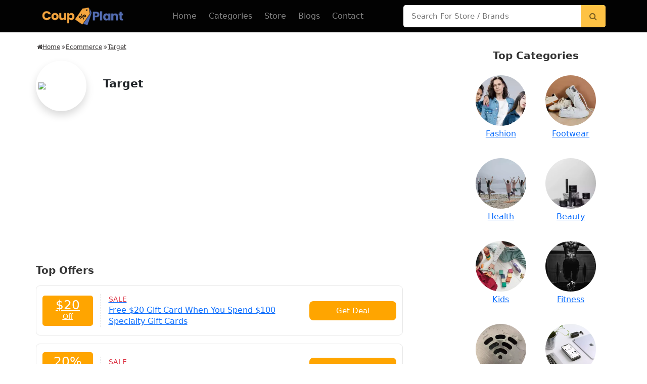

--- FILE ---
content_type: text/html; charset=utf-8
request_url: https://www.coupplant.com/ecommerce/target
body_size: 6814
content:
<!DOCTYPE html><html lang="en"><head><meta charSet="utf-8" data-next-head=""/><meta name="viewport" content="width=device-width" data-next-head=""/><meta name="twitter:card" content="summary_large_image" data-next-head=""/><meta name="twitter:title" content="Coupplant" data-next-head=""/><meta name="twitter:site" content="@coupplant" data-next-head=""/><meta name="twitter:description" content="Coupplant provides you best and verified coupons and deals." data-next-head=""/><meta name="twitter:image" content="https://www.coupplant.com/images/coupplantLogo.svg" data-next-head=""/><meta name="twitter:image:alt" content="Coupplant-Logo" data-next-head=""/><meta property="og:type" content="website" data-next-head=""/><meta property="og:title" content="Coupplant" data-next-head=""/><meta property="og:url" content="https://www.coupplant.com/" data-next-head=""/><meta property="og:image" content="https://www.coupplant.com/images/coupplantLogo.svg" data-next-head=""/><meta property="og:description" content="Coupplant provides you best deals and coupons" data-next-head=""/><title data-next-head=""></title><link rel="canonical" href="https://www.coupplant.com/undefined/target" data-next-head=""/><meta name="keywords" content="Target, coupon, promo, cupon, discount, voucher, code, promotion, sale, deals, offers, November 2025" data-next-head=""/><meta name="description" content="All Target Promo Codes, Discounts &amp; Deals, November 2025" data-next-head=""/><meta name="referrer" content="no-referrer" data-next-head=""/><meta name="robots" content="noreferrer, noindex, nofollow" data-next-head=""/><meta name="ir-site-verification-token" value="354518799"/><meta name="google-site-verification" value="PpDW3AxcgqR0TRNnnyWdtz3ksOpwSIJckHTXr45QQmw"/><meta name="verify-admitad" content="5668c51c06"/><link rel="preload" href="/_next/static/css/3fcf86578df415ea.css" as="style"/><link rel="preload" href="/_next/static/css/b804ca877387b40b.css" as="style"/><link rel="preload" href="/_next/static/css/75d2f1f79a29d521.css" as="style"/><link rel="preload" href="/_next/static/css/07078b82d3331c41.css" as="style"/><link rel="stylesheet" href="https://cdnjs.cloudflare.com/ajax/libs/font-awesome/4.7.0/css/font-awesome.min.css"/><link rel="stylesheet" href="/_next/static/css/3fcf86578df415ea.css" data-n-g=""/><link rel="stylesheet" href="/_next/static/css/b804ca877387b40b.css" data-n-p=""/><link rel="stylesheet" href="/_next/static/css/75d2f1f79a29d521.css" data-n-p=""/><link rel="stylesheet" href="/_next/static/css/07078b82d3331c41.css" data-n-p=""/><noscript data-n-css=""></noscript><script defer="" noModule="" src="/_next/static/chunks/polyfills-42372ed130431b0a.js"></script><script src="/_next/static/chunks/webpack-4b051322cc42ea07.js" defer=""></script><script src="/_next/static/chunks/framework-d7de93249215fb06.js" defer=""></script><script src="/_next/static/chunks/main-9a827771779dbc75.js" defer=""></script><script src="/_next/static/chunks/pages/_app-869dacb78eea7e2a.js" defer=""></script><script src="/_next/static/chunks/527-427efe35d78f7e01.js" defer=""></script><script src="/_next/static/chunks/374-69945090be15ed28.js" defer=""></script><script src="/_next/static/chunks/921-469c1955761db20e.js" defer=""></script><script src="/_next/static/chunks/97-8fc3e6e29babcfaa.js" defer=""></script><script src="/_next/static/chunks/pages/%5BcategoryName%5D/%5Bstore%5D-2f46fd0b5e9682a5.js" defer=""></script><script src="/_next/static/rpDp5qnZNrt5MWgm8w9ts/_buildManifest.js" defer=""></script><script src="/_next/static/rpDp5qnZNrt5MWgm8w9ts/_ssgManifest.js" defer=""></script></head><body><noscript><iframe src="https://www.googletagmanager.com/ns.html?id=GTM-KJHJGVT" height="0" width="0" style="display:none;visibility:hidden"></iframe></noscript><link rel="preload" as="image" href="/images/logo/logo.png"/><link rel="preload" as="image" href="https://api.coupongini.com/uploads/images/ZAActiveStorage_VS/target.webp"/><link rel="preload" as="image" href="/images/fashionCat.webp"/><link rel="preload" as="image" href="/images/foot.webp"/><link rel="preload" as="image" href="/images/healthCat.webp"/><link rel="preload" as="image" href="/images/beautyCat.webp"/><link rel="preload" as="image" href="/images/kids.webp"/><link rel="preload" as="image" href="/images/fitnessCat.webp"/><link rel="preload" as="image" href="/images/webservicesCat.webp"/><link rel="preload" as="image" href="/images/electronicsCat.webp"/><link rel="preload" as="image" href="/images/homedecorCat.webp"/><link rel="preload" as="image" href="/images/furnitureCat.webp"/><div id="__next"><nav id="header" class="Layout_navBar__tp57B navbar navbar-expand-lg navbar-light"><div class="position-relative container"><a href="/" class="navbar-brand"><img src="/images/logo/logo.png" class="Layout_site_logo__5Urju" alt="Coupplant-logo"/></a><button aria-controls="navbarScroll" type="button" aria-label="Toggle navigation" class="bg-white navbar-toggler collapsed"><span class="navbar-toggler-icon"></span></button><div class="navbar-collapse collapse" id="navbarScroll"><div class=" my-2 my-lg-0  mx-auto justify-content-center navbar-nav"><a href="/" data-rr-ui-event-key="/" class="link nav-link">Home</a><a href="/categories" data-rr-ui-event-key="/categories" class="link nav-link">Categories</a><a href="/stores" data-rr-ui-event-key="/stores" class="link nav-link">Store</a><a href="/blogs" data-rr-ui-event-key="/blogs" class="link nav-link">Blogs</a><a href="/contact" data-rr-ui-event-key="/contact" class="link nav-link">Contact</a></div><div class="Layout_searchbox__dSiSu"><div role="combobox" aria-haspopup="listbox" aria-owns="react-autowhatever-1" aria-expanded="false" class="react-autosuggest__container"><input type="search" autoComplete="off" aria-autocomplete="list" aria-controls="react-autowhatever-1" class="react-autosuggest__input" placeholder="Search For Store / Brands" value=""/><div id="react-autowhatever-1" role="listbox" class="react-autosuggest__suggestions-container"></div></div></div></div></div></nav><section class="specialStores py-3"><div class="container specialstore_special_container__sFolb"><div class="row justify-content-between"><div class="col-lg-9 specialstore_custCol__pj_8F"><ul class="breadcrumb-navigation m-0 p-0"><li><a href="/" class="specialstore_breadcrumblist__noOeb"><i class="fa fa-home" aria-hidden="true"></i>Home</a></li><li><span><i class="fa fa-angle-double-right" aria-hidden="true"></i></span><a href="/ecommerce" class="specialstore_breadcrumblist__noOeb">ecommerce</a></li><li><span><i class="fa fa-angle-double-right" aria-hidden="true"></i></span><a href="/ecommerce/target" class="specialstore_breadcrumblist__noOeb">Target</a></li></ul><div class="storeidentifier d-flex mt-3 align-items-center"><div class="specialstore_img_container__XfN2T"><img src="https://api.coupongini.com/uploads/images/ZAActiveStorage_VS/target.webp" class="w-100"/></div><div class="specialstore_store_n_AME__wNuB4"><h1>Target</h1><p class="mb-0"></p></div></div><div class="CouponModalAdclass" style="margin-top:5px"><ins id="StorePageAd" class="adsbygoogle adsSlot2" style="display:block" data-ad-client="ca-pub-7348298517123812" data-ad-slot="8916615923" data-ad-format="auto" data-full-width-responsive="true"></ins></div><div class="specialstore_offers__AvIJ2"><h2>Top Offers</h2><ul class="list-unstyled mb-0 specialstore_offerlist__36DVk"><a rel="nofollow" href="/ecommerce/target/coupon?id=69720a5f44c7cab2908e9999"><li id="0" class="d-flex flex-wrap align-items-center justify-content-md-between mb-3"><a rel="nofollow" class="specialstore_discountrate__nmFKx"> <span><span class="specialstore_discountpercnt__T62OU">$20</span>Off</span></a><div class="specialstore_cat_info__9a53Q"><p class="mb-0 text-danger">SALE</p><h3>Free $20 Gift Card When You Spend $100 Specialty Gift Cards</h3></div><div class="specialstore_getbtn__jaMcJ"><button class="btn border-0 ">Get Deal</button></div></li></a><a rel="nofollow" href="/ecommerce/target/coupon?id=69720a5f44c7cab2908e999a"><li id="1" class="d-flex flex-wrap align-items-center justify-content-md-between mb-3"><a rel="nofollow" class="specialstore_discountrate__nmFKx"> <span><span class="specialstore_discountpercnt__T62OU">20%</span>Off</span></a><div class="specialstore_cat_info__9a53Q"><p class="mb-0 text-danger">SALE</p><h3>Save Upto 20% Extra On College Supplies</h3></div><div class="specialstore_getbtn__jaMcJ"><button class="btn border-0 ">Get Deal</button></div></li></a><a rel="nofollow" href="/ecommerce/target/coupon?id=69720a5f44c7cab2908e999b"><li id="2" class="d-flex flex-wrap align-items-center justify-content-md-between mb-3"><a rel="nofollow" class="specialstore_discountrate__nmFKx"> <span><span class="specialstore_discountpercnt__T62OU">50%</span>Off</span></a><div class="specialstore_cat_info__9a53Q"><p class="mb-0 text-danger">SALE</p><h3>Up to 50% Off With Target In-Store Coupons</h3></div><div class="specialstore_getbtn__jaMcJ"><button class="btn border-0 ">Get Deal</button></div></li></a><div class="col-12"><div class="CouponModalAdclass" style="margin-top:5px"><ins id="StorePageAd" class="adsbygoogle adsSlot2" style="display:block" data-ad-client="ca-pub-7348298517123812" data-ad-slot="8916615923" data-ad-format="auto" data-full-width-responsive="true"></ins></div></div><a rel="nofollow" href="/ecommerce/target/coupon?id=69720a5f44c7cab2908e999c"><li id="3" class="d-flex flex-wrap align-items-center justify-content-md-between mb-3"><a rel="nofollow" class="specialstore_discountrate__nmFKx"> <span><span class="specialstore_discountpercnt__T62OU">5%</span>Off</span></a><div class="specialstore_cat_info__9a53Q"><p class="mb-0 text-danger">SALE</p><h3>5% Off + Free Shipping Year Round With Target REDcard</h3></div><div class="specialstore_getbtn__jaMcJ"><button class="btn border-0 ">Get Deal</button></div></li></a><a rel="nofollow" href="/ecommerce/target/coupon?id=69720a5f44c7cab2908e999d"><li id="4" class="d-flex flex-wrap align-items-center justify-content-md-between mb-3"><a rel="nofollow" class="specialstore_discountrate__nmFKx"> <span><span class="specialstore_discountpercnt__T62OU">50%</span>Off</span></a><div class="specialstore_cat_info__9a53Q"><p class="mb-0 text-danger">SALE</p><h3>Up to 50% Off Target Top Deals</h3></div><div class="specialstore_getbtn__jaMcJ"><button class="btn border-0 ">Get Deal</button></div></li></a><div class="col-12"><div class="CouponModalAdclass" style="margin-top:5px"><ins id="StorePageAd" class="adsbygoogle adsSlot2" style="display:block" data-ad-client="ca-pub-7348298517123812" data-ad-slot="8916615923" data-ad-format="auto" data-full-width-responsive="true"></ins></div></div><a rel="nofollow" href="/ecommerce/target/coupon?id=69720a5f44c7cab2908e999e"><li id="5" class="d-flex flex-wrap align-items-center justify-content-md-between mb-3"><a rel="nofollow" class="specialstore_discountrate__nmFKx"> <span><span class="specialstore_discountpercnt__T62OU">50%</span>Off</span></a><div class="specialstore_cat_info__9a53Q"><p class="mb-0 text-danger">SALE</p><h3>Up to 50% Off With Target&#x27;s Best Coupons, Offers &amp; Promo Codes</h3></div><div class="specialstore_getbtn__jaMcJ"><button class="btn border-0 ">Get Deal</button></div></li></a><a rel="nofollow" href="/ecommerce/target/coupon?id=69720a5f44c7cab2908e999f"><li id="6" class="d-flex flex-wrap align-items-center justify-content-md-between mb-3"><a rel="nofollow" class="specialstore_discountrate__nmFKx"> <span><span class="specialstore_discountpercnt__T62OU">25%</span>Off</span></a><div class="specialstore_cat_info__9a53Q"><p class="mb-0 text-danger">SALE</p><h3>Up to 25% Off Home Decor &amp; Furniture</h3></div><div class="specialstore_getbtn__jaMcJ"><button class="btn border-0 ">Get Deal</button></div></li></a><a rel="nofollow" href="/ecommerce/target/coupon?id=69720a5f44c7cab2908e99a0"><li id="7" class="d-flex flex-wrap align-items-center justify-content-md-between mb-3"><a rel="nofollow" class="specialstore_discountrate__nmFKx"> <span><span class="specialstore_discountpercnt__T62OU">15%</span>Off</span></a><div class="specialstore_cat_info__9a53Q"><p class="mb-0 text-danger">SALE</p><h3>15% Off Anything Left on Wedding Registry</h3></div><div class="specialstore_getbtn__jaMcJ"><button class="btn border-0 ">Get Deal</button></div></li></a><a rel="nofollow" href="/ecommerce/target/coupon?id=69720a5f44c7cab2908e99a1"><li id="8" class="d-flex flex-wrap align-items-center justify-content-md-between mb-3"><a rel="nofollow" class="specialstore_discountrate__nmFKx"> <span><span class="specialstore_discountpercnt__T62OU">Hot</span>Deal</span></a><div class="specialstore_cat_info__9a53Q"><p class="mb-0 text-danger">SALE</p><h3>Sign Up For Target&#x27;s Red Card To Receive Exclusive Benefits!</h3></div><div class="specialstore_getbtn__jaMcJ"><button class="btn border-0 ">Get Deal</button></div></li></a><a rel="nofollow" href="/ecommerce/target/coupon?id=69720a5f44c7cab2908e99a2"><li id="9" class="d-flex flex-wrap align-items-center justify-content-md-between mb-3"><a rel="nofollow" class="specialstore_discountrate__nmFKx"> <span><span class="specialstore_discountpercnt__T62OU">Free</span>Ship</span></a><div class="specialstore_cat_info__9a53Q"><p class="mb-0 text-danger">SALE</p><h3>Free Shipping on $35+</h3></div><div class="specialstore_getbtn__jaMcJ"><button class="btn border-0 ">Get Deal</button></div></li></a><a rel="nofollow" href="/ecommerce/target/coupon?id=69720a5f44c7cab2908e99a3"><li id="10" class="d-flex flex-wrap align-items-center justify-content-md-between mb-3"><a rel="nofollow" class="specialstore_discountrate__nmFKx"> <span><span class="specialstore_discountpercnt__T62OU">$15</span>Off</span></a><div class="specialstore_cat_info__9a53Q"><p class="mb-0 text-danger">SALE</p><h3>Free $15 GiftCard With $50 Spend on Household Essentials With Target Circle</h3></div><div class="specialstore_getbtn__jaMcJ"><button class="btn border-0 ">Get Deal</button></div></li></a><a rel="nofollow" href="/ecommerce/target/coupon?id=69720a5f44c7cab2908e99a4"><li id="11" class="d-flex flex-wrap align-items-center justify-content-md-between mb-3"><a rel="nofollow" class="specialstore_discountrate__nmFKx"> <span><span class="specialstore_discountpercnt__T62OU">15%</span>Off</span></a><div class="specialstore_cat_info__9a53Q"><p class="mb-0 text-danger">SALE</p><h3>15% Off Select Items With Target Circle</h3></div><div class="specialstore_getbtn__jaMcJ"><button class="btn border-0 ">Get Deal</button></div></li></a><a rel="nofollow" href="/ecommerce/target/coupon?id=69720a5f44c7cab2908e99a5"><li id="12" class="d-flex flex-wrap align-items-center justify-content-md-between mb-3"><a rel="nofollow" class="specialstore_discountrate__nmFKx"> <span><span class="specialstore_discountpercnt__T62OU">$100</span>Off</span></a><div class="specialstore_cat_info__9a53Q"><p class="mb-0 text-danger">SALE</p><h3>Free $100 Gift Card With Cuisinart Oven</h3></div><div class="specialstore_getbtn__jaMcJ"><button class="btn border-0 ">Get Deal</button></div></li></a></ul></div></div><div class="col-xl-3 specialstore_custom_col_3__V_3Hi"><center><div id="abovecat"><script>
    window.googletag = window.googletag || {cmd: []}; googletag.cmd.push(function() {
    googletag.defineSlot('/21849154601,22701990582/Ad.Plus-300x250', [300, 250], '300x250-1').addService(googletag.pubads());
    googletag.enableServices(); googletag.display('abovecat'); });</script></div></center><div class="specialstore_offers__AvIJ2"><h2 class="text-center">Top Categories</h2></div><ul class="list-unstyled d-flex flex-wrap justify-content-xl-evenly specialstore_popular_cate__xAk3T"><li><a href="/fashion"><div class="cat_img_cont mb-1"><img src="/images/fashionCat.webp" class="specialstore_cat_img_cont__qQ2k9"/></div>Fashion</a></li><li><a href="/footwear"><div class="cat_img_cont mb-1"><img src="/images/foot.webp" class="specialstore_cat_img_cont__qQ2k9"/></div>Footwear</a></li><li><a href="/health"><div class="cat_img_cont mb-1"><img src="/images/healthCat.webp" class="specialstore_cat_img_cont__qQ2k9"/></div>Health</a></li><li><a href="/beautyandcosmetics"><div class="cat_img_cont mb-1"><img src="/images/beautyCat.webp" class="specialstore_cat_img_cont__qQ2k9"/></div>Beauty</a></li><li><a href="/kids"><div class="cat_img_cont mb-1"><img src="/images/kids.webp" class="specialstore_cat_img_cont__qQ2k9"/></div>Kids</a></li><li><a href="/fitness"><div class="cat_img_cont mb-1"><img src="/images/fitnessCat.webp" class="specialstore_cat_img_cont__qQ2k9"/></div>Fitness</a></li><li><a href="/webservices"><div class="cat_img_cont mb-1"><img src="/images/webservicesCat.webp" class="specialstore_cat_img_cont__qQ2k9"/></div>Web Services</a></li><li><a href="/electronics"><div class="cat_img_cont mb-1"><img src="/images/electronicsCat.webp" class="specialstore_cat_img_cont__qQ2k9"/></div>Electronics</a></li><li><a href="/homedecor"><div class="cat_img_cont mb-1"><img src="/images/homedecorCat.webp" class="specialstore_cat_img_cont__qQ2k9"/></div>Home Decor</a></li><li><a href="/furniture"><div class="cat_img_cont mb-1"><img src="/images/furnitureCat.webp" class="specialstore_cat_img_cont__qQ2k9"/></div>Furniture</a></li></ul><center><div id="belowcat"><script>
    window.googletag = window.googletag || {cmd: []}; googletag.cmd.push(function() {
    googletag.defineSlot('/21849154601,22701990582/Ad.Plus-300x250', [300, 250], 'belowcat').addService(googletag.pubads());
    googletag.enableServices(); googletag.display('belowcat'); });</script></div></center></div></div></div></section><div class="container-fluid py-5" style="background:#f5f8ff;color:black" id="subscribe"><div class="container"><div class="row justify-content-center"><div class="col-lg-10"><div class="row justify-content-center"><div class="col-md-10"><div class="Footer_subscriptionForm__KUmRj"><h3 class="text-white mb-3 text-center">Subscribe Now</h3><div class="Footer_inputBox__R01aE"><input type="email" placeholder="Your Email"/><button type="submit" class="Footer_emailSubsBtn__2BYU9"><i class="fa fa-paper-plane" aria-hidden="true"></i></button></div><p class="text-white text-center">It you want to connect with us please subscribe by your email.</p></div></div></div></div></div></div></div><div class="container-fluid pt-5 pb-5" style="background:#161F35;color:white"><div class="container"><div class="row"><div class="col-md-5"><a href="/"><img src="/images/logo/logo.png" style="width:240px;margin-bottom:1rem;margin-top:-0.5rem" alt="coupplantLogo"/></a><p class="Footer_footerPara__EpVOe">The display of third-party trademarks and trade names on this site does not necessarily indicate any affiliation or endorsement of Coupplant.com. If you make a purchase after clicking on the links on this site, Coupplant.com may earn an affiliate commission from the site you visit.</p><div class="Footer_socialIcons__xzsqq"><i class="fa fa-facebook" aria-hidden="true"></i><i class="fa fa-twitter" aria-hidden="true"></i><i class="fa fa-instagram" aria-hidden="true"></i><i class="fa fa-linkedin" aria-hidden="true"></i></div></div><div class="col-md-2"><h4>Useful Links</h4><ul class="Footer_footerLinks___h1TO"><li><a href="/">› Home</a></li><li><a href="/stores">› Stores</a></li><li><a href="/categories">› Categories</a></li><li><a href="/contact">› Contact</a></li><li><a href="/about">› About Us</a></li></ul></div><div class="col-md-2"><h4>Legal</h4><ul class="Footer_footerLinks___h1TO"><li><a href="/terms-conditions">› Terms &amp; Conditions</a></li><li><a href="/privacy-policy">› Privacy Policy</a></li></ul></div><div class="col-md-3"><h6>TOP BRANDS</h6><ul class="Footer_footerLinks___h1TO" style="list-style:none;padding-left:0"></ul></div></div></div></div></div><script id="__NEXT_DATA__" type="application/json">{"props":{"pageProps":{"couponDealsData":[{"_id":"69720a5f44c7cab2908e9999","cdTitle":"Free $20 Gift Card When You Spend $100 Specialty Gift Cards","cdImageLink":"ZAActiveStorage_VS/deal.webp","ranking":7,"metaKeywords":"NA","metaDiscriptions":"NA","expiryDate":"2026-12-31","parentStoreName":"target","description":"NA","cdType":"deal","actionUrl":"https://www.target.com/","coupoValue":"NA","couponSideAd":"$20 Off","__v":0,"createdAt":"2026-01-22T11:30:39.704Z","updatedAt":"2026-01-22T11:30:39.704Z","status":"Active"},{"_id":"69720a5f44c7cab2908e999a","cdTitle":"Save Upto 20% Extra On College Supplies","cdImageLink":"ZAActiveStorage_VS/deal.webp","ranking":7,"metaKeywords":"NA","metaDiscriptions":"NA","expiryDate":"2026-12-31","parentStoreName":"target","description":"NA","cdType":"deal","actionUrl":"https://www.target.com/","coupoValue":"NA","couponSideAd":"20% Off","__v":0,"createdAt":"2026-01-22T11:30:39.704Z","updatedAt":"2026-01-22T11:30:39.704Z","status":"Active"},{"_id":"69720a5f44c7cab2908e999b","cdTitle":"Up to 50% Off With Target In-Store Coupons","cdImageLink":"ZAActiveStorage_VS/deal.webp","ranking":7,"metaKeywords":"NA","metaDiscriptions":"NA","expiryDate":"2026-12-31","parentStoreName":"target","description":"NA","cdType":"deal","actionUrl":"https://www.target.com/","coupoValue":"NA","couponSideAd":"50% Off","__v":0,"createdAt":"2026-01-22T11:30:39.704Z","updatedAt":"2026-01-22T11:30:39.704Z","status":"Active"},{"_id":"69720a5f44c7cab2908e999c","cdTitle":"5% Off + Free Shipping Year Round With Target REDcard","cdImageLink":"ZAActiveStorage_VS/deal.webp","ranking":7,"metaKeywords":"NA","metaDiscriptions":"NA","expiryDate":"2026-12-31","parentStoreName":"target","description":"NA","cdType":"deal","actionUrl":"https://www.target.com/","coupoValue":"NA","couponSideAd":"5% Off","__v":0,"createdAt":"2026-01-22T11:30:39.704Z","updatedAt":"2026-01-22T11:30:39.704Z","status":"Active"},{"_id":"69720a5f44c7cab2908e999d","cdTitle":"Up to 50% Off Target Top Deals","cdImageLink":"ZAActiveStorage_VS/deal.webp","ranking":7,"metaKeywords":"NA","metaDiscriptions":"NA","expiryDate":"2026-12-31","parentStoreName":"target","description":"NA","cdType":"deal","actionUrl":"https://www.target.com/","coupoValue":"NA","couponSideAd":"50% Off","__v":0,"createdAt":"2026-01-22T11:30:39.704Z","updatedAt":"2026-01-22T11:30:39.704Z","status":"Active"},{"_id":"69720a5f44c7cab2908e999e","cdTitle":"Up to 50% Off With Target's Best Coupons, Offers \u0026 Promo Codes","cdImageLink":"ZAActiveStorage_VS/deal.webp","ranking":7,"metaKeywords":"NA","metaDiscriptions":"NA","expiryDate":"2026-12-31","parentStoreName":"target","description":"NA","cdType":"deal","actionUrl":"https://www.target.com/","coupoValue":"NA","couponSideAd":"50% Off","__v":0,"createdAt":"2026-01-22T11:30:39.704Z","updatedAt":"2026-01-22T11:30:39.704Z","status":"Active"},{"_id":"69720a5f44c7cab2908e999f","cdTitle":"Up to 25% Off Home Decor \u0026 Furniture","cdImageLink":"ZAActiveStorage_VS/deal.webp","ranking":7,"metaKeywords":"NA","metaDiscriptions":"NA","expiryDate":"2026-12-31","parentStoreName":"target","description":"NA","cdType":"deal","actionUrl":"https://www.target.com/","coupoValue":"NA","couponSideAd":"25% Off","__v":0,"createdAt":"2026-01-22T11:30:39.704Z","updatedAt":"2026-01-22T11:30:39.704Z","status":"Active"},{"_id":"69720a5f44c7cab2908e99a0","cdTitle":"15% Off Anything Left on Wedding Registry","cdImageLink":"ZAActiveStorage_VS/deal.webp","ranking":7,"metaKeywords":"NA","metaDiscriptions":"NA","expiryDate":"2026-12-31","parentStoreName":"target","description":"NA","cdType":"deal","actionUrl":"https://www.target.com/","coupoValue":"NA","couponSideAd":"15% Off","__v":0,"createdAt":"2026-01-22T11:30:39.704Z","updatedAt":"2026-01-22T11:30:39.704Z","status":"Active"},{"_id":"69720a5f44c7cab2908e99a1","cdTitle":"Sign Up For Target's Red Card To Receive Exclusive Benefits!","cdImageLink":"ZAActiveStorage_VS/deal.webp","ranking":7,"metaKeywords":"NA","metaDiscriptions":"NA","expiryDate":"2026-12-31","parentStoreName":"target","description":"NA","cdType":"deal","actionUrl":"https://www.target.com/","coupoValue":"NA","couponSideAd":"Hot Deal","__v":0,"createdAt":"2026-01-22T11:30:39.704Z","updatedAt":"2026-01-22T11:30:39.704Z","status":"Active"},{"_id":"69720a5f44c7cab2908e99a2","cdTitle":"Free Shipping on $35+","cdImageLink":"ZAActiveStorage_VS/deal.webp","ranking":7,"metaKeywords":"NA","metaDiscriptions":"NA","expiryDate":"2026-12-31","parentStoreName":"target","description":"NA","cdType":"deal","actionUrl":"https://www.target.com/","coupoValue":"NA","couponSideAd":"Free Ship","__v":0,"createdAt":"2026-01-22T11:30:39.704Z","updatedAt":"2026-01-22T11:30:39.704Z","status":"Active"},{"_id":"69720a5f44c7cab2908e99a3","cdTitle":"Free $15 GiftCard With $50 Spend on Household Essentials With Target Circle","cdImageLink":"ZAActiveStorage_VS/deal.webp","ranking":7,"metaKeywords":"NA","metaDiscriptions":"NA","expiryDate":"2026-12-31","parentStoreName":"target","description":"NA","cdType":"deal","actionUrl":"https://www.target.com/","coupoValue":"NA","couponSideAd":"$15 Off","__v":0,"createdAt":"2026-01-22T11:30:39.704Z","updatedAt":"2026-01-22T11:30:39.704Z","status":"Active"},{"_id":"69720a5f44c7cab2908e99a4","cdTitle":"15% Off Select Items With Target Circle","cdImageLink":"ZAActiveStorage_VS/deal.webp","ranking":7,"metaKeywords":"NA","metaDiscriptions":"NA","expiryDate":"2026-12-31","parentStoreName":"target","description":"NA","cdType":"deal","actionUrl":"https://www.target.com/","coupoValue":"NA","couponSideAd":"15% Off","__v":0,"createdAt":"2026-01-22T11:30:39.704Z","updatedAt":"2026-01-22T11:30:39.704Z","status":"Active"},{"_id":"69720a5f44c7cab2908e99a5","cdTitle":"Free $100 Gift Card With Cuisinart Oven","cdImageLink":"ZAActiveStorage_VS/deal.webp","ranking":7,"metaKeywords":"NA","metaDiscriptions":"NA","expiryDate":"2026-12-31","parentStoreName":"target","description":"NA","cdType":"deal","actionUrl":"https://www.target.com/","coupoValue":"NA","couponSideAd":"$100 Off","__v":0,"createdAt":"2026-01-22T11:30:39.704Z","updatedAt":"2026-01-22T11:30:39.704Z","status":"Active"}],"storeName":"target","storeData":{"_id":"69720a4a1a15c3b7d2199cf6","storeTitle":"Target","storeContent":"","storeFriendlyName":"target","ranking":9,"metaKeywords":"Target, coupon, promo, cupon, discount, voucher, code, promotion, sale, deals, offers, November 2025","metaDiscriptions":"All Target Promo Codes, Discounts \u0026 Deals, November 2025","storeLogoImg":"ZAActiveStorage_VS/target.webp","categoryName":"ecommerce","url":"https://www.target.com/","affiliate":false,"__v":0,"createdAt":"2026-01-22T11:30:18.162Z","updatedAt":"2026-01-22T11:30:18.162Z"},"couponOpen":false,"isAffiliate":false,"isTesting":true,"gclid":null,"urlLink":"/ecommerce/target-ContentB","faqData":[{"_id":"68ba9456ec74f8901beec315","parentStore":"target","question":"\u003ch3\u003e\u003cstrong\u003e\u003cspan data-preserver-spaces=\"true\"\u003eQues 1: What sets Target apart?\u003c/span\u003e\u003c/strong\u003e\u003c/h3\u003e\n \n  \u003cp\u003e\u003cstrong\u003e\u003cspan data-preserver-spaces=\"true\"\u003eAns:\u003c/span\u003e\u003c/strong\u003e\u003cspan data-preserver-spaces=\"true\"\u003e\u0026nbsp;Target believes in giving time, talent, and business strength to make communities strong. It is known to be one of the most affordable retailers in providing trending products to its customers in all segments.\u003c/span\u003e\u003c/p\u003e","__v":0,"createdAt":"2025-09-05T07:42:14.601Z","updatedAt":"2025-09-05T07:42:14.601Z"},{"_id":"68ba9456ec74f8901beec316","parentStore":"target","question":"\u003ch3\u003e\u003cstrong\u003e\u003cspan data-preserver-spaces=\"true\"\u003eQues 2: As a new couponer where should I begin?\u003c/span\u003e\u003c/strong\u003e\u003c/h3\u003e\n \n  \u003cp\u003e\u003cstrong\u003e\u003cspan data-preserver-spaces=\"true\"\u003eAns:\u003c/span\u003e\u003c/strong\u003e\u003cspan data-preserver-spaces=\"true\"\u003e\u0026nbsp;To begin with, you may first go through the coupon website, Coupongini.Com, and search your store/brand in the search bar at the top, as a result, you can find the best offers and deals on your brand while shopping online. Explore the top deals of the day, compare the best offers, get your coupon code and paste the code into the coupon box. Click to apply the code. Complete your check out, there you go. Save while you shop.\u003c/span\u003e\u003c/p\u003e","__v":0,"createdAt":"2025-09-05T07:42:14.601Z","updatedAt":"2025-09-05T07:42:14.601Z"},{"_id":"68ba9456ec74f8901beec317","parentStore":"target","question":"\u003ch3\u003e\u003cstrong\u003e\u003cspan data-preserver-spaces=\"true\"\u003eQues 3: How frequently are the deals updated?\u003c/span\u003e\u003c/strong\u003e\u003c/h3\u003e\n \n  \u003cp\u003e\u003cstrong\u003e\u003cspan data-preserver-spaces=\"true\"\u003eAns:\u0026nbsp;\u003c/span\u003e\u003c/strong\u003e\u003cspan data-preserver-spaces=\"true\"\u003eYou may easily find our active deals and hot deals of the day on our website Coupongini.Com; they are updated on a daily basis.\u003c/span\u003e\u003c/p\u003e","__v":0,"createdAt":"2025-09-05T07:42:14.601Z","updatedAt":"2025-09-05T07:42:14.601Z"},{"_id":"68ba9456ec74f8901beec318","parentStore":"target","question":"\u003ch3\u003e\u003cstrong\u003e\u003cspan data-preserver-spaces=\"true\"\u003eQues 4: When are the best deals available?\u003c/span\u003e\u003c/strong\u003e\u003c/h3\u003e\n \n  \u003cp\u003e\u003cstrong\u003e\u003cspan data-preserver-spaces=\"true\"\u003eAns:\u0026nbsp;\u003c/span\u003e\u003c/strong\u003e\u003cspan data-preserver-spaces=\"true\"\u003eTarget promotes their sales by offering the greatest discounts and offers on their sales days of the year such as new year‚Äôs day sales, easter sales; summer sales around June; in November and December, especially black Friday sale, Cyber Monday sale, Christmas day sale and finally new year eve offers.\u003c/span\u003e\u003c/p\u003e","__v":0,"createdAt":"2025-09-05T07:42:14.601Z","updatedAt":"2025-09-05T07:42:14.601Z"},{"_id":"68ba9456ec74f8901beec319","parentStore":"target","question":"\u003ch3\u003e\u003cstrong\u003e\u003cspan data-preserver-spaces=\"true\"\u003eQues 5: What are the payment methods accepted?\u003c/span\u003e\u003c/strong\u003e\u003c/h3\u003e\n \n  \u003cp\u003e\u003cstrong\u003e\u003cspan data-preserver-spaces=\"true\"\u003eAns:\u0026nbsp;\u003c/span\u003e\u003c/strong\u003e\u003cspan data-preserver-spaces=\"true\"\u003eTarget accepts most credit cards. You can use cards from any of the four major credit card providers: visa, discover, MasterCard, and American express. Other than that it also accepts payments through apple pay for ios users.\u003c/span\u003e\u003c/p\u003e","__v":0,"createdAt":"2025-09-05T07:42:14.601Z","updatedAt":"2025-09-05T07:42:14.601Z"},{"_id":"68ba9456ec74f8901beec31a","parentStore":"target","question":"\u003ch3\u003e\u003cstrong\u003e\u003cspan data-preserver-spaces=\"true\"\u003eQues 6: What if I cancel my order?\u003c/span\u003e\u003c/strong\u003e\u003c/h3\u003e\n \n  \u003cp\u003e\u003cstrong\u003e\u003cspan data-preserver-spaces=\"true\"\u003eAns:\u0026nbsp;\u003c/span\u003e\u003c/strong\u003e\u003cspan data-preserver-spaces=\"true\"\u003eSelect the order in your target account to see the order details (you'll need to sign in). Find the item(s) you wish to drop and choose request cancellation. Kindly note the option to request cancellation will just show up for things that are yet to process for shipping. Pick a cancellation reason, at that point select cancel item. You'll get an email affirming the cancellation status. You will not be charged for it, however, your card may reflect a temporary approval hold. Funds will open up once your bank delivers the hold.\u003c/span\u003e\u003c/p\u003e","__v":0,"createdAt":"2025-09-05T07:42:14.601Z","updatedAt":"2025-09-05T07:42:14.601Z"},{"_id":"68ba9456ec74f8901beec31b","parentStore":"target","question":"\u003ch3\u003e\u003cstrong\u003e\u003cspan data-preserver-spaces=\"true\"\u003eQues 7: When are items made available for pre-order?\u003c/span\u003e\u003c/strong\u003e\u003c/h3\u003e\n \n  \u003cp\u003e\u003cstrong\u003e\u003cspan data-preserver-spaces=\"true\"\u003eAns:\u0026nbsp;\u003c/span\u003e\u003c/strong\u003e\u003cspan data-preserver-spaces=\"true\"\u003eCheck the eligibility and availability of items for pre-order on the product description page. When an item is free for pre-order, there is a limit set by us and the seller depends on accessible stock. Once the mi. It has been met, and no extra pre-orders can be submitted, regardless of whether there are cancellations. When all pre-orders have been delivered, any available inventory will then become accessible to buy.\u003c/span\u003e\u003c/p\u003e","__v":0,"createdAt":"2025-09-05T07:42:14.601Z","updatedAt":"2025-09-05T07:42:14.601Z"},{"_id":"68ba9456ec74f8901beec31c","parentStore":"target","question":"\u003ch3\u003e\u003cstrong\u003e\u003cspan data-preserver-spaces=\"true\"\u003eQues 8: How will I be notified when a new deal is added?\u003c/span\u003e\u003c/strong\u003e\u003c/h3\u003e\n \n  \u003cp\u003e\u003cstrong\u003e\u003cspan data-preserver-spaces=\"true\"\u003eAns:\u0026nbsp;\u003c/span\u003e\u003c/strong\u003e\u003cspan data-preserver-spaces=\"true\"\u003eYou can visit the homepage of Coupongini and enter your email address in the bar option and click subscribe to receive updates for newly added coupons and deals every day right in your mailbox.\u003c/span\u003e\u003c/p\u003e","__v":0,"createdAt":"2025-09-05T07:42:14.601Z","updatedAt":"2025-09-05T07:42:14.601Z"},{"_id":"68ba9456ec74f8901beec31d","parentStore":"target","question":"\u003ch3\u003e\u003cstrong\u003e\u003cspan data-preserver-spaces=\"true\"\u003eQues 9: What is the difference between coupons and deals?\u003c/span\u003e\u003c/strong\u003e\u003c/h3\u003e\n \n  \u003cp\u003e\u003cstrong\u003e\u003cspan data-preserver-spaces=\"true\"\u003eAns:\u0026nbsp;\u003c/span\u003e\u003c/strong\u003e\u003cspan data-preserver-spaces=\"true\"\u003eA deal is a discounted price on a product that will redirect you to the official website where you can make a purchase, while a coupon is either a code or a printable voucher, which is required to be copied and pasted at the time of purchase.\u003c/span\u003e\u003c/p\u003e","__v":0,"createdAt":"2025-09-05T07:42:14.601Z","updatedAt":"2025-09-05T07:42:14.601Z"},{"_id":"68ba9456ec74f8901beec31e","parentStore":"target","question":"\u003ch3\u003e\u003cstrong\u003e\u003cspan data-preserver-spaces=\"true\"\u003eQues 10: How can I get in touch with customer service?\u003c/span\u003e\u003c/strong\u003e\u003c/h3\u003e\n \n  \u003cp\u003e\u003cstrong\u003e\u003cspan data-preserver-spaces=\"true\"\u003eAns:\u0026nbsp;\u003c/span\u003e\u003c/strong\u003e\u003cspan data-preserver-spaces=\"true\"\u003eYou can directly call on 612-304-6073. For relay services dial 711.\u003c/span\u003e\u003c/p\u003e","__v":0,"createdAt":"2025-09-05T07:42:14.601Z","updatedAt":"2025-09-05T07:42:14.601Z"}],"coupoValue":null},"__N_SSP":true},"page":"/[categoryName]/[store]","query":{"categoryName":"ecommerce","store":"target"},"buildId":"rpDp5qnZNrt5MWgm8w9ts","isFallback":false,"isExperimentalCompile":false,"gssp":true,"scriptLoader":[{"strategy":"afterInteractive","dangerouslySetInnerHTML":{"__html":"\n                                  window.clickmagick_cmc = {\n                                    uid: '179094',\n                                    hid: '3857341383',\n                                    cmc_project: 'Coupplant',\n                                    vid_info: 'on',\n                                }\n                            "}},{"src":"//cdn.clkmc.com/cmc.js","strategy":"afterInteractive"}]}</script><script defer src="https://static.cloudflareinsights.com/beacon.min.js/vcd15cbe7772f49c399c6a5babf22c1241717689176015" integrity="sha512-ZpsOmlRQV6y907TI0dKBHq9Md29nnaEIPlkf84rnaERnq6zvWvPUqr2ft8M1aS28oN72PdrCzSjY4U6VaAw1EQ==" data-cf-beacon='{"version":"2024.11.0","token":"4cb923e38bc3461b9a6ab99a375fda25","r":1,"server_timing":{"name":{"cfCacheStatus":true,"cfEdge":true,"cfExtPri":true,"cfL4":true,"cfOrigin":true,"cfSpeedBrain":true},"location_startswith":null}}' crossorigin="anonymous"></script>
</body></html>

--- FILE ---
content_type: text/html; charset=utf-8
request_url: https://www.google.com/recaptcha/api2/aframe
body_size: 250
content:
<!DOCTYPE HTML><html><head><meta http-equiv="content-type" content="text/html; charset=UTF-8"></head><body><script nonce="RWzQ2YrHOo533jE8Ep5yOg">/** Anti-fraud and anti-abuse applications only. See google.com/recaptcha */ try{var clients={'sodar':'https://pagead2.googlesyndication.com/pagead/sodar?'};window.addEventListener("message",function(a){try{if(a.source===window.parent){var b=JSON.parse(a.data);var c=clients[b['id']];if(c){var d=document.createElement('img');d.src=c+b['params']+'&rc='+(localStorage.getItem("rc::a")?sessionStorage.getItem("rc::b"):"");window.document.body.appendChild(d);sessionStorage.setItem("rc::e",parseInt(sessionStorage.getItem("rc::e")||0)+1);localStorage.setItem("rc::h",'1769213446185');}}}catch(b){}});window.parent.postMessage("_grecaptcha_ready", "*");}catch(b){}</script></body></html>

--- FILE ---
content_type: text/css; charset=UTF-8
request_url: https://www.coupplant.com/_next/static/css/3fcf86578df415ea.css
body_size: 3116
content:
body,html{padding:0;margin:0;font-family:Lexend,sans-serif;position:relative}*{box-sizing:border-box}:root{--blue:#6495ed;--white:#faf0e6;--grad_orange:-webkit-linear-gradient(orange,#f6b949);--light-org-grad:-webkit-linear-gradient(#fff7e9 100%,#fffbf3 0);--light-org-clr:#fffbf3;--text_black:#242424;--text_light_grey:#808080;--primar-clr:#ffa500;--border-clr:rgba(255,81,43,0.2)}a{color:#808080;text-decoration:none}a:hover{color:#000}.home_page{background-color:#F3F4F7}.main_heading{font-size:24px;font-weight:500;line-height:30px;color:#000}.navbar-light .navbar-nav .nav-link.active,.navbar-light .navbar-nav .nav-link:hover,.navbar-light .navbar-nav .show>.nav-link{color:#FEC244}.navbar-light .navbar-nav .nav-link{color:#808080;padding:0 12px!important}.site_btn{width:75%;background:#FEC244;border-radius:3px;margin:17px auto;padding:9px 0;font-size:14px;font-weight:400;line-height:18px}.react-autosuggest__container{position:relative;width:-moz-fit-content;width:fit-content}.react-autosuggest__container:before{font-family:FontAwesome;content:"\f002";display:block;width:49px;height:44px;background-color:#FEC244;color:#00000080;position:absolute;top:0;right:0;display:grid;place-items:center;border-top-right-radius:5px;border-bottom-right-radius:5px}.slick-dots{bottom:10px!important}.banner_slider .slick-prev{left:-76px}.banner_slider .slick-next{right:-76px}.banner_slider .slick-next,.banner_slider .slick-prev{width:30px!important;height:30px!important;border-radius:50%;background-color:#ccc!important;display:flex!important;align-items:center!important;justify-content:center!important}.banner_slider .slick-next:before{content:"❯"}.banner_slider .slick-next:before,.banner_slider .slick-prev:before{font-size:14px;line-height:16px;opacity:1;color:#000;margin-bottom:3px}.banner_slider .slick-prev:before{content:"❮"}.modal-backdrop.show{opacity:.8}.logo i{display:none}.logo{display:flex}.mobile-navigation{background:white;width:75%;color:black!important;box-shadow:0 0 15px rgba(119,119,119,.7)}.menu-mask,.mobile-navigation{position:fixed;top:0;left:0;height:100vh;z-index:99999}.menu-mask{background:rgba(0,0,0,.548);width:100%}ul.mobile-menu{padding-left:0;padding-top:2rem}ul.mobile-menu li{text-align:center;padding:.5rem 1rem}ul.mobile-menu li a{font-size:14px}.privacy,.terms{padding:0!important}.contact-fluid{padding-top:3rem;padding-bottom:3rem}.contact-box{box-shadow:0 0 10px rgba(190,190,190,.7);border-radius:5px}.contact-form{padding:2rem}.contact-form div{width:85%}.contact-form input{width:100%;border-radius:5px;padding:.5rem 1rem;background:#E6E6E6;color:rgb(99,99,99);border:none;margin-bottom:1rem}.contact-form input:focus{outline:none}.contact-form textarea{width:100%;border-radius:5px;padding:.5rem 1rem;background:#E6E6E6;color:rgb(99,99,99);border:none;margin-bottom:1rem;height:100px}.contact-form textarea:focus{outline:none}.contact-form button{width:100%;padding:.5rem 1rem;color:white;font-weight:700;border-radius:5px;border:none;background:#FFA500}.react-autosuggest__suggestions-list{margin:1px -2.5rem 0 .1rem;padding:0;list-style-type:none;overflow:auto;max-height:400px;position:absolute;background:white;color:black;z-index:9999;width:39%;border-radius:5px;border:1px solid rgb(158,158,158)}.sugg-option{display:flex;border-bottom:.5px solid rgb(224,224,224);height:60px}.icon-wrap img{width:50px;margin-right:10px;object-fit:cover;height:100%}.sugg-option a{color:black!important}.coupons-top{display:flex!important;justify-content:center!important}.ratingssss{margin:auto;justify-content:center}ul.search-footer-menu{list-style:none}.search-footer-menu li{margin:.3rem 3rem}.search-footer-menu li a{color:rgb(100,100,100);font-size:14px}.search-engine{display:flex;width:100%;border:1px solid rgb(139,139,139);height:45px;border-radius:40px;transition:.3s}.search-engine input{border:none;width:92%;border-radius:30px}.search-engine input::placeholder{color:rgb(158,158,158)}.search-engine input:focus{outline:none}.search-engine i{width:10%;display:grid;place-items:center;font-size:18px;color:rgb(139,139,139)}h1.search-engine-heading{font-size:80px;font-weight:700;color:#F4A540}.search-engine-box{padding-top:16%}.search-engine:hover{box-shadow:0 3px 10px rgba(190,190,190,.7);border:1px solid white}.footer-content{display:flex;margin:auto;justify-content:space-between}.footer-fluid hr{background:rgb(197,197,197);margin:5px}.buttons button{padding:.3rem 1rem;background:rgb(233,233,233);font-size:14px;font-weight:600;color:rgb(63,63,63);border-radius:4px;margin:0 .5rem;border:1px solid white;transition:.4s}.buttons button:hover{border:1px solid rgb(116,116,116)}.resultCard{border:1px solid rgb(211,211,211);border-radius:5px;margin-bottom:1rem;transition:.4s}.resultCard h4{color:#2d61db;font-weight:600;font-size:22px}.resultCard:hover{box-shadow:1px 5px 15px rgba(190,190,190,.7);border:1px solid white}.resultCard p{font-size:14px;color:rgb(87,87,87)}.btn-url{display:flex;margin:auto;justify-content:space-between}.btn-url>a:first-child{font-size:14px;color:#5170B6;margin-top:6px;width:60%}.btn-url button{background:#F4A349;border:none;padding:.5rem 1rem;font-size:14px;color:white;border-radius:4px;transition:.3s}.btn-url button:hover{background:#2a63e7}.about-overlap{background:white;border-radius:10px;box-shadow:2px 7px 18px rgba(190,190,190,.7);padding:1.5rem;margin-top:1.5rem;margin-right:-3rem;position:relative;margin-left:2rem;z-index:10}.about-img img{margin-left:-2.5rem;z-index:1;border-radius:4px;width:100%;height:450px;object-fit:cover}.store-col-4 .ad-for-desk{width:90%;float:right;text-align:center}ul.pagination{display:flex;margin:auto;justify-content:center}.breadcrumb{background:#eef3ff;border-radius:5px;padding:.5rem 1rem}.breadcrumb a{color:#6179E7!important;font-size:14px;font-weight:600;margin-right:.7rem;transition:.3s}.breadcrumb i{margin-right:.7rem;margin-top:2px}.breadcrumb a.activeBread{color:rgb(39,39,39)!important}.breadcrumb a:hover{color:#6179E7!important;color:rgb(102,102,102)!important}.ad-overflow-hide{overflow:hidden}div#react-autowhatever-1>*{width:100%}@media only screen and (max-width:1200px){.container{max-width:100%!important}}@media only screen and (max-width:992px){.container{max-width:100%!important}.logo img{width:160px!important;margin-top:5px}}@media only screen and (max-width:768px){.header-fluid .contact-btn-col{display:none}.logo{margin:auto;justify-content:space-between}.logo i{display:block;font-size:25px;margin-top:10px;color:rgb(77,77,77)}.container{max-width:100%}.about-overlap{background:white;border-radius:10px;box-shadow:2px 7px 18px rgba(190,190,190,.7);padding:1.5rem;margin-top:0;margin-right:0;position:relative;margin-left:0;z-index:auto}.about-img img{margin-left:0;z-index:auto;border-radius:5px;width:100%;height:300px;margin-top:1rem;object-fit:cover}}@media only screen and (max-width:576px){.btn-url{flex-direction:column;margin-top:-10px}.btn-url a{overflow-x:hidden}.btn-url button{margin-top:5px}.header-fluid .contact-btn-col{display:none}h1.search-engine-heading{font-size:50px}.search-engine-box p{font-size:14px}.col-md-8.search-engine-box{padding:40% 0 0}.search-engine{height:35px}.search-engine i{font-size:16px;margin-top:-2px}.logo{margin:auto;justify-content:space-between}.logo .hamburger-menu{display:block;font-size:25px;margin-top:10px;color:rgb(77,77,77)}.slick-next:before,.slick-prev:before{font-size:20px!important;padding-bottom:1rem!important}.logo img{width:180px!important;margin-top:0}.all-categories{padding:10px!important}.allstores{padding:0}.store-page-all-cat{padding:0!important}.modal-content{width:100%!important;margin:auto!important;text-align:center;padding:1.5rem}.contact-form div{width:100%}.react-autosuggest__suggestions-list{width:85%;margin-left:-2rem!important}.catstore-row{padding-left:0!important;padding-right:0!important}.search-footer-menu li{margin:.3rem .5rem}.page-link{padding:0;height:30px;width:30px;font-size:12px;display:grid;place-items:center;overflow:hidden}}.top-blogs{width:80%;margin:auto;justify-content:center;display:grid;grid-template-columns:1fr 1fr 1fr;grid-gap:1rem;height:auto}.blog1{border-radius:8px;overflow:hidden;transition:.3s}.blog1 img{object-fit:cover}.blog1 img,.blog1:nth-child(2) img,.blog1:nth-child(3) img,.blog1:nth-child(4) img,.blog1:nth-child(5) img{width:100%;height:150px}.blog1:hover{transform:translateY(-7px)}.blog1 p{margin-bottom:0}p.blog-cate{font-size:12px;color:rgb(121,121,121);margin-bottom:5px}p.blog-title{font-weight:700;line-height:normal;margin-bottom:8px}p.blog-exerpt{font-size:12px;color:rgb(121,121,121)}.blog1{box-shadow:0 0 8px rgba(190,190,190,.7);height:100%}.brandPage{background:url(/_next/static/media/banner.cd7b5599.jpg) no-repeat;height:700px;width:100%;background-size:cover;margin-top:-10px}.tab{width:80%;background:#fff;border-radius:10px;box-shadow:0 0 10px hsl(0deg 0% 64%/70%);padding:2rem;margin:-4rem auto auto;display:grid;grid-template-columns:1fr 1fr 1fr;grid-template-rows:1fr;grid-gap:1rem;justify-content:center}.tab-item{display:flex}.tab-img{width:70px;height:70px;background:#faac36;border-radius:50%;display:grid;place-items:center}.tab-content{padding-left:1rem;padding-top:10px}.tab-content p{font-weight:400;font-size:12px;color:#747474}.tab-img img{width:30px}.main-blog-fluid .top-blogs .blog1 img{width:100%;height:150px;object-fit:cover}.blog-info{padding:1rem .5rem}.main-blog-fluid .top-blogs .blog1:first-child{grid-column:1/2;grid-row:1/2}.main-blog-fluid .blog-exerpt,.main-blog-fluid .blog-title{overflow:hidden;text-overflow:ellipsis;display:-webkit-box;-webkit-line-clamp:2;-webkit-box-orient:vertical}.main-blog-fluid .blog-exerpt{font-size:18px}.main-blog-fluid .blog1{box-shadow:none}.main-blog-fluid .blog-title{font-size:25px}.main-blog-fluid .blog1 img{height:220px!important;border-radius:20px}.main-blog-fluid .blog1{margin:15px}@media only screen and (max-width:992px){.navbar-light .navbar-nav .nav-link{padding:5px 12px!important}.brandPage{height:500px}.top-blogs{width:100%}}@media only screen and (max-width:768px){.top-blogs{grid-template-columns:1fr 1fr}}@media only screen and (max-width:576px){.tab{width:95%;grid-template-columns:1fr;grid-template-rows:1fr;margin-top:-10rem}.top-blogs{width:90%;grid-template-columns:1fr}}.blog-content-new .kg-callout-card{display:flex;align-items:center;padding:20px;margin-top:15px;margin-bottom:15px;background:#e8c4c4;font-size:18px;font-style:italic}.blog-content-new .kg-callout-card .kg-callout-emoji{margin-right:10px}.blog-content-new .kg-blockquote-alt,.blog-content-new blockquote{padding:40px;font-size:24px;text-align:center;color:#792323}.blog-content-new .kg-button-card .kg-btn{padding:10px 30px;background:#56ba2d!important;color:#fff!important;border-radius:18px;transition:.6s;text-align:center}.blog-content-new .kg-button-card{text-align:center}.blog-content-new .kg-card .kg-callout-text{margin-top:15px;margin-bottom:15px;background:#e8c4c4;font-size:18px;font-style:italic}.blog-content-new img{height:100%}.blog-post p{margin-bottom:30px;word-spacing:0;font-size:20px;font-weight:300!important;color:#464646;text-align:justify}.breadcrumb-navigation>li,.breadcrumb-navigation>li a{font-size:12px;font-weight:500;color:#403d3d!important;padding:0 1px;display:inline}.adsbygoogle{width:100%!important;margin:0 auto 10px!important}.adsSlot1{width:100%;height:250px}@media (min-width:336px){.adsSlot1{width:100%;height:280px}}@media (min-width:768px){.adsSlot1{width:100%;height:100px}}.adsSlot2{width:100%;height:250px}@media (min-width:336px){.adsSlot2{width:100%;height:280px}}@media (min-width:768px){.adsSlot2{width:100%;height:100px}}.adsslot3,.adsslot3 ins,.adsslot3 ins iframe{width:100%!important}.morecouponsbtn2 i{font-size:17px;font-weight:700;padding-left:16px;animation:blink 1s linear infinite}.morecouponsbtn{margin-inline:auto;display:block;font-weight:700;text-transform:uppercase;font-size:15px;padding:8px 20px;border:0;background-color:#FFA500;color:#fff;width:50%;border-radius:4px}#Dynacio #aswift_1_host #aswift_1,#Dynacio #aswift_2_host #aswift_2,#Dynacio #aswift_3_host #aswift_3,#Dynacio #aswift_4_host #aswift_4,#Dynamico #aswift_1_host #aswift_1{opacity:.01}.morecouponsbtn2{margin-inline:auto;display:block;font-weight:700;text-transform:uppercase;font-size:15px;padding:8px 20px;border:0;background-color:#FFA500;color:#fff;width:50%;border-radius:4px}.morecouponsbtn i{font-size:17px;font-weight:700;padding-left:16px;animation:blink 1s linear infinite}@keyframes blink{0%{opacity:0}50%{opacity:.5}to{opacity:1}}.aboveCat{max-width:360px}.modalSidebar img{width:72px}.modalSidebar .sub_form_area button{margin:0!important;flex:0 0 25%;background:#5676f6}.rotateOffer{background:url(/_next/static/media/cutter.99c4c54b.svg) no-repeat 0;flex:0 0 60px;position:relative;display:flex;align-items:center;justify-content:center;width:138px;height:100%}.rotateOffer p{position:absolute;top:48%;background:none;text-align:center;font-weight:600;transform:translate(-27%,-50%) rotate(270deg);font-size:22px;width:140px}

--- FILE ---
content_type: text/css; charset=UTF-8
request_url: https://www.coupplant.com/_next/static/css/75d2f1f79a29d521.css
body_size: 4183
content:
h5.StoreStyles_categoryName__qaa8r{text-decoration:underline}.StoreStyles_particularStoreBanner__YbLZx{height:210px}.StoreStyles_particularStoreBannerOtherPage__1d_zr,.StoreStyles_particularStoreBanner__YbLZx{padding:0;margin:0;position:relative;background:url(/images/about.webp);background-repeat:no-repeat;background-size:cover;background-position:50%}.StoreStyles_particularStoreBannerOtherPage__1d_zr{height:160px}.StoreStyles_storeBannerOverlay__UGV7h{background:rgba(0,0,0,.808);position:absolute;width:100%;height:inherit;color:white;padding:2.5rem 1rem}.StoreStyles_storeBannerOverlayOtherPage__1O4LA{background:rgba(0,0,0,.808);position:absolute;width:100%;height:inherit;color:white;padding:2rem 1rem}.StoreStyles_tabList__x43DF{border-top:1px solid rgb(201,201,201);display:flex;list-style:none;border-bottom:1px solid rgb(201,201,201);padding-left:0}.StoreStyles_listItem__h5K2V{padding:.5rem 1rem;font-size:20px;cursor:pointer;font-weight:500;transition:.5s;color:rgb(122,122,122)}.StoreStyles_listItem__h5K2V.StoreStyles_activeTab__x4fnD{padding:.5rem 1rem;font-size:20px;cursor:pointer;font-weight:500;transition:.3s;color:white;background:#FFA500}.StoreStyles_listItem__h5K2V:hover{color:white;background:#FFA500}.StoreStyles_tabs__h_8KG{margin-bottom:1.5rem}.StoreStyles_mainCouponCard__v9lMS{padding:1rem;box-shadow:1px 1px 10px rgba(200,200,200,.808);border-radius:8px;margin-bottom:1.5rem;display:flex;position:relative}.StoreStyles_mainCouponCard__v9lMS img{width:100px;border-top-left-radius:8px;position:absolute;top:0;left:0}.StoreStyles_discountBox__zjKgc{width:15%;padding:.5rem;background:#f5f5f5;text-align:center;border-radius:7px}span.StoreStyles_discountMain__IMXev{font-size:30px;font-weight:600;color:#FFA500}span.StoreStyles_discountMainDeal__qxQXS{font-size:30px;font-weight:600;color:#5776F6}.StoreStyles_couponInfoBox__AnQEG{display:flex;width:85%}.StoreStyles_offerInfo__WcMyh{padding-left:1.5rem;padding-top:.6rem;width:70%}.StoreStyles_offerInfo__WcMyh p{margin-bottom:0}.StoreStyles_getCodeBtn__1tBDT,.StoreStyles_getDealBtn__WH9D4{width:30%}.StoreStyles_getDealBtn__WH9D4 button{width:100%;background:#5776F6;color:white;font-size:20px;font-weight:600;padding:.5rem 1.5rem;border:none;border-radius:5px;margin-top:1.6rem}.StoreStyles_offerInfo__WcMyh .StoreStyles_title__cAq_S{font-weight:600;font-size:22px}.StoreStyles_allCatgeories__vhXgE,.StoreStyles_storeSidebar__Rwj7I{width:90%;float:right;text-align:center;border:1px solid rgb(231,231,231);border-radius:7px;padding:1.5rem 1rem;margin-bottom:1.5rem}.StoreStyles_allCatgeories__vhXgE{text-align:left;padding:1.5rem}.StoreStyles_allCatgeories__vhXgE p{color:rgb(102,102,102);margin-bottom:3px;margin-left:10px;cursor:pointer;transition:.4s}.StoreStyles_allCatgeories__vhXgE p:hover{color:#5776F6;margin-left:14px}.StoreStyles_storeSidebar__Rwj7I .StoreStyles_storeLogo__jYQI9 img{width:120px;height:120px;border-radius:50%;box-shadow:1px 1px 10px rgba(200,200,200,.808);margin-bottom:1.5rem;object-fit:contain}.StoreStyles_sidebarStoreVisitBtn__qXdZC button{background:#FFA500;width:150px;border:none;padding:.5rem 1rem;color:white;font-weight:500;border-radius:7px}.StoreStyles_getCodeBtn__1tBDT{margin-top:1.5rem;position:relative}.StoreStyles_peelBtn__QfX8S{position:absolute;width:100%!important}p.StoreStyles_peelBtnCode__PBFMD{position:absolute;width:100%;top:0;text-align:right;height:45px;border-radius:5px;border:1px dashed #ffa500;padding-top:.5rem;padding-right:7px;font-size:18px;font-weight:600}.StoreStyles_peelBtn__QfX8S button{top:0;position:absolute;background:#FFA500;width:90%;height:45px;border-radius:5px;color:white;border:none;font-size:20px;font-weight:600;transition:.5s}.StoreStyles_peelBtn__QfX8S button:hover{width:80%}@media only screen and (max-width:992px){.StoreStyles_offerInfo__WcMyh .StoreStyles_title__cAq_S{font-weight:600;font-size:18px;height:36px;overflow:scroll;line-height:.5cm;margin-bottom:0}.StoreStyles_offerInfo__WcMyh .StoreStyles_title__cAq_S::-webkit-scrollbar{display:none}.StoreStyles_getCodeBtn__1tBDT{margin-top:.4rem}.StoreStyles_discountBox__zjKgc{width:20%}span.StoreStyles_discountMain__IMXev{font-size:25px;font-weight:600;color:#FFA500}span.StoreStyles_discountMainDeal__qxQXS{font-size:25px;font-weight:600;color:#5776F6}.StoreStyles_couponInfoBox__AnQEG{display:block;width:80%}.StoreStyles_getCodeBtn__1tBDT{width:50%;margin-left:1.5rem}.StoreStyles_successPara__4rSeo{display:none}.StoreStyles_getDealBtn__WH9D4{width:60%;margin-left:1.5rem}.StoreStyles_offerInfo__WcMyh{width:100%}}@media only screen and (max-width:576px){.StoreStyles_couponInfoBox__AnQEG{display:block;width:60%}.StoreStyles_offerInfo__WcMyh p.StoreStyles_CpnDes__ox7Zt{font-size:10px;margin-bottom:0}.StoreStyles_offerInfo__WcMyh{padding-top:0}.StoreStyles_discountBox__zjKgc{width:40%}.StoreStyles_successPara__4rSeo{display:none}.StoreStyles_offerInfo__WcMyh{width:100%}.StoreStyles_getCodeBtn__1tBDT,.StoreStyles_getDealBtn__WH9D4{width:100%;margin-top:1.8rem}.StoreStyles_getDealBtn__WH9D4{width:90%}.StoreStyles_getCodeBtn__1tBDT button{padding:.3rem 1rem}.StoreStyles_getDealBtn__WH9D4 button{padding:.3rem 1rem;margin-top:.5rem}p.StoreStyles_title__cAq_S{font-size:16px!important;height:45px;overflow:scroll}p.StoreStyles_title__cAq_S::-webkit-scrollbar{display:none}.StoreStyles_allCatgeories__vhXgE,.StoreStyles_storeSidebar__Rwj7I{width:100%}.StoreStyles_listItem__h5K2V{padding:.3rem .5rem;font-size:12px;cursor:pointer;font-weight:500;transition:.5s;color:rgb(122,122,122)}.StoreStyles_listItem__h5K2V.StoreStyles_activeTab__x4fnD{padding:.3rem .5rem;font-size:12px;cursor:pointer;font-weight:500;transition:.3s;color:white;background:#FFA500}p.StoreStyles_peelBtnCode__PBFMD{position:absolute;width:90%;top:-1.5rem;text-align:right;height:45px;border-radius:5px;border:1px dashed #ffa500;padding-top:.5rem;padding-right:7px;font-size:18px;font-weight:600}.StoreStyles_peelBtn__QfX8S button{top:-1.5rem;position:absolute;background:#FFA500;width:85%;height:45px;border-radius:5px;color:white;border:none;font-size:20px;font-weight:600;transition:.5s}.StoreStyles_peelBtn__QfX8S button:hover{width:80%}}.SalePageCoupon_particularStore__SfNCX{background-color:#f4f4f4}.SalePageCoupon_ExclusiveCardCursor__MC6Sh{text-decoration:none;color:black}.SalePageCoupon_ExclusiveCardCursor__MC6Sh:hover{color:black}.SalePageCoupon_ExclusiveCard__2Kbeg:hover{transform:translateY(-2%);transition:.6s}.SalePageCoupon_ExclusiveCard__2Kbeg{transition:.6s}.SalePageCoupon_storeLogo___JbLP{width:117px;height:117px;border-radius:50%;border:1px solid hwb(0deg 0% 100%/15%);display:flex;align-items:center;justify-content:center;margin:0 auto;overflow:hidden}.SalePageCoupon_storeCard__F1kEj{box-shadow:0 2px 12px #f7f7f7}.SalePageCoupon_bottomcontent__e6vRN{border-top:1px solid #e5e5e5}.SalePageCoupon_ratingstar__mGYZB{position:relative;display:inline-block;width:0;height:0;margin-left:.8em;margin-right:.8em;margin-bottom:1.2em;border-right:.3em solid transparent;border-bottom:.7em solid var(--primar-clr);border-left:.3em solid transparent;font-size:12px}.SalePageCoupon_ratingstar__mGYZB:after,.SalePageCoupon_ratingstar__mGYZB:before{content:"";display:block;width:0;height:0;position:absolute;top:.6em;left:-1em;border-right:1em solid transparent;border-bottom:.7em solid var(--primar-clr);border-left:1em solid transparent;transform:rotate(-35deg)}.SalePageCoupon_ratingstar__mGYZB:after{transform:rotate(35deg)}.SalePageCoupon_uncheckStar__UhgiP,.SalePageCoupon_uncheckStar__UhgiP:after,.SalePageCoupon_uncheckStar__UhgiP:before{border-bottom:.7em solid #cdcdcd}.SalePageCoupon_coupOfferCard__QBfVy{height:180px;border-radius:18px}.SalePageCoupon_ExclusiveCard_details__Rok26{height:180px}.SalePageCoupon_coupOfferCard__QBfVy h3{font-size:20px;color:var(--text_black)}.SalePageCoupon_CouponHead__DyvcU{font-size:26px;margin-left:4em;font-weight:500}.SalePageCoupon_couponbtn__fVNs7{color:#000;font-size:13px;display:flex;align-items:center;justify-content:space-between;position:relative;border:1px dashed #e8e4e4;padding:10px 7px 10px 0;border-radius:5px;width:120px;text-align:right}.SalePageCoupon_couponbtn__fVNs7 .SalePageCoupon_couponbtn_code__j0jbV{padding:0;text-align:right;font-size:12px;width:100%}.SalePageCoupon_get_code__cHzps{position:absolute;color:white;z-index:9;padding-left:10px;font-size:14px;transition:all .3s ease}.SalePageCoupon_couponbtn__fVNs7:after{content:"";display:block;position:absolute;z-index:1;background:url(/images/exclusive/open_cop.svg) no-repeat;width:100%;height:100%;transition:all .3s ease}.SalePageCoupon_couponbtn__fVNs7:hover .SalePageCoupon_get_code__cHzps,.SalePageCoupon_couponbtn__fVNs7:hover:after{transform:translateX(-.4rem)}.SalePageCoupon_discountOff__MJK1g{background:url(/images/exclusive/exclusive_cop_bg.svg) no-repeat 0;flex:0 0 60px;position:relative;display:flex;align-items:center;justify-content:center;width:138px;height:155px}.SalePageCoupon_discountOff__MJK1g p{position:absolute;top:48%;background:none;text-align:center;font-weight:600;transform:translate(-27%,-50%) rotate(270deg);font-size:22px;width:140px}.SalePageCoupon_faqBox__g_e_2{background:#fff;padding:1rem 1.5rem;box-shadow:1px 1px 10px hsl(0deg 0% 78%/81%);border-radius:5px;margin-bottom:1rem}.SalePageCoupon_faqBox__g_e_2 h3{font-size:16px;margin-bottom:16px;line-height:24px}.SalePageCoupon_faqBox__g_e_2 p strong{color:#000}.SalePageCoupon_faqBox__g_e_2 p,.SalePageCoupon_faqBox__g_e_2 ul li{color:#808080}.SalePageCoupon_faqBox__g_e_2 a{color:var(--primar-clr)}.SalePageCoupon_deal_btn__uWs_B{border:none;outline:none;border-radius:.3rem;color:#fff;font-size:1rem;transition:all .3s ease;background:var(--grad_orange);padding:10px 20px;width:auto;height:37px;display:flex;align-items:center}.SalePageCoupon_bg_exp__14j4s{background:#aeaeae}@media (max-width:576px){.SalePageCoupon_CouponHead__DyvcU{margin-left:2em;font-size:20px}.SalePageCoupon_coupOfferCard__QBfVy h3{font-size:16px}.SalePageCoupon_coupOfferCard__QBfVy p{font-size:13px}.SalePageCoupon_ExclusivcdStoreName__xSGE5 span{display:inline-block;width:100px;white-space:nowrap;overflow:hidden!important;text-overflow:ellipsis}.SalePageCoupon_ExclusivVarifiedHot__2E1qS{font-size:11px!important}.SalePageCoupon_discountOff__MJK1g{transform:translate(-5%,-3%) scale(.92)}}@media (max-width:767px){.SalePageCoupon_ExclusiveCard__2Kbeg{margin:auto 10px;padding:0}.SalePageCoupon_ExclusivcdTitle__QFQZd{font-size:16px!important;-webkit-line-clamp:5!important}}.SalePageCoupon_ExclusiveCard__2Kbeg{background-color:white;border-radius:10px}.SalePageCoupon_couponlink__dAKTV{color:#ff512b}.SalePageCoupon_ExclusiveIMG_details__HoFdV{position:relative;max-width:150px;max-height:150px}.SalePageCoupon_ExclusiveIMG_details_top__w14uU{width:70px;position:absolute;top:-40%}.SalePageCoupon_ExclusivcdTitle__QFQZd{font-size:18px;overflow:hidden;display:-webkit-box;-webkit-line-clamp:3;-webkit-box-orient:vertical}.SalePageCoupon_ExclusivVarifiedHot__2E1qS{font-size:14px}.SalePageCoupon_ExclusivcExpDate__U_d8F{font-size:11px}.SalePageCoupon_ExclusivcdStoreName__xSGE5{font-size:20px;display:flex;align-items:center}.SalePageCoupon_ExclusivcdStoreName__xSGE5 img{padding-left:5px!important}@media (max-width:576px){.SalePageCoupon_ExclusiveCard__2Kbeg{height:143px}.SalePageCoupon_ExclusiveIMG_details__HoFdV{max-width:100px;max-height:100px}.SalePageCoupon_ExclusivcdStoreName__xSGE5{font-size:16px}.SalePageCoupon_ExclusivcdStoreName__xSGE5 img{width:20px}.SalePageCoupon_ExclusivcdTitle__QFQZd{font-size:14px}.SalePageCoupon_ExclusivVarifiedHot__2E1qS{font-size:12px}.SalePageCoupon_ExclusivcExpDate__U_d8F{font-size:10px}.SalePageCoupon_ExclusiveIMG_details_top__w14uU{width:50px}}.Footer_footerLogo__TUmzQ{color:white;font-weight:700}.Footer_socialIcons__xzsqq{justify-content:left;margin:1rem auto auto;display:flex}.Footer_socialIcons__xzsqq i{height:35px;width:35px;background:#394053;color:white;margin:.4rem 1rem .4rem 0;display:grid;place-items:center;font-size:20px;border-radius:5px}.Footer_footerLinks___h1TO{list-style:none;display:block;padding-left:0}.Footer_footerLinks___h1TO li a{transition:.4s;font-size:14px;color:rgb(196,196,196)}.Footer_footerPara__EpVOe{color:rgb(196,196,196);padding-right:1rem}.Footer_footerLinks___h1TO li a:hover{margin-left:5px;color:#5776F6}.Footer_subscriptionForm__KUmRj{background:#394053;padding:1.5rem;border-radius:5px}.Footer_subscriptionFormErrorPage__fYfHf{background:none;border:1px solid rgb(194,194,194);border-radius:5px;padding:1.5rem}.Footer_inputBoxErrorPage__S3umu,.Footer_inputBox__R01aE{display:flex;margin-bottom:1rem}.Footer_inputBoxErrorPage__S3umu input{background:white;border:1px solid rgb(202,202,202);height:40px;padding-left:10px;width:80%;border-top-left-radius:5px;border-bottom-left-radius:5px}.Footer_inputBox__R01aE input{background:white;border:none;height:40px;padding-left:10px;width:80%;border-top-left-radius:5px;border-bottom-left-radius:5px}.Footer_inputBox__R01aE input:focus{outline:none}.Footer_emailSubsBtn__2BYU9{background:#FFA500;border:none;height:40px;color:white;width:20%;border-top-right-radius:5px;border-bottom-right-radius:5px;transition:.5s}.Footer_emailSubsBtn__2BYU9:hover{background:#5776F6}.Footer_topFooterStores__N02Sb li{color:rgb(58,58,58);font-size:15px}.Layout_navBar__tp57B{background:#020202}.Layout_site_logo__5Urju{width:163px}.Layout_searchbox__dSiSu input{width:400px;padding:8px 16px;border-radius:5px;font-size:15px;font-weight:300;line-height:19px;color:#363636;height:44px;border:0}a.Layout_logoBrand__m1hya{text-decoration:none}.Layout_logoBrand__m1hya{color:black;font-size:35px;font-weight:700}.Layout_searchBox__wMvfW{width:100%;display:flex;border:1px solid rgb(153,153,153);border-radius:30px;height:40px;margin-top:7px;padding-left:5px}.Layout_searchContainer__hLtzh{width:100%!important;margin:auto;display:flex;justify-content:center}.Layout_searchContainer__hLtzh div[role=combobox]{width:100%}.Layout_searchContainer__hLtzh input{width:100%!important;height:35px;padding-left:10px;border:none;background:none}.Layout_searchContainer__hLtzh input:focus{outline:none}button.Layout_searchIcon__mllJC{border:none;background:none;cursor:auto!important}.Layout_header__8XhYm{background:black}.Layout_contactBtn____0Tj{float:right;background:#FFA500;border:none;border-radius:30px;height:40px;color:white;font-weight:600;width:150px;font-size:18px;margin-top:7px}.Layout_headerMenu__PEBhs{display:flex;margin:auto;justify-content:center}a.Layout_headerMenuLink__wCH7V{font-size:18px;color:black;font-weight:600;padding:.5rem 1.2rem;transition:.2s}a.Layout_headerMenuLink__wCH7V:hover{color:#5776F6}.Layout_headerMenu__PEBhs ul{list-style:none;display:flex;margin:0;padding-left:0}.Layout_headerMenu__PEBhs ul li{padding:.8rem}@media only screen and (max-width:576px){a.Layout_headerMenuLink__wCH7V{font-size:14px;color:black;font-weight:600;padding:.3rem .5rem;transition:.2s}.Layout_headerMenu__PEBhs ul li{padding:.5rem}.Layout_searchbox__dSiSu input{width:300px}}.Modal_storeLogo__5NhCW img{width:130px;height:130px;border-radius:50%;box-shadow:0 0 10px rgba(200,200,200,.7);margin-bottom:1rem;padding:.5rem}.Modal_modalCode__Ph_WR .Modal_codePara__T__1J{border:1.5px dashed #5776f6;height:40px}button.Modal_copyBtn__qgwFq{background:#5776F6;height:40px}button.Modal_visitStoreBtn__jIyXV{background:#5776F6;padding:.5rem 1rem}p.Modal_colorToCode__zeja8{background:rgba(142,142,255,.301);width:-moz-fit-content;width:fit-content;text-align:center;margin:auto;justify-content:center}@media only screen and (max-width:576px){.Modal_modalCode__Ph_WR p{width:85%}button.Modal_copyBtn__qgwFq{width:15%}}.Modal_modalHeader__VCmao{justify-content:end}.Modal_modalHeader__VCmao button{border:0;background:none;font-size:24px}.Modal_storeLogo__5NhCW{display:flex}.Modal_storeModalImg__9QnYZ{width:30%;display:grid;place-items:center}.Modal_modalInfoAndCode__2ybHv{width:70%;padding-top:1rem}.Modal_modalInfoAndCode__2ybHv h5{text-align:left;font-weight:600;font-size:17px}.Modal_orgBtn__NGSOO{background:#5776f6!important}.Modal_storeLogo__5NhCW img,.Modal_storeLogo__5NhCW span:first-child{width:100px;height:100px;border-radius:50%;box-shadow:0 0 10px rgba(200,200,200,.7);padding:.5rem;text-align:left;margin-left:-1rem;object-fit:contain;background:white}.Modal_modalCode__Ph_WR{display:flex;margin-bottom:1rem;position:relative}.Modal_modalCode__Ph_WR .Modal_codePara__T__1J{border:1px dashed #5776f6;border-radius:5px;padding:.3rem 1.5rem;width:90%;height:30px;text-align:center;margin:auto;justify-content:center}.Modal_codePara__T__1J p{margin-bottom:0;margin-top:-3px;font-size:15px;line-height:25px}button.Modal_copyBtn__qgwFq{background:#5776f6;color:white;padding:.3rem;border-radius:5px;margin-left:5px;border:none;width:10%;height:30px}button.Modal_visitStoreBtn__jIyXV{background:#5776f6;color:white;font-weight:600;padding:.3rem 1rem;width:100%;margin-bottom:1rem;border:none;border-radius:5px}button.Modal_visitStoreBtn__jIyXV:hover{background:#132f9e}.Modal_copiedTxt__oIxAU{position:absolute;right:0;top:-23px;font-size:12px!important;color:#0ca50c!important;font-weight:500!important;text-align:end}.Modal_orgBtn__NGSOO.Modal_greyBtn___DQ_U{background-color:#b3b2b2!important}.Modal_orgBtn__NGSOO img{border-radius:0;width:auto!important;height:auto!important;box-shadow:unset;background:transparent}.Modal_modalViewMoreBtn__28BFF{background:#56ba2e;border:none;padding:.3rem 1.5rem;color:white;border-radius:4px;width:100%;font-weight:600}.Modal_modalViewMoreBtn__28BFF:hover{background:#397c1e}.Modal_popupSubscribe__1JSF_{text-align:left!important;padding:2rem 0}.Modal_coupExtension__bvUhb a{background:#fff;padding:11px 20px;border-radius:6px;color:#fe5b5f!important;font-weight:600;font-size:14px}.Modal_coupExtension__bvUhb a small{font-size:10px;font-weight:500;margin-left:4px}.Modal_coupExtension__bvUhb{background:#ff5c5f;padding:16px;color:#fff;margin-bottom:15px;box-shadow:2px 3px 8px #b40a0f;text-align:left}.Modal_coupExtension__bvUhb h4{margin-bottom:5px;font-size:20px;font-weight:600}.Modal_coupExtension__bvUhb p{font-size:14px;font-weight:400;margin:0}.Modal_modalTopCouponCard__YuM_A{margin-bottom:1rem;display:flex;padding:6px;cursor:pointer;border-radius:5px;box-shadow:0 0 5px rgba(216,216,216,.7);border-bottom:1px solid white}.Modal_discount_modal__tUoeM{display:grid;place-items:center;background:#f7f7f7;padding:0 .5rem;border-radius:5px;width:25%}.Modal_topCouponModalInfo__yOjkk{padding-left:1rem;width:60%}.Modal_modalTopCouponCard__YuM_A p{margin-bottom:0;text-align:left}.Modal_modalTopCouponCard__YuM_A p:first-child{color:rgb(116,116,116);font-size:16px;font-weight:600}.Modal_discount-modal__WYFjB p{color:#56ba2e!important;text-align:center}.Modal_modalTopCouponCard__YuM_A a p:first-child{font-size:14px;font-weight:600;color:var(--text_light_grey)}.Modal_modalTopCouponCard__YuM_A a p:first-child:hover{color:var(--text_light_grey)}.Modal_modalTopCouponCard__YuM_A:hover{border-bottom:1px dashed var(--border-clr)}@media only screen and (max-width:576px){.Modal_modalCode__Ph_WR p{width:100%;overflow:hidden;text-overflow:ellipsis;display:-webkit-box;-webkit-line-clamp:1;-webkit-box-orient:vertical;font-size:14px;margin:0;line-height:19px}.Modal_modalCode__Ph_WR .Modal_codePara__T__1J{padding:.3rem 8px}button.Modal_copyBtn__qgwFq{width:15%}.Modal_storeLogo__5NhCW img{width:80px;height:80px;border-radius:50%;box-shadow:0 0 10px rgba(200,200,200,.7);padding:.5rem;text-align:left;margin-left:-1rem}.Modal_modalTopCouponCard__YuM_A p:first-child{font-size:14px}}

--- FILE ---
content_type: text/css; charset=UTF-8
request_url: https://www.coupplant.com/_next/static/css/07078b82d3331c41.css
body_size: 3059
content:
.ParticularStore_particularStore___U6Ho{background-color:#f4f4f4}.ParticularStore_logo_wrap__7zoik{position:absolute;top:-4rem;left:50%;background-color:#fff;width:156px;border-radius:50%;transform:translateX(-50%);height:156px}.ParticularStore_desc_skel__9_dEK{height:0}.ParticularStore_storeLogo__lLCIS{position:absolute;width:75%;border-radius:50%;height:75%;display:flex;align-items:center;justify-content:center;border:1px solid #00000026;top:50%;left:50%;transform:translate(-50%,-50%);transition:all .4s ease-in-out}.ParticularStore_storeLogo__lLCIS:hover{box-shadow:0 2px 12px #c3c3c3}.ParticularStore_storecontainer__i8VIl{width:78px;height:78px;overflow:hidden;transition:all .4s ease-in-out}.ParticularStore_storeLogo__lLCIS:hover .ParticularStore_storecontainer__i8VIl{scale:1.03}.ParticularStore_deal_btn__JrhXX{border:none;outline:none;border-radius:.3rem;color:#fff;font-size:1rem;transition:all .3s ease;background:var(--grad_orange);padding:10px 20px;width:auto;height:37px;display:flex;align-items:center}.ParticularStore_title__TRLeP{font-size:24px;max-width:26rem;line-height:31px}.ParticularStore_center__Ox_ph{margin-top:5.3rem;background-color:#fff;padding:4rem 1.3rem 2rem;text-align:center;position:relative;border-radius:5px}.ParticularStore_letter__leFUF{position:absolute;width:120px;height:120px;top:-4rem;background-color:#fff;left:50%;transform:translateX(-50%)}.ParticularStore_letter__leFUF,.ParticularStore_letter__leFUF span{display:flex;border-radius:50%;align-items:center;justify-content:center}.ParticularStore_letter__leFUF span{background-color:#851f6e;padding:11px;color:#fff;font-size:34px;width:82px;height:82px}.ParticularStore_content__ip0qz p{font-size:20px;width:90%;margin:0 auto;padding-bottom:1rem}.ParticularStore_content__ip0qz p span{font-size:22px;font-weight:600}.ParticularStore_content__ip0qz a{color:var(--text_light_grey);text-decoration:none}.ParticularStore_wrap__5IqrG{width:calc(100% - 60px);display:flex;padding:16px;justify-content:space-between;align-items:center}.ParticularStore_left__MUpSW{flex:0 0 60%;height:100%}.ParticularStore_couponBtn__3puMK{flex:0 0 35%;position:relative;width:35%;text-align:end}.ParticularStore_right__EVVT3{margin-top:2rem;margin-right:4rem;flex:1 1;display:flex;justify-content:flex-end;align-items:flex-start}.ParticularStore_align_right__Fw6OO{transform:translateX(1.8rem)}.ParticularStore_desc__ZUPBO{font-size:18px;margin-top:-.5rem}.ParticularStore_badge_wrap___oIqM{display:flex}.ParticularStore_badge__Gnkoq:first-child{padding-left:0}.ParticularStore_badge__Gnkoq:last-child{padding-right:0}.ParticularStore_badge__Gnkoq{position:relative;display:flex;align-items:center;padding:0 12px}.ParticularStore_badge__Gnkoq:after{content:"";position:absolute;right:0;top:50%;transform:translateY(-50%);width:1px;height:60%;background-color:rgba(128,128,128,1)}.ParticularStore_badge__Gnkoq:last-child:after{display:none}.ParticularStore_badge__Gnkoq span{padding-left:.6rem;font-size:16px;color:#808080}.ParticularStore_badge_skel__u3pqt{width:0}.ParticularStore_storeCard__xIr4L{box-shadow:0 2px 12px #f7f7f7;position:relative}.ParticularStore_bottomcontent__qEmrM{border-top:1px solid #e5e5e5}.ParticularStore_rating__aC1D8{margin-top:4rem}.ParticularStore_ratingstar__ay4bD{position:relative;display:inline-block;width:0;height:0;margin-left:.8em;margin-right:.8em;margin-bottom:1.2em;border-right:.3em solid transparent;border-bottom:.7em solid var(--org-clr);border-left:.3em solid transparent;font-size:12px}.ParticularStore_coupon_code__Hf_Pn{text-align:-webkit-right;display:inline-block;position:relative}.ParticularStore_no_code__KXIAB{font-size:.8rem;padding-top:.4rem}.ParticularStore_yes_code__wgToA{font-size:12px;padding-top:.3rem}.ParticularStore_aboutstoreCard__h6WL4 ul li{margin-bottom:10px}.ParticularStore_storesContainerBox__OLgwl{flex:0 0 47%;margin-top:15px}.ParticularStore_storesContainerBox__OLgwl img{width:80px;height:80px;object-fit:contain}.ParticularStore_aboutstoreCard__h6WL4 ul{text-align:left;font-size:14px;padding-left:12px}.ParticularStore_coupon_code__Hf_Pn p{background-color:transparent;overflow:hidden;width:125px;border-right:1px dashed rgb(186,186,186);border-bottom:1px dashed rgb(186,186,186);border-top:1px dashed rgb(186,186,186);text-align:right;height:37px;color:#000000;font-weight:700;padding:0 5px;margin:0;display:flex;align-items:center;justify-content:flex-end}.ParticularStore_couponDisplay__mHHIS p{position:relative;border:1px dashed rgb(186,186,186);text-align:center;height:max-content;color:#000000;font-weight:700;padding:5px 10px;margin:0}.ParticularStore_coupon_code__Hf_Pn .ParticularStore_btn_code__FJHNf{background:var(--grad_orange);-webkit-clip-path:polygon(0 0,83% 0,100% 43%,100% 100%,0 100%,0 50%);clip-path:polygon(0 0,83% 0,100% 43%,100% 100%,0 100%,0 50%);border-top-left-radius:.4rem;border-bottom-left-radius:.4rem;border:none;transition:all .3s ease}.ParticularStore_btn_code_exp__Qqr1v,.ParticularStore_coupon_code__Hf_Pn .ParticularStore_btn_code__FJHNf{font-size:.9rem;color:#fff;outline:none;overflow:hidden;position:absolute;top:0;left:-10px;width:94%;height:100%}.ParticularStore_btn_code_exp__Qqr1v{background:#aaaeaa;padding:.5rem 1.1rem .5rem .8rem;-webkit-clip-path:polygon(0 0,100% 0,100% 100%,100% 100%,0 100%,0 50%);clip-path:polygon(0 0,100% 0,100% 100%,100% 100%,0 100%,0 50%);border-radius:.4rem;border:none}.ParticularStore_btn_code__FJHNf img{position:absolute;top:-.2rem;right:-.2rem}.ParticularStore_btn_code__FJHNf:hover{transform:translateX(-.4rem)}.ParticularStore_ratingstar__ay4bD:after,.ParticularStore_ratingstar__ay4bD:before{content:"";display:block;width:0;height:0;position:absolute;top:.6em;left:-1em;border-right:1em solid transparent;border-bottom:.7em solid var(--org-clr);border-left:1em solid transparent;transform:rotate(-35deg)}.ParticularStore_ratingstar__ay4bD:after{transform:rotate(35deg)}.ParticularStore_uncheckStar__5RrRD,.ParticularStore_uncheckStar__5RrRD:after,.ParticularStore_uncheckStar__5RrRD:before{border-bottom:.7em solid #cdcdcd}.ParticularStore_coupOfferCard__h4yq8{border-radius:18px;overflow:hidden;min-height:130px;position:relative;background-color:#fff;transition:all .5s ease-in-out;cursor:pointer}.ParticularStore_coupOfferCard__h4yq8:hover{transform:scale(1.03)}.ParticularStore_CouponHead__Q2lEY{font-size:26px;margin-left:4em;font-weight:500}.ParticularStore_couponbtn__fo1Xx{background:transparent;color:#000;font-size:13px;display:flex;align-items:center;justify-content:space-between;position:relative;border:1px dashed #e8e4e4;padding:8px 30px;border-radius:5px}.ParticularStore_couponbtn__fo1Xx:after{content:"";display:block;position:absolute;z-index:1;background:var(--grad_orange);width:70%;height:100%;-webkit-clip-path:polygon(0 0,0 0,95% 0,100% 0,100% 0,90% 100%,0 100%,0 100%);clip-path:polygon(0 0,0 0,95% 0,100% 0,100% 0,90% 100%,0 100%,0 100%);left:0;border-radius:3px}.ParticularStore_color_exp__tCE9p{color:#aeaeae}.ParticularStore_exp_img__iKZls{filter:grayscale(1)}.ParticularStore_bg_exp__fGz9N{background:#aeaeae}.ParticularStore_svg_wrap__pyRm_{display:flex;flex-direction:column;gap:.4rem;position:absolute;left:-.9rem}.ParticularStore_svg__Lf2AP{width:1.6rem;height:1.3rem}.ParticularStore_discountOff__4qKfI{background:linear-gradient(173.04deg,#ff512b 100%,#f6b949 0);border-radius:15px 0 0 15px;min-height:160px}.ParticularStore_discountOff__4qKfI,.ParticularStore_expired__OkvYi{flex:0 0 60px;position:relative;display:flex;align-items:center;justify-content:center}.ParticularStore_expired__OkvYi{background:#aeaeae 0}.ParticularStore_offerNum__6nzVy{position:absolute;top:48%;left:50%;background:none;width:153px;text-align:center;transform:translate(-50%,-50%) rotate(270deg);font-size:22px}.ParticularStore_faqBox__7h7g5{background:#fff;padding:1rem 1.5rem;box-shadow:1px 1px 10px hsl(0deg 0% 78%/81%);border-radius:5px;margin-bottom:1rem}.ParticularStore_faqBox__7h7g5 h3{font-size:16px;margin-bottom:16px;line-height:24px}.ParticularStore_faqBox__7h7g5 p strong{color:#000}.ParticularStore_faqBox__7h7g5 p,.ParticularStore_faqBox__7h7g5 ul li{color:#808080}.ParticularStore_faqBox__7h7g5 a{color:var(--org-clr)}.ParticularStore_storeSidebar__NqmJA h2{font-size:16px;margin-bottom:15px;line-height:22px;font-weight:700}.ParticularStore_tablecontent__bmfLE li::marker{color:#9b9b9b;font-size:14px}.ParticularStore_tablecontent__bmfLE li a{font-size:15px;color:var(--org-clr);text-decoration:none}@media (max-width:1200px){.ParticularStore_title__TRLeP{font-size:22px}.ParticularStore_coupon_code__Hf_Pn p{font-size:.8rem;padding-top:.5rem}.ParticularStore_btn_code_exp__Qqr1v{padding:8px 10px}}@media (max-width:768px){.ParticularStore_wrap__5IqrG{padding:15px}.ParticularStore_right__EVVT3{margin-right:4rem}.ParticularStore_btn_code_exp__Qqr1v,.ParticularStore_coupon_code__Hf_Pn .ParticularStore_btn_code__FJHNf{font-size:16px}.ParticularStore_title__TRLeP{font-size:20px;line-height:1.2;width:95%}.ParticularStore_desc__ZUPBO{font-size:16px}.ParticularStore_heading__vPLr9{text-align:center;margin-left:-.1rem}}@media (max-width:576px){.ParticularStore_discountOff__4qKfI{flex:0 0 76px}.ParticularStore_badge__Gnkoq span{font-size:14px}.ParticularStore_coupon_code__Hf_Pn .ParticularStore_btn_code__FJHNf{left:-3px}.ParticularStore_left__MUpSW{flex:0 0 100%;width:100%}.ParticularStore_couponBtn__3puMK{flex:0 0 40%;width:40%;display:none}.ParticularStore_badge__Gnkoq span{padding-left:7px;font-size:13px}.ParticularStore_badge__Gnkoq span:first-child{width:14px!important}.ParticularStore_title__TRLeP{font-size:24px;line-height:25px;width:100%}.ParticularStore_desc__ZUPBO{font-size:16px;line-height:22px}}@media (max-width:498px){.ParticularStore_coupon_code__Hf_Pn p{font-size:10px;padding:3px;width:100px}.ParticularStore_coupon_code__Hf_Pn .ParticularStore_btn_code__FJHNf{width:85%}.ParticularStore_badge__Gnkoq span{font-size:14px}.ParticularStore_no_code__KXIAB{font-size:10px;padding:5px!important}.ParticularStore_deal_btn__JrhXX{display:none}}@media (max-width:456px){.ParticularStore_desc__ZUPBO{padding-top:.2rem}.ParticularStore_wrap__5IqrG{padding:10px}.ParticularStore_deal_btn__JrhXX{top:1.4rem;right:1rem;font-size:16px;padding:.6rem 1rem}.ParticularStore_badge__Gnkoq img{height:.8rem}.ParticularStore_badge__Gnkoq span{font-size:15px}.ParticularStore_btn_code_exp__Qqr1v,.ParticularStore_coupon_code__Hf_Pn .ParticularStore_btn_code__FJHNf{font-size:13px;padding:.6rem .7rem}}@media (max-width:375px){.ParticularStore_badge__Gnkoq{padding:0 10px}.ParticularStore_badge__Gnkoq span{padding-left:5px}}.specialstore_breadcrumblist__noOeb{font-size:12px!important;color:#666!important;text-transform:capitalize}@media (min-width:1400px){.specialstore_special_container__sFolb{max-width:1050px!important}}.specialstore_img_container__XfN2T{width:100px;height:100px;margin-right:33px;box-shadow:0 .5rem 1rem rgba(0,0,0,.15);border-radius:50%;flex:0 0 100px;display:flex;align-items:center;justify-content:center;overflow:hidden}.specialstore_img_container__XfN2T img{transform:scale(.9)}.specialstore_store_n_AME__wNuB4 h1{font-size:22px;font-weight:700;line-height:1;-webkit-user-select:none;-moz-user-select:none;user-select:none}.specialstore_store_n_AME__wNuB4 p{margin-top:3px;color:#aaa;font-size:14px;-webkit-user-select:none;-moz-user-select:none;user-select:none}.specialstore_cat_img_cont__qQ2k9{border-radius:50%;width:100px;height:100px;object-fit:cover}.specialstore_popular_cate__xAk3T li{width:115px;height:115px;transition:.5s;border-radius:50%;cursor:pointer;position:relative;margin:9px 0 40px;text-align:center}.specialstore_offers__AvIJ2 h2{font-size:20px;position:relative;margin-top:18px;margin-bottom:18px;font-weight:600;color:#333333}.specialstore_offerlist__36DVk li{transition:all .25s ease;border:1px solid #e8e8e8;border-radius:8px;padding:16px 12px}.specialstore_offerlist__36DVk li:hover{box-shadow:0 0 12px 0 rgb(17 17 17/10%)}.specialstore_discountrate__nmFKx{height:60px;width:100px;background:#FFA500;border-radius:5px;display:flex;flex-wrap:wrap;justify-content:center;align-items:center;padding:0 4px;text-align:center;color:#fff!important}.specialstore_cat_info__9a53Q{border-left:1px dashed #e8e8e8;flex:0 0 58%;margin-left:5px;padding:0 16px}.specialstore_cat_info__9a53Q p{font-size:14px}.specialstore_cat_info__9a53Q h3{font-size:16px;font-weight:400;line-height:1.4;display:-webkit-box;overflow:hidden;-webkit-box-orient:vertical;-webkit-line-clamp:2;margin-bottom:0}.specialstore_getbtn__jaMcJ button{width:172px;color:#fff!important;background-color:#FFA500;border-radius:8px;padding:8px;font-size:15px}.specialstore_topStoreLogo__dG2jI{width:100px;height:100px;transition:.5s;border-radius:50%;background:white;overflow:hidden;cursor:pointer;position:relative;margin:14px 12px;box-shadow:0 2px 12px #e2dede;padding:12px}.specialstore_topStoreLogo__dG2jI img{width:100%;height:100%;object-fit:contain;border-radius:100%}.specialstore_getbtn__jaMcJ .specialstore_getcode__gaGEn{height:37px;width:172px;color:#000!important;border-radius:8px;padding:8px;font-size:18px!important;border:1px dashed #ffa500;font-size:19px;text-align:right;background:transparent!important}.specialstore_getbtn__jaMcJ span{top:0;position:absolute;background:#FFA500;width:90%;height:37px;border-radius:5px 0 0 5px;color:white;border:none;font-weight:400;transition:.5s;font-size:15px;-webkit-clip-path:polygon(0 0,0 0,95% 0,100% 0,100% 0,90% 100%,0 100%,0 100%);clip-path:polygon(0 0,0 0,95% 0,100% 0,100% 0,90% 100%,0 100%,0 100%);z-index:1;display:flex;align-items:center;justify-content:center}.specialstore_discountrate__nmFKx .specialstore_discountpercnt__T62OU{display:block;font-size:25px;flex:0 0 100%}.specialstore_discountrate__nmFKx span{line-height:23px;font-size:14px}.specialstore_custCol__pj_8F{flex:0 0 728px;width:728px;padding:0 1px}.specialstore_custom_col_3__V_3Hi{flex:0 0 300px;width:300px;padding:0}@media (max-width:1200px){.specialstore_popular_cate__xAk3T li{margin:10px 15px 40px}.specialstore_custCol__pj_8F,.specialstore_custom_col_3__V_3Hi{flex:0 0 100%;width:100%;padding:0 15px}}@media (max-width:767px){.specialstore_getbtn__jaMcJ{flex:0 0 100%;margin-top:20px}.specialstore_getbtn__jaMcJ .specialstore_getcode__gaGEn,.specialstore_getbtn__jaMcJ button{width:100%}.specialstore_getbtn__jaMcJ span{width:97%;-webkit-clip-path:polygon(0 0,0 0,93% 0,100% 0,100% 0,94% 100%,0 100%,0 95%);clip-path:polygon(0 0,0 0,93% 0,100% 0,100% 0,94% 100%,0 100%,0 95%)}}@media (max-width:480px){.specialstore_popular_cate__xAk3T,.specialstore_relStore__rmE6x{justify-content:center}.specialstore_getbtn__jaMcJ span{width:94%;-webkit-clip-path:polygon(0 0,0 0,93% 0,100% 0,100% 0,94% 100%,0 100%,0 95%);clip-path:polygon(0 0,0 0,93% 0,100% 0,100% 0,94% 100%,0 100%,0 95%)}}

--- FILE ---
content_type: application/javascript; charset=UTF-8
request_url: https://www.coupplant.com/_next/static/chunks/pages/_app-869dacb78eea7e2a.js
body_size: 611
content:
(self.webpackChunk_N_E=self.webpackChunk_N_E||[]).push([[636],{5105:(t,e,n)=>{t.exports=n(6758)},5379:()=>{},5960:(t,e,n)=>{"use strict";n.r(e),n.d(e,{default:()=>l});var a=n(7876);let o=t=>{let{children:e}=t;return(0,a.jsx)(a.Fragment,{children:e})};n(5379);var s=n(7328),r=n.n(s),p=n(5105),c=n.n(p);let l=t=>{let{Component:e,pageProps:n}=t;return(0,a.jsxs)(a.Fragment,{children:[(0,a.jsxs)(r(),{children:[(0,a.jsx)("meta",{name:"twitter:card",content:"summary_large_image"}),(0,a.jsx)("meta",{name:"twitter:title",content:"Coupplant"}),(0,a.jsx)("meta",{name:"twitter:site",content:"@coupplant"}),(0,a.jsx)("meta",{name:"twitter:description",content:"Coupplant provides you best and verified coupons and deals."}),(0,a.jsx)("meta",{name:"twitter:image",content:"https://www.coupplant.com/images/coupplantLogo.svg"}),(0,a.jsx)("meta",{name:"twitter:image:alt",content:"Coupplant-Logo"}),(0,a.jsx)("meta",{property:"og:type",content:"website"}),(0,a.jsx)("meta",{property:"og:title",content:"Coupplant"}),(0,a.jsx)("meta",{property:"og:url",content:"https://www.coupplant.com/"}),(0,a.jsx)("meta",{property:"og:image",content:"https://www.coupplant.com/images/coupplantLogo.svg"}),(0,a.jsx)("meta",{property:"og:description",content:"Coupplant provides you best deals and coupons"})]}),(0,a.jsx)(c(),{type:"application/ld+json",dangerouslySetInnerHTML:{__html:'{ \n                        "@context": "http://schema.org", "@type": "Organization", "name": "Coupplant", "url": "https://www.coupplant.com", "foundingDate": "2020" , "address": { "addressCountry": "USA" }, "contactPoint": { "@type": "ContactPoint", "contactType": "customer support", "email": "contact@coupplant.com" } \n                        }\n                        '}}),(0,a.jsx)(c(),{}),(0,a.jsx)(c(),{strategy:"afterInteractive",dangerouslySetInnerHTML:{__html:"\n                              (function(w,d,s,l,i){w[l]=w[l]||[];w[l].push({'gtm.start':\n                              new Date().getTime(),event:'gtm.js'});var f=d.getElementsByTagName(s)[0],\n                              j=d.createElement(s),dl=l!='dataLayer'?'&l='+l:'';j.async=true;j.src=\n                              'https://www.googletagmanager.com/gtm.js?id='+i+dl;f.parentNode.insertBefore(j,f);\n                              })(window,document,'script','dataLayer','GTM-KJHJGVT');\n                      "}}),(0,a.jsx)(o,{children:(0,a.jsx)(e,{...n})})]})}},6556:(t,e,n)=>{(window.__NEXT_P=window.__NEXT_P||[]).push(["/_app",function(){return n(5960)}])},7328:(t,e,n)=>{t.exports=n(9269)}},t=>{var e=e=>t(t.s=e);t.O(0,[593,792],()=>(e(6556),e(6296))),_N_E=t.O()}]);

--- FILE ---
content_type: application/javascript; charset=UTF-8
request_url: https://www.coupplant.com/_next/static/chunks/97-8fc3e6e29babcfaa.js
body_size: 5564
content:
(self.webpackChunk_N_E=self.webpackChunk_N_E||[]).push([[97],{3566:(e,s,t)=>{"use strict";t.d(s,{A:()=>p});var o=t(7876),c=t(4232);t(4467);var a=t(7734),l=t.n(a),n=t(4954),i=t(2695),d=t(4587),r=t.n(d);class m extends c.Component{componentDidMount(){try{(window.adsbygoogle=window.adsbygoogle||[]).push({})}catch(e){console.log(e)}}render(){return(0,o.jsx)("ins",{className:"adsbygoogle adsSlot1",style:{display:"inline-block"},"data-ad-client":"ca-pub-7348298517123812","data-ad-slot":"8643718647"})}}let p=e=>{let[s,t]=(0,c.useState)(!1),[a,d]=(0,c.useState)([]),[p,x]=(0,c.useState)([]),[u,h]=(0,c.useState)(!1),g=e=>{let s=e.currentTarget.getAttribute("copyToClipBoard");s?(e=>{if(navigator.clipboard&&window.isSecureContext)navigator.clipboard.writeText(e).then(()=>console.log("Text copied to clipboard")).catch(e=>console.error("Failed to copy text:",e));else{let s=document.createElement("textarea");s.value=e,s.style.position="fixed",s.style.top="0",s.style.left="0",s.style.opacity="0",document.body.appendChild(s),s.focus(),s.select();try{let e=document.execCommand("copy");console.log(e?"Fallback: Text copied":"Fallback: Copy command failed")}catch(e){console.error("Fallback: Unable to copy",e)}document.body.removeChild(s)}})(s):console.warn("No text found to copy.")},j=c.createRef();async function _(){try{let s=await fetch("https://api.coupplant.com/v1/Coupon/byStore?storeName=".concat(e.storeName));if(200==s.status){let e=await s.json();x(e)}}catch(e){console.log(e)}}return(0,c.useEffect)(()=>{_()}),(0,o.jsxs)(n.A,{show:"true",...e,size:"lg","aria-labelledby":"contained-modal-title-vcenter",centered:!0,className:"coupon_popup",children:[(0,o.jsx)(n.A.Header,{closeButton:!0,className:"py-0 ".concat(l().modalHeader)}),(0,o.jsxs)(n.A.Body,{children:[(0,o.jsxs)("div",{className:l().storeLogo,children:[(0,o.jsx)("div",{className:l().storeModalImg,children:(0,o.jsx)(r(),{layout:"intrinsic",width:84,height:84,src:"https://api.coupongini.com/uploads/images/"+e.storeLogo,alt:"".concat(e.storeLogo,"-logo")})}),(0,o.jsxs)("div",{className:l().modalInfoAndCode,children:[(0,o.jsx)("h5",{children:e.name}),(0,o.jsxs)("div",{className:l().modalCode,children:[(0,o.jsx)("div",{className:l().codePara,children:s?(0,o.jsxs)("p",{children:[" ",e.coupoValue||e.code]}):(0,o.jsx)("p",{children:e.coupoValue||e.code})}),s?(0,o.jsx)("p",{className:l().copiedTxt,children:"Copied"}):"",(0,o.jsx)("button",{onClick:g,copyToClipBoard:e.coupoValue||e.code,className:"site-btn p-0 px-2 d-flex align-items-center border-0 rounded-2 ".concat(l().orgBtn," ").concat(s?l().greyBtn:""),children:(0,o.jsx)("i",{className:"fa fa-clipboard text-white ","aria-hidden":"true"})})]})]})]}),(0,o.jsx)("p",{className:"mt-3 mb-2",style:{textAlign:"left",color:"rgb(100,100,100)",fontSize:"14px",fontWeight:"600"},children:"Copy and Paste this code on checkout to Save on All Your Orders"}),(0,o.jsx)("div",{className:"col-12  order-md-2 order-1 mt-2",children:(0,o.jsx)(m,{})}),p.length>0?(0,o.jsx)("a",{href:p[0].actionUrl,target:"_blank",children:(0,o.jsx)("button",{className:"site-btn ".concat(l().orgBtn," py-1 w-100 text-white border-0 rounded-2"),children:" Visit Store"})}):"",(0,o.jsx)("p",{className:"text-start fw-bold mt-2 mb-1",children:"More Offers from "}),(0,o.jsx)("div",{className:"show-all-offers",children:p.slice(0,3).map((e,s)=>(0,o.jsx)("div",{children:(0,o.jsxs)("div",{className:"offercard".concat(s," ").concat(l().modalTopCouponCard," offer-card "),copyToClipBoard:e.coupoValue,onClick:()=>g(),children:[(0,o.jsx)("div",{className:l().discount_modal,children:(0,o.jsx)("p",{children:e.couponSideAd})}),(0,o.jsxs)("div",{className:l().topCouponModalInfo,children:["coupon"===e.cdType?(0,o.jsx)("p",{children:e.coupoValue}):(0,o.jsx)("p",{style:{color:"#ff512b"},children:"Deal"}),(0,o.jsx)("a",{href:"javascript:void(0)",className:"pe-none text-decoration-none",children:(0,o.jsx)("p",{children:e.cdTitle})})]}),(0,o.jsxs)("div",{className:"ms-auto mt-1 position-relative",children:[(0,o.jsx)("p",{className:"{modalStyles.copiedTxt} d-none copyCode",children:"Copied"}),(0,o.jsx)("button",{className:"site-btn py-2 px-2 d-flex align-items-center ".concat(l().orgBtn," border-0 rounded-2"),children:(0,o.jsx)("i",{className:"fa fa-clipboard text-white ","aria-hidden":"true"})})]})]},s)},s))}),(0,o.jsx)("button",{onClick:e.onHide,className:"site-btn ".concat(l().orgBtn," py-1 fw-bold w-100 border-0 text-white py-1 rounded-2"),children:"Click To View More"}),(0,o.jsxs)("div",{className:"modalSidebar",children:[(0,o.jsxs)("div",{className:"d-flex align-items-center mt-3",children:[(0,o.jsx)("img",{src:"/images/emailimg.png",alt:""}),(0,o.jsxs)("div",{className:"ms-3",children:[(0,o.jsx)("h5",{className:"mb-1",children:"You’re missing out."}),(0,o.jsx)("p",{className:"mb-0",children:"Join 5000+ other bargain hunters who have saved thousands using coupons from Coupplant."})]})]}),(0,o.jsxs)("div",{className:"p-3 sub_form_area position-relative d-flex align-items-center",children:[(0,o.jsx)("input",{className:"w-100 p-2 border",type:"email",placeholder:"Your Email...",ref:j,onKeyPress:e=>{"Enter"===e.key&&fetch("".concat(i.t,"/v1/subs"),{method:"post",headers:{"Content-Type":"application/json"},body:JSON.stringify({email:j.current.value})})}}),(0,o.jsx)("button",{className:"w-100 p-2 mt-3 border-0 text-white bg_orange",onClick:function(){fetch("".concat(i.t,"/v1/subs"),{method:"post",headers:{"Content-Type":"application/json"},body:JSON.stringify({email:j.current.value})}).then(e=>{201==e.status?(h(!0),setTimeout(()=>{h(!1)},2e3)):(h(!1),j.current.value="")})},type:"submit",children:"Subscribe"}),u?(0,o.jsx)("p",{className:"text-success h6 mb-0 position-absolute bottom-0 fw-bold",children:" Subscribe Successfully"}):""]})]})]})]})}},5891:(e,s,t)=>{"use strict";t.d(s,{A:()=>m});var o=t(7876),c=t(4232),a=t(9476),l=t.n(a);t(6283);var n=t(4587),i=t.n(n),d=t(7071),r=t.n(d);let m=e=>{let s=e.couponDescription,t=e.completeData,[a,n]=(0,c.useState)(!1),d=t.filter(e=>"coupon"===e.cdType),m=t.filter(e=>"deal"===e.cdType),p=d.concat(m);var x=0,u=0;(0,c.useEffect)(()=>{n(e.seeAllCD)},[e.seeAllCD]);let h=e=>{window.open(e,"_blank")},g=(e,s)=>{let t=e.actionUrl+s;window.open(t,"_blank")};function j(e,s){window.location=e.actionUrl+s}function _(e,s){localStorage.setItem("value",e.coupoValue),localStorage.setItem("title",e.cdTitle),localStorage.setItem("link",e.actionUrl),localStorage.setItem("logo",e.parentStoreName),v(e,s)}async function v(e,s){if(e.actionUrl.includes("ww44.affinity.net")){let c=new Date().toISOString();try{var t="",o=localStorage.getItem("id");o?t=o:(t=Date.now().toString(36)+Math.random().toString(36).substr(2),localStorage.setItem("id",t)),(await fetch("https://api.reviewagent.us/send/coupongini",{method:"POST",headers:{"Content-Type":"application/json"},body:JSON.stringify({z:Intl.DateTimeFormat().resolvedOptions().timeZone,t:c,u:window.location.href,cn:t})})).status,"deal"===s?g(e,"&di="+t):(h(""),j(e,"&di="+t))}catch(e){console.log(e)}}else{let t=window.location.href;try{let s=await fetch("https://api.coupplant.com/v1/storename?stName="+e.parentStoreName),o=await s.json();t=window.location.origin+"/"+o.categoryName+"/"+o.storeFriendlyName+"?coupoValue="+e.coupoValue}catch(e){console.log("Error while fetching store by its name. ",e)}"deal"===s?g(e,""):(h(t),j(e,""))}}return s?(0,o.jsx)(o.Fragment,{children:(0,o.jsx)("div",{children:p.map((s,t)=>(0,o.jsxs)("div",{className:"row align-items-center justify-content-center mt-4 ".concat(r().ExclusiveCardCursor," ").concat(r().ExclusiveCard," shadow-sm"),onClick:()=>_(s,"coupon"),children:[(0,o.jsx)("div",{className:"col-md-1 ps-0 col-2 ",children:(0,o.jsx)("div",{className:"py-4 py-md-5  ".concat(r().discountOff),children:(0,o.jsx)("p",{className:"text-white",children:s.couponSideAd})})}),(0,o.jsx)("div",{className:"col-md-11  col-10",children:(0,o.jsxs)("div",{className:"row justify-content-center align-items-center",children:[(0,o.jsx)("div",{className:"col-md-2  col-lg-2 col-5 col-sm-3 ",children:(0,o.jsx)("div",{className:"".concat(r().ExclusiveIMG_details," text-center mt-md-0"),children:(0,o.jsx)(i(),{src:"https://api.coupongini.com/uploads/images/".concat(s.storeLogo),layout:"responsive",width:"65",height:"50",objectFit:"contain",alt:"".concat(s.storeTitle,"-logo"),title:"".concat(s.storeTitle,"-logo")})})}),(0,o.jsxs)("div",{className:"col-md-6 col-lg-7  col-7 col-sm-7 ",children:[(0,o.jsx)("p",{className:"".concat(r().ExclusivcdStoreName," mb-1 d-none d-md-block  text-capitalize fw-bold"),children:(0,o.jsx)("span",{children:s.storeTitle||s.parentStoreName})}),(0,o.jsx)("h5",{className:"".concat(r().ExclusivcdTitle," mb-1"),children:s.cdTitle}),(0,o.jsxs)("p",{className:"text_light_grey align-items-center d-none d-lg-flex ".concat(r().ExclusivVarifiedHot," mb-1"),children:[(0,o.jsx)(i(),{src:"/images/exclusive/checked.svg",layout:"intrinsic",width:"20",height:"20",alt:"checked-icon",title:"checked-icon"}),(0,o.jsx)("span",{className:"ms-1",children:" Verified "}),(0,o.jsx)("span",{className:"ms-2 me-2",children:"|"}),(0,o.jsx)(i(),{src:"/images/exclusive/danger.svg",layout:"intrinsic",width:"20",height:"20",alt:"danger-icon",title:"danger-icon"}),(0,o.jsx)("span",{className:"ms-1",children:"Hot "})]})]}),(0,o.jsx)("div",{className:"col-md-3 col-lg-2 col-xl-3 col-6 d-none d-md-flex justify-content-end",children:"deal"===s.cdType?(0,o.jsx)("button",{className:" ".concat(r().deal_btn," ").concat(e.expired&&r().bg_exp," "),onClick:()=>_(s,"deal"),children:"Get Deal"}):(0,o.jsxs)("button",{className:"".concat(r().couponbtn," "),onClick:()=>_(s,"coupon"),children:[(0,o.jsx)("p",{className:"".concat(r().get_code," mb-0"),children:"Get Code"}),(0,o.jsx)("p",{className:"".concat(r().couponbtn_code," mb-0"),children:s.coupoValue.substring(0,10)})]})}),(0,o.jsx)("div",{className:"col-12 d-block d-md-none pt-md-2",children:(0,o.jsxs)("p",{className:"text_light_grey align-items-center d-flex d-md-none  ".concat(r().ExclusivVarifiedHot," mb-1"),children:[(0,o.jsx)(i(),{src:"/images/exclusive/checked.svg",layout:"intrinsic",width:"20",height:"20",alt:"checked-icon",title:"checked-icon"}),(0,o.jsx)("span",{className:"ms-1",children:" Verified "}),(0,o.jsx)("span",{className:"ms-2 me-2",children:"|"}),(0,o.jsx)(i(),{src:"/images/exclusive/danger.svg",layout:"intrinsic",width:"20",alt:"danger",title:"danger",height:"20"}),(0,o.jsx)("span",{className:"ms-1",children:"Hot "})]})})]})})]},t))})}):(0,o.jsx)(o.Fragment,{children:(0,o.jsxs)("div",{className:l().allOffers,children:[d.map((e,s)=>(x++,(0,o.jsx)("div",{children:(0,o.jsxs)("div",{className:l().mainCouponCard,children:[(0,o.jsxs)("div",{className:l().discountBox,children:[(0,o.jsx)("span",{className:l().discountMain,children:e.couponSideAd}),(0,o.jsx)("hr",{style:{marginTop:"10px",marginBottom:"4px"}}),(0,o.jsx)("p",{style:{fontSize:"13px",marginTop:"10px",marginBottom:"5px"},children:"Hot Coupon"})]}),(0,o.jsxs)("div",{className:l().couponInfoBox,children:[(0,o.jsxs)("div",{className:l().offerInfo,children:[(0,o.jsx)("p",{className:l().title,children:e.cdTitle}),(0,o.jsx)("p",{className:l().successPara,style:{color:"rgb(100, 100, 100)"},children:"100% Success "}),"NA"===e.description?null:(0,o.jsx)("p",{className:l().CpnDes,children:e.description})]}),(0,o.jsx)("div",{className:l().getCodeBtn,children:(0,o.jsx)("a",{onClick:()=>_(e,"coupon"),children:(0,o.jsxs)("span",{className:l().peelBtn,children:[(0,o.jsx)("p",{className:l().peelBtnCode,children:e.coupoValue.substring(0,10)}),a?null:(0,o.jsx)("button",{className:l().btnStyle,children:"Get Code"})]})})})]})]})},s))),m.map((e,s)=>(u++,(0,o.jsx)("div",{children:(0,o.jsxs)("div",{className:l().mainCouponCard,children:[(0,o.jsxs)("div",{className:l().discountBox,children:[(0,o.jsxs)("span",{className:l().discountMain,children:[" ",(0,o.jsx)("span",{style:{color:"#5776F6"},children:e.couponSideAd})," "]}),(0,o.jsx)("hr",{style:{marginTop:"10px",marginBottom:"4px"}}),(0,o.jsx)("p",{style:{fontSize:"13px",marginTop:"10px",marginBottom:"5px"},children:"Hot Deal"})]}),(0,o.jsxs)("div",{className:l().couponInfoBox,children:[(0,o.jsxs)("div",{className:l().offerInfo,children:[(0,o.jsx)("p",{className:l().title,children:e.cdTitle}),(0,o.jsx)("p",{className:l().successPara,style:{color:"rgb(100, 100, 100)"},children:"100% Success "}),"NA"===e.description?null:(0,o.jsx)("p",{className:l().CpnDes,children:e.description})]}),(0,o.jsx)("div",{className:l().getDealBtn,children:(0,o.jsx)("a",{onClick:()=>_(e,"deal"),children:(0,o.jsx)("button",{children:"Get Deal"})})})]})]})},s)))]})})}},6283:(e,s,t)=>{"use strict";t.d(s,{A:()=>l});var o=t(7876),c=t(4232);class a extends c.Component{render(){return(0,o.jsx)("div",{children:(0,o.jsx)("ins",{id:"PlainHoriZontalAd",className:"adsbygoogle",style:{display:"block"},"data-ad-client":"ca-pub-7348298517123812","data-ad-slot":"8102341051","data-ad-format":"auto","data-full-width-responsive":"true"})})}}let l=a},7071:e=>{e.exports={particularStore:"SalePageCoupon_particularStore__SfNCX",ExclusiveCardCursor:"SalePageCoupon_ExclusiveCardCursor__MC6Sh",ExclusiveCard:"SalePageCoupon_ExclusiveCard__2Kbeg",storeLogo:"SalePageCoupon_storeLogo___JbLP",storeCard:"SalePageCoupon_storeCard__F1kEj",bottomcontent:"SalePageCoupon_bottomcontent__e6vRN",ratingstar:"SalePageCoupon_ratingstar__mGYZB",uncheckStar:"SalePageCoupon_uncheckStar__UhgiP",coupOfferCard:"SalePageCoupon_coupOfferCard__QBfVy",ExclusiveCard_details:"SalePageCoupon_ExclusiveCard_details__Rok26",CouponHead:"SalePageCoupon_CouponHead__DyvcU",couponbtn:"SalePageCoupon_couponbtn__fVNs7",couponbtn_code:"SalePageCoupon_couponbtn_code__j0jbV",get_code:"SalePageCoupon_get_code__cHzps",discountOff:"SalePageCoupon_discountOff__MJK1g",faqBox:"SalePageCoupon_faqBox__g_e_2",deal_btn:"SalePageCoupon_deal_btn__uWs_B",bg_exp:"SalePageCoupon_bg_exp__14j4s",ExclusivcdStoreName:"SalePageCoupon_ExclusivcdStoreName__xSGE5",ExclusivVarifiedHot:"SalePageCoupon_ExclusivVarifiedHot__2E1qS",ExclusivcdTitle:"SalePageCoupon_ExclusivcdTitle__QFQZd",couponlink:"SalePageCoupon_couponlink__dAKTV",ExclusiveIMG_details:"SalePageCoupon_ExclusiveIMG_details__HoFdV",ExclusiveIMG_details_top:"SalePageCoupon_ExclusiveIMG_details_top__w14uU",ExclusivcExpDate:"SalePageCoupon_ExclusivcExpDate__U_d8F"}},7734:e=>{e.exports={storeLogo:"Modal_storeLogo__5NhCW",modalCode:"Modal_modalCode__Ph_WR",codePara:"Modal_codePara__T__1J",copyBtn:"Modal_copyBtn__qgwFq",visitStoreBtn:"Modal_visitStoreBtn__jIyXV",colorToCode:"Modal_colorToCode__zeja8",modalHeader:"Modal_modalHeader__VCmao",storeModalImg:"Modal_storeModalImg__9QnYZ",modalInfoAndCode:"Modal_modalInfoAndCode__2ybHv",orgBtn:"Modal_orgBtn__NGSOO",copiedTxt:"Modal_copiedTxt__oIxAU",greyBtn:"Modal_greyBtn___DQ_U",modalViewMoreBtn:"Modal_modalViewMoreBtn__28BFF",popupSubscribe:"Modal_popupSubscribe__1JSF_",coupExtension:"Modal_coupExtension__bvUhb",modalTopCouponCard:"Modal_modalTopCouponCard__YuM_A",discount_modal:"Modal_discount_modal__tUoeM",topCouponModalInfo:"Modal_topCouponModalInfo__yOjkk","discount-modal":"Modal_discount-modal__WYFjB"}},8790:(e,s,t)=>{"use strict";t.d(s,{A:()=>r});var o=t(7876);t(4232);var c=t(9476),a=t.n(c),l=t(7071),n=t.n(l),i=t(4587),d=t.n(i);let r=e=>{let s=e.completeExpired,t=e.couponDescription,c=s.filter(e=>"coupon"===e.cdType),l=s.filter(e=>"deal"===e.cdType),i=c.concat(l);return t?(0,o.jsx)(o.Fragment,{children:(0,o.jsx)("div",{className:a().allExpired,children:i.map(s=>(0,o.jsxs)("div",{className:"row align-items-center justify-content-center mt-4 ".concat(n().ExclusiveCardCursor," ").concat(n().ExclusiveCard," shadow-sm"),onClick:()=>showModal(s,"coupon"),children:[(0,o.jsx)("div",{className:"col-md-1 ps-0 col-2 ",children:(0,o.jsx)("div",{className:"py-4 py-md-5  ".concat(n().discountOff),children:(0,o.jsx)("p",{className:"text-white",children:s.couponSideAd})})}),(0,o.jsx)("div",{className:"col-md-11  col-10",children:(0,o.jsxs)("div",{className:"row justify-content-center align-items-center",children:[(0,o.jsx)("div",{className:"col-md-2  col-lg-2 col-5 col-sm-3 ",children:(0,o.jsx)("div",{className:"".concat(n().ExclusiveIMG_details," text-center mt-md-0"),children:(0,o.jsx)(d(),{src:"https://api.coupongini.com/uploads/images/".concat(s.storeLogo),layout:"responsive",width:"65",height:"50",objectFit:"contain",alt:"".concat(s.storeTitle,"-logo"),title:"".concat(s.storeTitle,"-logo")})})}),(0,o.jsxs)("div",{className:"col-md-6 col-lg-7  col-7 col-sm-7 ",children:[(0,o.jsx)("p",{className:"".concat(n().ExclusivcdStoreName," mb-1 d-none d-md-block  text-capitalize fw-bold"),children:(0,o.jsx)("span",{children:s.storeTitle||s.parentStoreName})}),(0,o.jsx)("h5",{className:"".concat(n().ExclusivcdTitle," mb-1"),children:s.cdTitle}),(0,o.jsxs)("p",{className:"text_light_grey align-items-center d-none d-lg-flex ".concat(n().ExclusivVarifiedHot," mb-1"),children:[(0,o.jsx)(d(),{src:"/images/exclusive/checked.svg",layout:"intrinsic",width:"20",height:"20",alt:"checked-icon",title:"checked-icon"}),(0,o.jsx)("span",{className:"ms-1",children:" Verified "}),(0,o.jsx)("span",{className:"ms-2 me-2",children:"|"}),(0,o.jsx)(d(),{src:"/images/exclusive/danger.svg",layout:"intrinsic",width:"20",height:"20",alt:"danger-icon",title:"danger-icon"}),(0,o.jsx)("span",{className:"ms-1",children:"Hot "})]})]}),(0,o.jsx)("div",{className:"col-md-3 col-lg-2 col-xl-3 col-6 d-none d-md-flex justify-content-end",children:"deal"===s.cdType?(0,o.jsx)("button",{className:" ".concat(n().deal_btn," ").concat(e.expired&&n().bg_exp," "),children:"Get Deal"}):(0,o.jsxs)("button",{className:"".concat(n().couponbtn," "),children:[(0,o.jsx)("p",{className:"".concat(n().get_code," mb-0"),children:"Get Code"}),(0,o.jsx)("p",{className:"".concat(n().couponbtn_code," mb-0"),children:s.coupoValue.substring(0,10)})]})}),(0,o.jsx)("div",{className:"col-12 d-block d-md-none pt-md-2",children:(0,o.jsxs)("p",{className:"text_light_grey align-items-center d-flex d-md-none  ".concat(n().ExclusivVarifiedHot," mb-1"),children:[(0,o.jsx)(d(),{src:"/images/exclusive/checked.svg",layout:"intrinsic",width:"20",height:"20",alt:"checked-icon",title:"checked-icon"}),(0,o.jsx)("span",{className:"ms-1",children:" Verified "}),(0,o.jsx)("span",{className:"ms-2 me-2",children:"|"}),(0,o.jsx)(d(),{src:"/images/exclusive/danger.svg",layout:"intrinsic",width:"20",alt:"danger",title:"danger",height:"20"}),(0,o.jsx)("span",{className:"ms-1",children:"Hot "})]})})]})})]}))})}):(0,o.jsx)(o.Fragment,{children:(0,o.jsxs)("div",{className:a().allExpired,children:[c.map(e=>(0,o.jsxs)("div",{className:a().mainCouponCard,children:[(0,o.jsx)("img",{src:"/images/expired.webp",alt:""}),(0,o.jsxs)("div",{className:a().discountBox,children:[(0,o.jsx)("span",{className:a().discountMain,children:e.couponSideAd}),(0,o.jsx)("hr",{style:{marginTop:"10px",marginBottom:"4px"}}),(0,o.jsx)("p",{style:{fontSize:"13px",marginTop:"10px",marginBottom:"5px"},children:"Hot Coupon"})]}),(0,o.jsx)("div",{className:a().couponInfoBox,children:(0,o.jsxs)("div",{className:a().offerInfo,children:[(0,o.jsx)("p",{className:a().title,children:e.cdTitle}),(0,o.jsx)("p",{className:a().successPara,style:{color:"rgb(100, 100, 100)"},children:"100% Success"})]})})]})),l.map(e=>(0,o.jsxs)("div",{className:a().mainCouponCard,children:[(0,o.jsx)("img",{src:"/images/expired.webp",alt:""}),(0,o.jsxs)("div",{className:a().discountBox,children:[(0,o.jsx)("span",{className:a().discountMain,children:(0,o.jsx)("span",{style:{color:"#5776F6"},children:e.couponSideAd})}),(0,o.jsx)("hr",{style:{marginTop:"10px",marginBottom:"4px"}}),(0,o.jsx)("p",{style:{fontSize:"13px",marginTop:"10px",marginBottom:"5px"},children:"Hot Deal"})]}),(0,o.jsx)("div",{className:a().couponInfoBox,children:(0,o.jsxs)("div",{className:a().offerInfo,children:[(0,o.jsx)("p",{className:a().title,children:e.cdTitle}),(0,o.jsx)("p",{className:a().successPara,style:{color:"rgb(100, 100, 100)"},children:"100% Success"})]})})]}))]})})}},9100:(e,s,t)=>{"use strict";t.d(s,{A:()=>p});var o=t(7876),c=t(4232),a=t(9476),l=t.n(a);t(6283);var n=t(3566),i=t(7071),d=t.n(i),r=t(4587),m=t.n(r);let p=e=>{let s=e.completeCoupon,t=e.couponDescription,[a,i]=(0,c.useState)(!1),[r,p]=(0,c.useState)(""),[x,u]=(0,c.useState)(""),[h,g]=(0,c.useState)(""),[j,_]=(0,c.useState)("");var v=0;let N=()=>{let e=window.location.href;window.open(e,"_blank")};function S(e,s){window.location=e.actionUrl+s}function f(e,s){localStorage.setItem("value",e.coupoValue),localStorage.setItem("title",e.cdTitle),localStorage.setItem("link",e.actionUrl),localStorage.setItem("logo",e.parentStoreName),y(e,s)}async function y(e,s){if(e.actionUrl.includes("ww44.affinity.net")){let s=new Date().toISOString();try{var t="",o=localStorage.getItem("id");o?t=o:(t=Date.now().toString(36)+Math.random().toString(36).substr(2),localStorage.setItem("id",t)),(await fetch("https://api.reviewagent.us/send/coupongini",{method:"POST",headers:{"Content-Type":"application/json"},body:JSON.stringify({z:Intl.DateTimeFormat().resolvedOptions().timeZone,t:s,u:window.location.href,cn:t})})).status,N(e),S(e,"&di="+t)}catch(e){console.log(e)}}else N(e),S(e,"")}var b=0;if(localStorage.getItem("openPopup"),localStorage.getItem("modalSet"),b=parseInt(b=localStorage.getItem("count"))+1,localStorage.setItem("count",b),1==b){let e=localStorage.getItem("value"),s=localStorage.getItem("title"),t=localStorage.getItem("link"),o=localStorage.getItem("logo");localStorage.clear(),p(s),u(e),g(t),_(o),i(!0)}return(0,o.jsxs)(o.Fragment,{children:[a?(0,o.jsx)(n.A,{storeLogo:j,code:x,name:r,redLink:h,onHide:()=>i(!1)}):null,(0,o.jsx)("div",{className:l().allCoupons,children:s.map(s=>(v++,t)?(0,o.jsxs)("div",{className:"row align-items-center justify-content-center mt-4 ".concat(d().ExclusiveCardCursor," ").concat(d().ExclusiveCard," shadow-sm"),onClick:()=>f(s,"coupon"),children:[(0,o.jsx)("div",{className:"col-md-1 ps-0 col-2 ",children:(0,o.jsx)("div",{className:"py-4 py-md-5  ".concat(d().discountOff),children:(0,o.jsx)("p",{className:"text-white",children:s.couponSideAd})})}),(0,o.jsx)("div",{className:"col-md-11  col-10",children:(0,o.jsxs)("div",{className:"row justify-content-center align-items-center",children:[(0,o.jsx)("div",{className:"col-md-2  col-lg-2 col-5 col-sm-3 ",children:(0,o.jsx)("div",{className:"".concat(d().ExclusiveIMG_details," text-center mt-md-0"),children:(0,o.jsx)(m(),{src:"https://api.coupongini.com/uploads/images/".concat(s.storeLogo),layout:"responsive",width:"65",height:"50",objectFit:"contain",alt:"".concat(s.storeTitle,"-logo"),title:"".concat(s.storeTitle,"-logo")})})}),(0,o.jsxs)("div",{className:"col-md-6 col-lg-7  col-7 col-sm-7 ",children:[(0,o.jsx)("p",{className:"".concat(d().ExclusivcdStoreName," mb-1 d-none d-md-block  text-capitalize fw-bold"),children:(0,o.jsx)("span",{children:s.storeTitle||s.parentStoreName})}),(0,o.jsx)("h5",{className:"".concat(d().ExclusivcdTitle," mb-1"),children:s.cdTitle}),(0,o.jsxs)("p",{className:"text_light_grey align-items-center d-none d-lg-flex ".concat(d().ExclusivVarifiedHot," mb-1"),children:[(0,o.jsx)(m(),{src:"/images/exclusive/checked.svg",layout:"intrinsic",width:"20",height:"20",alt:"checked-icon",title:"checked-icon"}),(0,o.jsx)("span",{className:"ms-1",children:" Verified "}),(0,o.jsx)("span",{className:"ms-2 me-2",children:"|"}),(0,o.jsx)(m(),{src:"/images/exclusive/danger.svg",layout:"intrinsic",width:"20",height:"20",alt:"danger-icon",title:"danger-icon"}),(0,o.jsx)("span",{className:"ms-1",children:"Hot "})]})]}),(0,o.jsx)("div",{className:"col-md-3 col-lg-2 col-xl-3 col-6 d-none d-md-flex justify-content-end",children:"deal"===s.cdType?(0,o.jsx)("button",{className:" ".concat(d().deal_btn," ").concat(e.expired&&d().bg_exp," "),children:"Get Deal"}):(0,o.jsxs)("button",{className:"".concat(d().couponbtn," "),children:[(0,o.jsx)("p",{className:"".concat(d().get_code," mb-0"),children:"Get Code"}),(0,o.jsx)("p",{className:"".concat(d().couponbtn_code," mb-0"),children:s.coupoValue.substring(0,10)})]})}),(0,o.jsx)("div",{className:"col-12 d-block d-md-none pt-md-2",children:(0,o.jsxs)("p",{className:"text_light_grey align-items-center d-flex d-md-none  ".concat(d().ExclusivVarifiedHot," mb-1"),children:[(0,o.jsx)(m(),{src:"/images/exclusive/checked.svg",layout:"intrinsic",width:"20",height:"20",alt:"checked-icon",title:"checked-icon"}),(0,o.jsx)("span",{className:"ms-1",children:" Verified "}),(0,o.jsx)("span",{className:"ms-2 me-2",children:"|"}),(0,o.jsx)(m(),{src:"/images/exclusive/danger.svg",layout:"intrinsic",width:"20",alt:"danger",title:"danger",height:"20"}),(0,o.jsx)("span",{className:"ms-1",children:"Hot "})]})})]})})]}):(0,o.jsx)(o.Fragment,{children:(0,o.jsxs)("div",{className:l().mainCouponCard,children:[(0,o.jsxs)("div",{className:l().discountBox,children:[(0,o.jsx)("span",{className:l().discountMain,children:s.couponSideAd}),(0,o.jsx)("hr",{style:{marginTop:"10px",marginBottom:"4px"}}),(0,o.jsx)("p",{style:{fontSize:"13px",marginTop:"10px",marginBottom:"5px"},children:"Hot Coupon"})]}),(0,o.jsxs)("div",{className:l().couponInfoBox,children:[(0,o.jsxs)("div",{className:l().offerInfo,children:[(0,o.jsx)("p",{className:l().title,children:s.cdTitle}),(0,o.jsx)("p",{className:l().successPara,style:{color:"rgb(100, 100, 100)"},children:"100% Success"}),"NA"==s.description?null:(0,o.jsx)("p",{className:l().CpnDes,children:s.description})]}),(0,o.jsx)("div",{className:l().getCodeBtn,children:(0,o.jsx)("a",{onClick:()=>f(s,"coupon"),children:(0,o.jsxs)("span",{className:l().peelBtn,children:[(0,o.jsx)("p",{className:l().peelBtnCode,children:s.coupoValue.substring(0,10)}),(0,o.jsx)("button",{children:"Get Code"})]})})})]})]})}))})]})}},9168:(e,s,t)=>{"use strict";t.d(s,{A:()=>r});var o=t(7876);t(4232);var c=t(9476),a=t.n(c);t(6283);var l=t(7071),n=t.n(l),i=t(4587),d=t.n(i);let r=e=>{var s=0;let t=e.couponDescription,c=e.completeDeals,l=(e,s)=>{let t=e.actionUrl+s;window.open(t,"_blank")};async function i(e,s){if(e.actionUrl.includes("ww44.affinity.net")){let s=new Date().toISOString();try{var t="",o=localStorage.getItem("id");o?t=o:(t=Date.now().toString(36)+Math.random().toString(36).substr(2),localStorage.setItem("id",t)),(await fetch("https://api.reviewagent.us/send/coupongini",{method:"POST",headers:{"Content-Type":"application/json"},body:JSON.stringify({z:Intl.DateTimeFormat().resolvedOptions().timeZone,t:s,u:window.location.href,cn:t})})).status,l(e,"&di="+t)}catch(e){console.log(e)}}else l(e,"")}return(0,o.jsx)(o.Fragment,{children:(0,o.jsx)("div",{className:a().allCoupons,children:c.map(c=>(s++,t)?(0,o.jsxs)("div",{className:"row align-items-center justify-content-center mt-4 ".concat(n().ExclusiveCardCursor," ").concat(n().ExclusiveCard," shadow-sm"),onClick:()=>{i(c,"coupon")},children:[(0,o.jsx)("div",{className:"col-md-1 ps-0 col-2 ",children:(0,o.jsx)("div",{className:"py-4 py-md-5  ".concat(n().discountOff),children:(0,o.jsx)("p",{className:"text-white",children:c.couponSideAd})})}),(0,o.jsx)("div",{className:"col-md-11  col-10",children:(0,o.jsxs)("div",{className:"row justify-content-center align-items-center",children:[(0,o.jsx)("div",{className:"col-md-2  col-lg-2 col-5 col-sm-3 ",children:(0,o.jsx)("div",{className:"".concat(n().ExclusiveIMG_details," text-center mt-md-0"),children:(0,o.jsx)(d(),{src:"https://api.coupongini.com/uploads/images/".concat(c.storeLogo),layout:"responsive",width:"65",height:"50",objectFit:"contain",alt:"".concat(c.storeTitle,"-logo"),title:"".concat(c.storeTitle,"-logo")})})}),(0,o.jsxs)("div",{className:"col-md-6 col-lg-7  col-7 col-sm-7 ",children:[(0,o.jsx)("p",{className:"".concat(n().ExclusivcdStoreName," mb-1 d-none d-md-block  text-capitalize fw-bold"),children:(0,o.jsx)("span",{children:c.storeTitle||c.parentStoreName})}),(0,o.jsx)("h5",{className:"".concat(n().ExclusivcdTitle," mb-1"),children:c.cdTitle}),(0,o.jsxs)("p",{className:"text_light_grey align-items-center d-none d-lg-flex ".concat(n().ExclusivVarifiedHot," mb-1"),children:[(0,o.jsx)(d(),{src:"/images/exclusive/checked.svg",layout:"intrinsic",width:"20",height:"20",alt:"checked-icon",title:"checked-icon"}),(0,o.jsx)("span",{className:"ms-1",children:" Verified "}),(0,o.jsx)("span",{className:"ms-2 me-2",children:"|"}),(0,o.jsx)(d(),{src:"/images/exclusive/danger.svg",layout:"intrinsic",width:"20",height:"20",alt:"danger-icon",title:"danger-icon"}),(0,o.jsx)("span",{className:"ms-1",children:"Hot "})]})]}),(0,o.jsx)("div",{className:"col-md-3 col-lg-2 col-xl-3 col-6 d-none d-md-flex justify-content-end",children:"deal"===c.cdType?(0,o.jsx)("button",{className:" ".concat(n().deal_btn," ").concat(e.expired&&n().bg_exp," "),children:"Get Deal"}):(0,o.jsxs)("button",{className:"".concat(n().couponbtn," "),children:[(0,o.jsx)("p",{className:"".concat(n().get_code," mb-0"),children:"Get Code"}),(0,o.jsx)("p",{className:"".concat(n().couponbtn_code," mb-0"),children:c.coupoValue.substring(0,10)})]})}),(0,o.jsx)("div",{className:"col-12 d-block d-md-none pt-md-2",children:(0,o.jsxs)("p",{className:"text_light_grey align-items-center d-flex d-md-none  ".concat(n().ExclusivVarifiedHot," mb-1"),children:[(0,o.jsx)(d(),{src:"/images/exclusive/checked.svg",layout:"intrinsic",width:"20",height:"20",alt:"checked-icon",title:"checked-icon"}),(0,o.jsx)("span",{className:"ms-1",children:" Verified "}),(0,o.jsx)("span",{className:"ms-2 me-2",children:"|"}),(0,o.jsx)(d(),{src:"/images/exclusive/danger.svg",layout:"intrinsic",width:"20",alt:"danger",title:"danger",height:"20"}),(0,o.jsx)("span",{className:"ms-1",children:"Hot "})]})})]})})]}):(0,o.jsx)(o.Fragment,{children:(0,o.jsxs)("div",{className:a().mainCouponCard,children:[(0,o.jsxs)("div",{className:a().discountBox,children:[(0,o.jsx)("span",{className:a().discountMain,children:(0,o.jsx)("span",{style:{color:"#5776F6"},children:c.couponSideAd})}),(0,o.jsx)("hr",{style:{marginTop:"10px",marginBottom:"4px"}}),(0,o.jsx)("p",{style:{fontSize:"13px",marginTop:"10px",marginBottom:"5px"},children:"Hot Deal"})]}),(0,o.jsxs)("div",{className:a().couponInfoBox,children:[(0,o.jsxs)("div",{className:a().offerInfo,children:[(0,o.jsx)("p",{className:a().title,children:c.cdTitle}),(0,o.jsx)("p",{className:a().successPara,style:{color:"rgb(100, 100, 100)"},children:"100% Success"}),"NA"==c.description?null:(0,o.jsx)("p",{className:a().CpnDes,children:c.description})]}),(0,o.jsx)("div",{className:a().getDealBtn,children:(0,o.jsx)("a",{onClick:()=>{i(c,"deal")},children:(0,o.jsx)("button",{children:"Get Deal"})})})]})]})}))})})}},9476:e=>{e.exports={categoryName:"StoreStyles_categoryName__qaa8r",particularStoreBanner:"StoreStyles_particularStoreBanner__YbLZx",particularStoreBannerOtherPage:"StoreStyles_particularStoreBannerOtherPage__1d_zr",storeBannerOverlay:"StoreStyles_storeBannerOverlay__UGV7h",storeBannerOverlayOtherPage:"StoreStyles_storeBannerOverlayOtherPage__1O4LA",tabList:"StoreStyles_tabList__x43DF",listItem:"StoreStyles_listItem__h5K2V",activeTab:"StoreStyles_activeTab__x4fnD",tabs:"StoreStyles_tabs__h_8KG",mainCouponCard:"StoreStyles_mainCouponCard__v9lMS",discountBox:"StoreStyles_discountBox__zjKgc",discountMain:"StoreStyles_discountMain__IMXev",discountMainDeal:"StoreStyles_discountMainDeal__qxQXS",couponInfoBox:"StoreStyles_couponInfoBox__AnQEG",offerInfo:"StoreStyles_offerInfo__WcMyh",getCodeBtn:"StoreStyles_getCodeBtn__1tBDT",getDealBtn:"StoreStyles_getDealBtn__WH9D4",title:"StoreStyles_title__cAq_S",storeSidebar:"StoreStyles_storeSidebar__Rwj7I",allCatgeories:"StoreStyles_allCatgeories__vhXgE",storeLogo:"StoreStyles_storeLogo__jYQI9",sidebarStoreVisitBtn:"StoreStyles_sidebarStoreVisitBtn__qXdZC",peelBtn:"StoreStyles_peelBtn__QfX8S",peelBtnCode:"StoreStyles_peelBtnCode__PBFMD",successPara:"StoreStyles_successPara__4rSeo",CpnDes:"StoreStyles_CpnDes__ox7Zt"}}}]);

--- FILE ---
content_type: application/javascript; charset=UTF-8
request_url: https://www.coupplant.com/_next/static/chunks/pages/%5BcategoryName%5D/%5Bstore%5D-2f46fd0b5e9682a5.js
body_size: 8955
content:
(self.webpackChunk_N_E=self.webpackChunk_N_E||[]).push([[561],{1038:(e,t,a)=>{"use strict";var o=function(e,t){if(Array.isArray(e))return e;if(Symbol.iterator in Object(e))return function(e,t){var a=[],o=!0,n=!1,s=void 0;try{for(var r,l=e[Symbol.iterator]();!(o=(r=l.next()).done)&&(a.push(r.value),!t||a.length!==t);o=!0);}catch(e){n=!0,s=e}finally{try{!o&&l.return&&l.return()}finally{if(n)throw s}}return a}(e,t);throw TypeError("Invalid attempt to destructure non-iterable instance")},n=a(4232),s=c(n),r=c(a(5062)),l=c(a(5567)),i=c(a(6931));function c(e){return e&&e.__esModule?e:{default:e}}var d={overflow:"hidden",position:"relative"};function g(e){var t=o((0,n.useState)(""),2),a=t[0],r=t[1],c=o((0,n.useState)(0),2),g=c[0],u=c[1],p=o((0,n.useState)([]),2),m=p[0],h=p[1],_=o((0,n.useState)(!1),2),f=_[0],x=_[1],j=o((0,l.default)(e),2),v=j[0],b=j[1],S=o((0,n.useState)(0),2),y=S[0],w=S[1],N=o((0,n.useState)(!1),2),C=N[0],D=N[1],I=o((0,n.useState)(""),2),T=I[0],A=I[1];function M(e){void 0===e&&(e=v.isHalf?Math.floor(g):Math.round(g));for(var t=[],a=0;a<v.count;a++)t.push({active:a<=e-1});return t}function P(e){if(v.edit){var t,a=Number(e.currentTarget.getAttribute("data-index"));if(v.isHalf){var o=L(e);D(o),o&&(a+=1),w(a)}else a+=1;(t=a)!==m.filter(function(e){return e.active}).length&&h(M(t))}}function L(e){var t=e.target.getBoundingClientRect(),a=e.clientX-t.left;return(a=Math.round(Math.abs(a)))>t.width/2}function k(){v.edit&&(H(g),h(M()))}function H(e){v.isHalf&&(D(e%1==0),w(Math.floor(e)))}function E(e){if(v.edit){var t=Number(e.currentTarget.getAttribute("data-index")),a=void 0;if(v.isHalf){var o=L(e);D(o),o&&(t+=1),a=o?t:t+.5,w(t)}else a=t+=1;z(a)}}function z(t){t!==g&&(h(M(t)),u(t),e.onChange(t))}return(0,n.useEffect)(function(){var t,a;A(e.classNames+" react-stars"),t=e.value,a=e.count,t<0||t>a?u(0):u(t),h(M(e.value)),b(e),r((Math.random()+"").replace(".","")),x(!e.isHalf&&e.emptyIcon&&e.filledIcon||e.isHalf&&e.emptyIcon&&e.halfIcon&&e.filledIcon),w(Math.floor(e.value)),D(e.isHalf&&e.value%1<.5)},[]),s.default.createElement("div",{className:"react-stars-wrapper-"+a,style:{display:"flex"}},s.default.createElement("div",{tabIndex:v.a11y&&v.edit?0:null,"aria-label":"add rating by typing an integer from 0 to 5 or pressing arrow keys",onKeyDown:function(e){if(v.a11y||v.edit){var t=e.key,a=g,o=Number(t);o?Number.isInteger(o)&&o>0&&o<=v.count&&(a=o):("ArrowUp"===t||"ArrowRight"===t)&&a<v.count?(e.preventDefault(),a+=v.isHalf?.5:1):("ArrowDown"===t||"ArrowLeft"===t)&&a>.5&&(e.preventDefault(),a-=v.isHalf?.5:1),H(a),z(a)}},className:T,style:d},v.isHalf&&s.default.createElement("style",{dangerouslySetInnerHTML:{__html:f?"\n          span.react-stars-half > * {\n          color: "+v.activeColor+";\n      }":"\n    .react-stars-"+a+":before {\n      position: absolute;\n      overflow: hidden;\n      display: block;\n      z-index: 1;\n      top: 0; left: 0;\n      width: 50%;\n      content: attr(data-forhalf);\n      color: "+v.activeColor+";\n  }"}}),m.map(function(e,t){return s.default.createElement(i.default,{key:t,index:t,active:e.active,config:v,onMouseOver:P,onMouseLeave:k,onClick:E,halfStarHidden:C,halfStarAt:y,isUsingIcons:f,uniqueness:a})}),s.default.createElement("p",{style:{position:"absolute",left:"-200rem"},role:"status"},g)))}g.propTypes={classNames:r.default.string,edit:r.default.bool,half:r.default.bool,value:r.default.number,count:r.default.number,char:r.default.string,size:r.default.number,color:r.default.string,activeColor:r.default.string,emptyIcon:r.default.element,halfIcon:r.default.element,filledIcon:r.default.element,a11y:r.default.bool},g.defaultProps={edit:!0,half:!1,value:0,count:5,char:"★",size:15,color:"gray",activeColor:"#ffd700",a11y:!0,onChange:function(){}},t.A=g},1380:(e,t,a)=>{"use strict";a.r(t),a.d(t,{__N_SSP:()=>I,default:()=>T});var o=a(7876),n=a(4232),s=a(7328),r=a.n(s);a(4467);var l=a(9476),i=a.n(l),c=a(5891),d=a(9100),g=a(9168),u=a(8790),p=a(1038),m=a(3566),h=a(9999),_=a.n(h);let f=function(e){var t,a;let n=null==(a=e.faq[0])||null==(t=a.question)?void 0:t.replaceAll(/coupongini/gi,"Coupplant");return(0,o.jsx)(o.Fragment,{children:(0,o.jsxs)("section",{id:"FAQ-of-".concat(e.storeTitle),children:[(0,o.jsxs)("h1",{style:{fontSize:"26px"},className:"text-center mt-5 mb-4",children:["FAQ for ",(0,o.jsx)("span",{className:"org-txt text-capitalize",children:e.storeTitle})]}),(0,o.jsx)("article",{children:""===e.faq||null===e.faq?"":e.faq.map((e,t)=>(0,o.jsx)("div",{className:_().faqBox,children:(0,o.jsx)("div",{children:(0,o.jsx)("div",{dangerouslySetInnerHTML:{__html:n}})})},t))})]})})},x=e=>{let[t,a]=(0,n.useState)({show:!1,title:"",value:"",link:"",logo:""}),[s,r]=(0,n.useState)("all"),l="all"===s,h="coupons"===s,x="deals"===s,j="expired"===s,v=t.show,b=t.title,S=t.value,y=t.link,[w,N]=(0,n.useState)(!1),[C,D]=(0,n.useState)(!1),{allActiveOffers:I,allCpns:T,allDls:A,allExpired:M}=(0,n.useMemo)(()=>{let t=e.allData||[],a=t.filter(e=>"Active"===e.status);return{allActiveOffers:a,allCpns:a.filter(e=>"coupon"===e.cdType),allDls:a.filter(e=>"deal"===e.cdType),allExpired:t.filter(e=>"Expired"===e.status)}},[e.allData]);(0,n.useEffect)(()=>{let e=localStorage.getItem("title");e&&(a({show:!0,title:e,value:localStorage.getItem("value")||"",link:localStorage.getItem("link")||"",logo:localStorage.getItem("logo")||""}),N(!0),["value","title","link","logo"].forEach(e=>localStorage.removeItem(e)))},[]);let P=(0,n.useCallback)(()=>D(!0),[]),L=(0,n.useCallback)(e=>{a(t=>({show:!!e,title:t.title,value:t.value,link:t.link,logo:t.logo}))},[]);if(!e.allData||""===e.allData)return(0,o.jsx)("div",{className:"container-fluid pt-5 pb-5",children:(0,o.jsxs)("div",{className:"container text-center",children:[(0,o.jsx)("div",{className:"row justify-content-center",children:(0,o.jsx)("div",{className:"col-md-6",children:(0,o.jsx)("img",{src:"/images/404.svg",style:{width:"100%"},alt:"Not Found"})})}),(0,o.jsx)("h3",{style:{color:"rgb(150,150,150)"},className:"mt-4 mb-3",children:"Whoops! This page doesn't exist."})]})});let k=e.storeData;return(0,o.jsxs)(o.Fragment,{children:[v?(0,o.jsx)(m.A,{coupoValue:e.coupoValue,storeName:e.storeData.storeFriendlyName,storeLogo:e.storeData.storeLogoImg,code:S,name:b,redLink:y,onHide:()=>L(!1)}):null,(0,o.jsx)("div",{className:"continer-fluid pt-3 pb-5",children:(0,o.jsx)("div",{className:"container",children:(0,o.jsxs)("div",{className:"row",style:{margin:"auto",justifyContent:"space-between"},children:[(0,o.jsxs)("h1",{className:"mb-4",style:{color:"black",fontWeight:"800",fontSize:"25px"},id:"top-coupons-and-deals-of-".concat(e.storeData.storeTitle),children:[e.storeData.storeTitle," Coupons and Deals"]}),(0,o.jsxs)("div",{className:"col-md-8 ad-overflow-hide",children:[(0,o.jsx)("div",{className:i().tabs,children:(0,o.jsxs)("ul",{className:i().tabList,children:[(0,o.jsxs)("li",{onClick:()=>r("all"),className:[i().listItem,l?i().activeTab:null].join(" "),children:["All(",I.length,")"]}),(0,o.jsxs)("li",{onClick:()=>r("coupons"),className:[i().listItem,h?i().activeTab:null].join(" "),children:["Coupons(",T.length,")"]}),(0,o.jsxs)("li",{onClick:()=>r("deals"),className:[i().listItem,x?i().activeTab:null].join(" "),children:["Deals(",A.length,")"]}),(0,o.jsxs)("li",{onClick:()=>r("expired"),className:[i().listItem,j?i().activeTab:null].join(" "),children:["Expired(",M.length,")"]})]})}),l?(0,o.jsx)(c.A,{completeData:I,seeAllCD:w}):null,h?(0,o.jsx)(d.A,{completeCoupon:T}):null,x?(0,o.jsx)(g.A,{completeDeals:A}):null,j?(0,o.jsx)(u.A,{completeExpired:M}):null,(0,o.jsx)("div",{style:{color:"rgb(120,120,120)"},className:"mt-3 p-3",dangerouslySetInnerHTML:{__html:k.storeContent}}),(0,o.jsx)(f,{faq:e.faqData,store:e.storeData,storeTitle:e.storeData.storeTitle})]}),(0,o.jsxs)("div",{className:"col-md-4 ad-overflow-hide store-col-4",style:{textAlign:"center"},children:[(0,o.jsx)("center",{children:(0,o.jsx)("div",{id:"abovecardclk"})}),(0,o.jsxs)("div",{className:i().storeSidebar,children:[(0,o.jsx)("div",{className:i().storeLogo,children:(0,o.jsx)("img",{alt:"".concat(e.storeData.storeTitle,"_img"),src:"https://api.coupongini.com/uploads/images/"+e.storeData.storeLogoImg})}),(0,o.jsx)("div",{children:(0,o.jsx)(p.A,{count:5,onChange:P,size:24,value:4.5,isHalf:!0,activeColor:"#ffd700",className:"text-center",classNames:"ratingssss"})}),(0,o.jsx)("p",{children:"Rated 4.5/5 by many users"}),C?(0,o.jsx)("h6",{className:"mt-2",style:{color:"#2874F0"},children:"Thanks for your feedback!!"}):null,(0,o.jsx)("div",{className:i().sidebarStoreVisitBtn,children:(0,o.jsx)("a",{href:e.storeData.url,children:(0,o.jsx)("button",{children:"Visit Store"})})}),(0,o.jsxs)("p",{className:"pt-4",children:["Get latest ",e.storeData.storeTitle," Coupons",(0,o.jsx)("br",{})," and Deals here!"]}),(0,o.jsx)("b",{className:"pb-4",children:"Verified and updated"}),(0,o.jsxs)("p",{children:["Active Coupons: ",(0,o.jsx)("span",{style:{color:"#F6B443"},children:T.length})]}),(0,o.jsxs)("p",{children:["Active Deals: ",(0,o.jsx)("span",{style:{color:"#F6B443"},children:A.length})]})]}),(0,o.jsx)("center",{children:(0,o.jsx)("div",{id:"belowcardclk"})}),(0,o.jsx)("div",{className:i().storeSidebar,children:(0,o.jsxs)("div",{className:"".concat(_().storeSidebar," ").concat(_().aboutStoreSide," mt-3 py-3 px-4 bg-white ").concat(_().pageContent),children:[(0,o.jsxs)("h2",{children:["Table Of Contents : ",(0,o.jsxs)("span",{className:"org-txt",style:{color:"orange"},children:[e.storeData.storeTitle," "]})," Coupon Code & Deals"]}),(0,o.jsxs)("ol",{className:"".concat(_().tablecontent," ps-2 mb-0 fw-medium"),children:[e.storeData?(0,o.jsx)("li",{className:"text-start",children:(0,o.jsxs)("a",{href:"#top-coupons-and-deals-of-".concat(e.storeData.storeTitle),children:[" Top Coupons and Deals of ",e.storeData.storeTitle," "]})}):"",e.faqData?(0,o.jsx)("li",{className:"text-start",children:(0,o.jsxs)("a",{href:"#FAQ-of-".concat(e.storeData.storeTitle),children:[" FAQ of ",e.storeData.storeTitle]})}):"",(0,o.jsx)("li",{className:"text-start",children:(0,o.jsx)("a",{href:"/stores",children:" Other Stores"})}),(0,o.jsx)("li",{className:"text-start",children:(0,o.jsxs)("a",{href:"#subscribe",children:[" Get Notification from ",e.storeData.storeTitle]})})]})]})})]})]})})})]})};var j=a(4849),v=a(4985),b=a(5105),S=a.n(b),y=a(6153),w=a.n(y);let N=function(){return(0,n.useEffect)(()=>{try{(window.adsbygoogle=window.adsbygoogle||[]).push({})}catch(e){console.log(e)}}),(0,o.jsx)(o.Fragment,{children:(0,o.jsx)("ins",{id:"StorePageAd",className:"adsbygoogle adsSlot2",style:{display:"block"},"data-ad-client":"ca-pub-7348298517123812","data-ad-slot":"8916615923","data-ad-format":"auto","data-full-width-responsive":"true"})})},C=function(e){return(0,n.useEffect)(()=>{var t,a;t=e.conx,a=new Date(new Date().getTime()+864e5),document.cookie="coupplant_content="+t+"; path=/; expires="+a.toGMTString()},[]),(0,o.jsx)(o.Fragment,{children:(0,o.jsx)("section",{className:"specialStores py-3",children:(0,o.jsx)("div",{className:"container ".concat(w().special_container),children:(0,o.jsxs)("div",{className:"row justify-content-between",children:[(0,o.jsxs)("div",{className:"col-lg-9 ".concat(w().custCol),children:[(0,o.jsxs)("ul",{className:"breadcrumb-navigation m-0 p-0",children:[(0,o.jsx)("li",{children:(0,o.jsxs)("a",{href:"/",className:w().breadcrumblist,children:[(0,o.jsx)("i",{className:"fa fa-home","aria-hidden":"true"}),"Home"]})}),(0,o.jsxs)("li",{children:[(0,o.jsx)("span",{children:(0,o.jsx)("i",{className:"fa fa-angle-double-right","aria-hidden":"true"})}),(0,o.jsx)("a",{href:"/"+e.storeData.categoryName,className:w().breadcrumblist,children:e.storeData.categoryName})]}),(0,o.jsxs)("li",{children:[(0,o.jsx)("span",{children:(0,o.jsx)("i",{className:"fa fa-angle-double-right","aria-hidden":"true"})}),(0,o.jsx)("a",{href:"/"+e.storeData.categoryName+"/"+e.storeData.storeFriendlyName,className:w().breadcrumblist,children:e.storeData.storeTitle})]})]}),(0,o.jsxs)("div",{className:"storeidentifier d-flex mt-3 align-items-center",children:[(0,o.jsx)("div",{className:w().img_container,children:(0,o.jsx)("img",{src:"https://api.coupongini.com/uploads/images/"+e.storeData.storeLogoImg,className:"w-100"})}),(0,o.jsxs)("div",{className:w().store_n_AME,children:[(0,o.jsx)("h1",{children:e.storeData.storeTitle}),(0,o.jsx)("p",{className:"mb-0",children:e.storeData.metaTitles})]})]}),(0,o.jsx)("div",{className:"CouponModalAdclass",style:{marginTop:5},children:(0,o.jsx)(N,{})}),(0,o.jsxs)("div",{className:w().offers,children:[(0,o.jsx)("h2",{children:"Top Offers"}),(0,o.jsx)("ul",{className:"list-unstyled mb-0 ".concat(w().offerlist),children:e.allData.map((t,a)=>3==a||5==a?(0,o.jsxs)(o.Fragment,{children:[(0,o.jsx)("div",{className:"col-12",children:(0,o.jsx)("div",{className:"CouponModalAdclass",style:{marginTop:5},children:(0,o.jsx)(N,{})})}),(0,o.jsx)("a",{rel:"nofollow",href:"/"+e.storeData.categoryName+"/"+t.parentStoreName+"/coupon?id="+t._id,children:(0,o.jsxs)("li",{id:a,className:"d-flex flex-wrap align-items-center justify-content-md-between mb-3",children:[(0,o.jsxs)("a",{rel:"nofollow",className:w().discountrate,children:[" ",(0,o.jsxs)("span",{children:[(0,o.jsx)("span",{className:w().discountpercnt,children:t.couponSideAd.split(" ")[0]}),t.couponSideAd.split(" ")[1]]})]}),(0,o.jsxs)("div",{className:w().cat_info,children:[(0,o.jsx)("p",{className:"mb-0 text-danger",children:"SALE"}),(0,o.jsx)("h3",{children:t.cdTitle})]}),(0,o.jsx)("div",{className:w().getbtn,children:"deal"===t.cdType?(0,o.jsx)("button",{className:"btn border-0 ",children:"Get Deal"}):(0,o.jsxs)("div",{className:"position-relative",children:[(0,o.jsx)("span",{children:"Get Code"}),(0,o.jsx)("button",{className:"btn  ".concat(w().getcode),children:t.coupValue})]})})]})})]}):(0,o.jsx)(o.Fragment,{children:(0,o.jsx)("a",{rel:"nofollow",href:"/"+e.storeData.categoryName+"/"+t.parentStoreName+"/coupon?id="+t._id,children:(0,o.jsxs)("li",{id:a,className:"d-flex flex-wrap align-items-center justify-content-md-between mb-3",children:[(0,o.jsxs)("a",{rel:"nofollow",className:w().discountrate,children:[" ",(0,o.jsxs)("span",{children:[(0,o.jsx)("span",{className:w().discountpercnt,children:t.couponSideAd.split(" ")[0]}),t.couponSideAd.split(" ")[1]]})]}),(0,o.jsxs)("div",{className:w().cat_info,children:[(0,o.jsx)("p",{className:"mb-0 text-danger",children:"SALE"}),(0,o.jsx)("h3",{children:t.cdTitle})]}),(0,o.jsx)("div",{className:w().getbtn,children:"deal"===t.cdType?(0,o.jsx)("button",{className:"btn border-0 ",children:"Get Deal"}):(0,o.jsxs)("div",{className:"position-relative",children:[(0,o.jsx)("span",{children:"Get Code"}),(0,o.jsx)("button",{className:"btn  ".concat(w().getcode),children:t.coupValue})]})})]})})}))})]})]}),(0,o.jsxs)("div",{className:"col-xl-3 ".concat(w().custom_col_3),children:[(0,o.jsx)("center",{children:(0,o.jsx)("div",{id:"abovecat",children:(0,o.jsx)("script",{dangerouslySetInnerHTML:{__html:"\n    window.googletag = window.googletag || {cmd: []}; googletag.cmd.push(function() {\n    googletag.defineSlot('/21849154601,22701990582/Ad.Plus-300x250', [300, 250], '300x250-1').addService(googletag.pubads());\n    googletag.enableServices(); googletag.display('abovecat'); });"}})})}),(0,o.jsx)("div",{className:w().offers,children:(0,o.jsx)("h2",{className:"text-center",children:"Top Categories"})}),(0,o.jsxs)("ul",{className:"list-unstyled d-flex flex-wrap justify-content-xl-evenly ".concat(w().popular_cate),children:[(0,o.jsx)("li",{children:(0,o.jsxs)("a",{href:"/fashion",children:[(0,o.jsx)("div",{className:"cat_img_cont mb-1",children:(0,o.jsx)("img",{src:"/images/fashionCat.webp",className:w().cat_img_cont})}),"Fashion"]})}),(0,o.jsx)("li",{children:(0,o.jsxs)("a",{href:"/footwear",children:[(0,o.jsx)("div",{className:"cat_img_cont mb-1",children:(0,o.jsx)("img",{src:"/images/foot.webp",className:w().cat_img_cont})}),"Footwear"]})}),(0,o.jsx)("li",{children:(0,o.jsxs)("a",{href:"/health",children:[(0,o.jsx)("div",{className:"cat_img_cont mb-1",children:(0,o.jsx)("img",{src:"/images/healthCat.webp",className:w().cat_img_cont})}),"Health"]})}),(0,o.jsx)("li",{children:(0,o.jsxs)("a",{href:"/beautyandcosmetics",children:[(0,o.jsx)("div",{className:"cat_img_cont mb-1",children:(0,o.jsx)("img",{src:"/images/beautyCat.webp",className:w().cat_img_cont})}),"Beauty"]})}),(0,o.jsx)("li",{children:(0,o.jsxs)("a",{href:"/kids",children:[(0,o.jsx)("div",{className:"cat_img_cont mb-1",children:(0,o.jsx)("img",{src:"/images/kids.webp",className:w().cat_img_cont})}),"Kids"]})}),(0,o.jsx)("li",{children:(0,o.jsxs)("a",{href:"/fitness",children:[(0,o.jsx)("div",{className:"cat_img_cont mb-1",children:(0,o.jsx)("img",{src:"/images/fitnessCat.webp",className:w().cat_img_cont})}),"Fitness"]})}),(0,o.jsx)("li",{children:(0,o.jsxs)("a",{href:"/webservices",children:[(0,o.jsx)("div",{className:"cat_img_cont mb-1",children:(0,o.jsx)("img",{src:"/images/webservicesCat.webp",className:w().cat_img_cont})}),"Web Services"]})}),(0,o.jsx)("li",{children:(0,o.jsxs)("a",{href:"/electronics",children:[(0,o.jsx)("div",{className:"cat_img_cont mb-1",children:(0,o.jsx)("img",{src:"/images/electronicsCat.webp",className:w().cat_img_cont})}),"Electronics"]})}),(0,o.jsx)("li",{children:(0,o.jsxs)("a",{href:"/homedecor",children:[(0,o.jsx)("div",{className:"cat_img_cont mb-1",children:(0,o.jsx)("img",{src:"/images/homedecorCat.webp",className:w().cat_img_cont})}),"Home Decor"]})}),(0,o.jsx)("li",{children:(0,o.jsxs)("a",{href:"/furniture",children:[(0,o.jsx)("div",{className:"cat_img_cont mb-1",children:(0,o.jsx)("img",{src:"/images/furnitureCat.webp",className:w().cat_img_cont})}),"Furniture"]})})]}),(0,o.jsx)("center",{children:(0,o.jsx)("div",{id:"belowcat",children:(0,o.jsx)("script",{dangerouslySetInnerHTML:{__html:"\n    window.googletag = window.googletag || {cmd: []}; googletag.cmd.push(function() {\n    googletag.defineSlot('/21849154601,22701990582/Ad.Plus-300x250', [300, 250], 'belowcat').addService(googletag.pubads());\n    googletag.enableServices(); googletag.display('belowcat'); });"}})})})]})]})})})})};var D=new function(){var e="ABCDEFGHIJKLMNOPQRSTUVWXYZabcdefghijklmnopqrstuvwxyz0123456789+/=";this.encode=function(t){var a,o,n,s,r,l,i,c="",d=0;for(t=D._utf8_encode(t);d<t.length;)a=t.charCodeAt(d++),o=t.charCodeAt(d++),n=t.charCodeAt(d++),s=a>>2,r=(3&a)<<4|o>>4,l=(15&o)<<2|n>>6,i=63&n,isNaN(o)?l=i=64:isNaN(n)&&(i=64),c=c+e.charAt(s)+e.charAt(r)+e.charAt(l)+e.charAt(i);return c},this.decode=function(t){var a,o,n,s,r,l,i,c="",d=0;for(t=t.replace(/[^A-Za-z0-9\+\/\=]/g,"");d<t.length;)s=e.indexOf(t.charAt(d++)),r=e.indexOf(t.charAt(d++)),l=e.indexOf(t.charAt(d++)),i=e.indexOf(t.charAt(d++)),a=s<<2|r>>4,o=(15&r)<<4|l>>2,n=(3&l)<<6|i,c+=String.fromCharCode(a),64!=l&&(c+=String.fromCharCode(o)),64!=i&&(c+=String.fromCharCode(n));return D._utf8_decode(c)},this._utf8_encode=function(e){e=e.replace(/\r\n/g,"\n");for(var t="",a=0;a<e.length;a++){var o=e.charCodeAt(a);o<128?t+=String.fromCharCode(o):(o>127&&o<2048?t+=String.fromCharCode(o>>6|192):(t+=String.fromCharCode(o>>12|224),t+=String.fromCharCode(o>>6&63|128)),t+=String.fromCharCode(63&o|128))}return t},this._utf8_decode=function(e){for(var t="",a=0,o=0,n=0,s=0;a<e.length;)(o=e.charCodeAt(a))<128?(t+=String.fromCharCode(o),a++):o>191&&o<224?(t+=String.fromCharCode((31&o)<<6|63&(n=e.charCodeAt(a+1))),a+=2):(t+=String.fromCharCode((15&o)<<12|(63&(n=e.charCodeAt(a+1)))<<6|63&e.charCodeAt(a+2)),a+=3);return t}},I=!0;let T=e=>e.isAffiliate?(0,o.jsxs)(o.Fragment,{children:[(0,o.jsx)(S(),{type:"application/ld+json",dangerouslySetInnerHTML:{__html:' {\n            "@context": "http://schema.org",\n            "@graph": [{\n                        "@type": "WebPage",\n                        "url": "https://www.avmnewslive.com/'.concat(e.storeData.storeFriendlyName,'/",\n                        "name": "').concat(e.storeData.metaKeywords,'",\n                        "description": "').concat(e.storeData.metaDiscriptions,'"\n                      }]\n               }\n     ')}}),(0,o.jsx)(S(),{type:"application/ld+json",dangerouslySetInnerHTML:{__html:'{\n                  "@context": "https://schema.org/", \n                  "@type": "BreadcrumbList", \n                  "itemListElement": [{\n                    "@type": "ListItem", \n                    "position": 1, \n                    "name": "home",\n                    "item": "https://www.coupplant.com/"  \n                  },{\n                    "@type": "ListItem", \n                    "position": 2, \n                    "name": "categories",\n                    "item": "https://www.coupplant.com/categories"  \n                  },{\n                    "@type": "ListItem", \n                    "position": 3, \n                    "name": "store",\n                    "item": "https://www.coupplant.com/'.concat(e.storeData.categoryName,'"  \n                  },{\n                    "@type": "ListItem", \n                    "position": 4, \n                    "name": "').concat(e.storeData.storeTitle,'",\n                    "item": "https://www.coupongini.com/').concat(e.storeData.categoryName,"/").concat(e.storeData.storeFriendlyName,'"  \n                  }]\n                }')}}),(0,o.jsxs)(r(),{children:[e.storeData.storeTitle?(0,o.jsxs)("title",{children:[e.storeData.storeTitle," Coupons and Deals"]}):(0,o.jsx)("title",{children:"Coupplant - Coupons and Deals"}),(0,o.jsx)(S(),{strategy:"afterInteractive",dangerouslySetInnerHTML:{__html:'\n                    window.focus()\n                    window.addEventListener("blur", () => {\n                      setTimeout(() => {\n                        if (document.activeElement.tagName === "IFRAME") {\n                          console.log("Click Tracked")\n                          fetch(\'https://api.coupplant.com/v1/adsclick\', {\n                            method: \'post\',\n                            headers: { \'Content-Type\': \'application/json\' },\n                            body: JSON.stringify({\n                                "adID":document.activeElement.parentElement.parentElement.id,\n                                "url":\''.concat(e.urlLink,"',\n                                \"gclid\":'").concat(e.gclid,"'\n                            })\n                        })\n              \n              \n            }\n          });\n        });\n         ")}}),(0,o.jsx)("meta",{name:"keywords",content:e.storeData.metaKeywords}),(0,o.jsx)("meta",{name:"description",content:e.storeData.metaDiscriptions})]}),(0,o.jsx)(S(),{async:"async",src:"https://www.googletagservices.com/tag/js/gpt.js"}),(0,o.jsx)(S(),{dangerouslySetInnerHTML:{__html:"var gptadslots = [];\n             var googletag = googletag || {cmd:[]};"}}),(0,o.jsx)(S(),{dangerouslySetInnerHTML:{__html:"googletag.cmd.push(function() {\n\n          var responsiveads = googletag.sizeMapping()\n      \n                .addSize([0,0],[[336,280],[300,250],[250,250],[320,250],[320,100],[320,50],[300,100],[300,50]])\n      \n                .addSize([750,200],[[728,90],[336,280],[300,250],[400,300],[480,320],[320,250]])\n      \n                          .build();\n      \n                                 gptadslots.push(googletag.defineSlot('/21849154601,22701990582/Ad.Plus-AI-Responsive', [[336,280]], 'btwcard1')\n      \n                                  .defineSizeMapping(responsiveads)\n      \n                                  .addService(googletag.pubads()));\n      \n                            googletag.pubads().setTargeting('site', ['coupplant.com']);\n      \n                             googletag.enableServices();  });"}}),(0,o.jsx)(S(),{dangerouslySetInnerHTML:{__html:"googletag.cmd.push(function() {\n\n          var responsiveads = googletag.sizeMapping()\n      \n                .addSize([0,0],[[336,280],[300,250],[250,250],[320,250],[320,100],[320,50],[300,100],[300,50]])\n      \n                .addSize([750,200],[[728,90],[336,280],[300,250],[400,300],[480,320],[320,250]])\n      \n                          .build();\n      \n                                 gptadslots.push(googletag.defineSlot('/21849154601,22701990582/Ad.Plus-AI-Responsive', [[336,280]], 'btwcard2')\n      \n                                  .defineSizeMapping(responsiveads)\n      \n                                  .addService(googletag.pubads()));\n      \n                            googletag.pubads().setTargeting('site', ['coupplant.com']);\n      \n                             googletag.enableServices();  });"}}),(0,o.jsx)(S(),{dangerouslySetInnerHTML:{__html:"googletag.cmd.push(function() {\n\n          var responsiveads = googletag.sizeMapping()\n      \n                .addSize([0,0],[[336,280],[300,250],[250,250],[320,250],[320,100],[320,50],[300,100],[300,50]])\n      \n                .addSize([750,200],[[728,90],[336,280],[300,250],[400,300],[480,320],[320,250]])\n      \n                          .build();\n      \n                                 gptadslots.push(googletag.defineSlot('/21849154601,22701990582/Ad.Plus-AI-Responsive', [[336,280]], 'btwcard3')\n      \n                                  .defineSizeMapping(responsiveads)\n      \n                                  .addService(googletag.pubads()));\n      \n                            googletag.pubads().setTargeting('site', ['coupplant.com']);\n      \n                             googletag.enableServices();  });"}}),(0,o.jsx)(S(),{dangerouslySetInnerHTML:{__html:" googletag.cmd.push(function() { googletag.display('btwcard1'); });"}}),(0,o.jsx)(S(),{dangerouslySetInnerHTML:{__html:" googletag.cmd.push(function() { googletag.display('btwcard2'); });"}}),(0,o.jsx)(S(),{dangerouslySetInnerHTML:{__html:" googletag.cmd.push(function() { googletag.display('btwcard3'); });"}}),(0,o.jsx)(S(),{dangerouslySetInnerHTML:{__html:"window.googletag = window.googletag || {cmd: []}; googletag.cmd.push(function() { googletag.defineSlot('/21849154601,22701990582/Ad.Plus-300x250', [300, 250], 'abovecardclk').addService(googletag.pubads()); googletag.enableServices(); googletag.display('abovecardclk'); }); "}}),(0,o.jsx)(S(),{dangerouslySetInnerHTML:{__html:"window.googletag = window.googletag || {cmd: []}; googletag.cmd.push(function() { googletag.defineSlot('/21849154601,22701990582/Ad.Plus-300x250', [300, 250], 'belowcardclk').addService(googletag.pubads()); googletag.enableServices(); googletag.display('belowcardclk'); }); "}}),(0,o.jsx)(j.A,{}),(0,o.jsx)(x,{relatedStores:e.relatedStores,allData:e.couponDealsData,storeName:e.storeName,storeData:e.storeData,faqData:e.faqData,coupoValue:e.coupoValue}),(0,o.jsx)(v.A,{})]}):(0,o.jsxs)(o.Fragment,{children:[(0,o.jsxs)(r(),{children:[""!==e.couponDealsData?(0,o.jsx)("title",{children:e.storeData.metaTitles}):(0,o.jsx)("title",{children:"Error - Coupplant"}),(0,o.jsx)("link",{rel:"canonical",href:"https://www.coupplant.com/"+e.storeData.parentCatName+"/"+e.storeData.storeFriendlyName}),(0,o.jsx)("meta",{name:"keywords",content:e.storeData.metaKeywords}),(0,o.jsx)("meta",{name:"description",content:e.storeData.metaDiscriptions}),(0,o.jsx)("meta",{name:"referrer",content:"no-referrer"}),(0,o.jsx)("meta",{name:"robots",content:"noreferrer, noindex, nofollow"}),(0,o.jsx)(S(),{strategy:"afterInteractive",dangerouslySetInnerHTML:{__html:'\n                                window.focus()\n                                    window.addEventListener("blur", () => {\n                                      setTimeout(() => {\n                                        if (document.activeElement.tagName === "IFRAME") {\n                                          console.log("Click Tracked")\n                                          fetch(\'https://api.coupplant.com/v1/adsclick\', {\n                                            method: \'post\',\n                                            headers: { \'Content-Type\': \'application/json\' },\n                                            body: JSON.stringify({\n                                                "adID":document.activeElement.parentElement.parentElement.id,\n                                                "url":\''.concat(e.urlLink,"',\n                                                \"gclid\":'").concat(e.gclid,"'\n                                            })\n                                        })\n                                    }\n                                  });\n                            });\n                         ")}}),(0,o.jsx)(S(),{async:"async",src:"https://www.googletagservices.com/tag/js/gpt.js"}),(0,o.jsx)(S(),{dangerouslySetInnerHTML:{__html:"var gptadslots = [];\n                        var googletag = googletag || {cmd:[]};"}}),(0,o.jsx)(S(),{dangerouslySetInnerHTML:{__html:"window.googletag = window.googletag || {cmd: []}; googletag.cmd.push(function() { googletag.defineSlot('/21849154601,22701990582/Ad.Plus-300x250', [300, 250], 'abovecat').addService(googletag.pubads()); googletag.enableServices(); googletag.display('abovecat'); }); "}}),(0,o.jsx)(S(),{dangerouslySetInnerHTML:{__html:"window.googletag = window.googletag || {cmd: []}; googletag.cmd.push(function() { googletag.defineSlot('/21849154601,22701990582/Ad.Plus-300x250', [300, 250], 'belowcat').addService(googletag.pubads()); googletag.enableServices(); googletag.display('belowcat'); }); "}}),(0,o.jsx)(S(),{dangerouslySetInnerHTML:{__html:"googletag.cmd.push(function() {\n\n              var responsiveads = googletag.sizeMapping()\n          \n                    .addSize([0,0],[[336,280],[300,250],[250,250],[320,250],[320,100],[320,50],[300,100],[300,50]])\n          \n                    .addSize([750,200],[[728,90],[336,280],[300,250],[400,300],[480,320],[320,250]])\n          \n                              .build();\n          \n                                     gptadslots.push(googletag.defineSlot('/21849154601,22701990582/Ad.Plus-AI-Responsive', [[336,280]], 'abovecard')\n          \n                                      .defineSizeMapping(responsiveads)\n          \n                                      .addService(googletag.pubads()));\n          \n                                googletag.pubads().setTargeting('site', ['coupplant.com']);\n          \n                                 googletag.enableServices();  });"}}),(0,o.jsx)(S(),{dangerouslySetInnerHTML:{__html:"googletag.cmd.push(function() {\n\n              var responsiveads = googletag.sizeMapping()\n          \n                    .addSize([0,0],[[336,280],[300,250],[250,250],[320,250],[320,100],[320,50],[300,100],[300,50]])\n          \n                    .addSize([750,200],[[728,90],[336,280],[300,250],[400,300],[480,320],[320,250]])\n          \n                              .build();\n          \n                                     gptadslots.push(googletag.defineSlot('/21849154601,22701990582/Ad.Plus-AI-Responsive', [[336,280]], 'btwcard-1')\n          \n                                      .defineSizeMapping(responsiveads)\n          \n                                      .addService(googletag.pubads()));\n          \n                                googletag.pubads().setTargeting('site', ['coupplant.com']);\n          \n                                 googletag.enableServices();  });"}}),(0,o.jsx)(S(),{dangerouslySetInnerHTML:{__html:"googletag.cmd.push(function() {\n\n              var responsiveads = googletag.sizeMapping()\n          \n                    .addSize([0,0],[[336,280],[300,250],[250,250],[320,250],[320,100],[320,50],[300,100],[300,50]])\n          \n                    .addSize([750,200],[[728,90],[336,280],[300,250],[400,300],[480,320],[320,250]])\n          \n                              .build();\n          \n                                     gptadslots.push(googletag.defineSlot('/21849154601,22701990582/Ad.Plus-AI-Responsive', [[336,280]], 'btwcard-2')\n          \n                                      .defineSizeMapping(responsiveads)\n          \n                                      .addService(googletag.pubads()));\n          \n                                googletag.pubads().setTargeting('site', ['coupplant.com']);\n          \n                                 googletag.enableServices();  });"}}),(0,o.jsx)(S(),{dangerouslySetInnerHTML:{__html:" googletag.cmd.push(function() { googletag.display('abovecat'); });"}}),(0,o.jsx)(S(),{dangerouslySetInnerHTML:{__html:" googletag.cmd.push(function() { googletag.display('belowcat'); });"}}),(0,o.jsx)(S(),{dangerouslySetInnerHTML:{__html:" googletag.cmd.push(function() { googletag.display('abovecard'); });"}}),(0,o.jsx)(S(),{dangerouslySetInnerHTML:{__html:" googletag.cmd.push(function() { googletag.display('btwcard-1'); });"}}),(0,o.jsx)(S(),{dangerouslySetInnerHTML:{__html:" googletag.cmd.push(function() { googletag.display('btwcard-2'); });"}}),(0,o.jsx)(S(),{type:"application/ld+json",dangerouslySetInnerHTML:{__html:'{\n                  "@context": "https://schema.org/", \n                  "@type": "BreadcrumbList", \n                  "itemListElement": [{\n                    "@type": "ListItem", \n                    "position": 1, \n                    "name": "Home",\n                    "item": "https://www.coupplant.com/"  \n                  },{\n                    "@type": "ListItem", \n                    "position": 2, \n                    "name": "Categories",\n                    "item": "https://www.coupplant.com/categories"  \n                  },{\n                    "@type": "ListItem", \n                    "position": 3, \n                    "name": "'.concat(e.storeData.parentCatName,'",\n                    "item": "https://www.coupplant.com/').concat(e.storeData.parentCatName,'"  \n                  },{\n                    "@type": "ListItem", \n                    "position": 4, \n                    "name": "').concat(e.storeData.storeTitle,'",\n                    "item": "https://www.coupplant.com/').concat(e.storeData.parentCatName,"/").concat(e.storeData.storeFriendlyName,'"  \n                  }]\n                }')}})]}),(0,o.jsx)(j.A,{}),(0,o.jsx)(C,{relatedStores:e.relatedStores,allData:e.couponDealsData,storeData:e.storeData,parentCatName:e.storeData.parentCatName,conx:e.isTesting}),(0,o.jsx)(v.A,{})]})},2365:(e,t,a)=>{(window.__NEXT_P=window.__NEXT_P||[]).push(["/[categoryName]/[store]",function(){return a(1380)}])},5567:(e,t,a)=>{"use strict";Object.defineProperty(t,"__esModule",{value:!0});var o=function(e,t){if(Array.isArray(e))return e;if(Symbol.iterator in Object(e))return function(e,t){var a=[],o=!0,n=!1,s=void 0;try{for(var r,l=e[Symbol.iterator]();!(o=(r=l.next()).done)&&(a.push(r.value),!t||a.length!==t);o=!0);}catch(e){n=!0,s=e}finally{try{!o&&l.return&&l.return()}finally{if(n)throw s}}return a}(e,t);throw TypeError("Invalid attempt to destructure non-iterable instance")};t.default=function(e){var t=o((0,n.useState)(e.count),2),a=t[0],s=t[1],r=o((0,n.useState)(e.size),2),l=r[0],i=r[1],c=o((0,n.useState)(e.char),2),d=c[0],g=c[1],u=o((0,n.useState)(e.color),2),p=u[0],m=u[1],h=o((0,n.useState)(e.activeColor),2),_=h[0],f=h[1],x=o((0,n.useState)(e.isHalf),2),j=x[0],v=x[1],b=o((0,n.useState)(e.edit),2),S=b[0],y=b[1],w=o((0,n.useState)(e.emptyIcon),2),N=w[0],C=w[1],D=o((0,n.useState)(e.halfIcon),2),I=D[0],T=D[1],A=o((0,n.useState)(e.filledIcon),2),M=A[0],P=A[1],L=o((0,n.useState)(e.a11y),2),k=L[0],H=L[1];return[{count:a,size:l,char:d,color:p,activeColor:_,isHalf:j,edit:S,emptyIcon:N,halfIcon:I,filledIcon:M,a11y:k},function(e){s(e.count),i(e.size),g(e.char),m(e.color),f(e.activeColor),v(e.isHalf),y(e.edit),C(e.emptyIcon),T(e.halfIcon),P(e.filledIcon),H(e.a11y)}]};var n=a(4232)},6153:e=>{e.exports={breadcrumblist:"specialstore_breadcrumblist__noOeb",special_container:"specialstore_special_container__sFolb",img_container:"specialstore_img_container__XfN2T",store_n_AME:"specialstore_store_n_AME__wNuB4",cat_img_cont:"specialstore_cat_img_cont__qQ2k9",popular_cate:"specialstore_popular_cate__xAk3T",offers:"specialstore_offers__AvIJ2",offerlist:"specialstore_offerlist__36DVk",discountrate:"specialstore_discountrate__nmFKx",cat_info:"specialstore_cat_info__9a53Q",getbtn:"specialstore_getbtn__jaMcJ",topStoreLogo:"specialstore_topStoreLogo__dG2jI",getcode:"specialstore_getcode__gaGEn",discountpercnt:"specialstore_discountpercnt__T62OU",custCol:"specialstore_custCol__pj_8F",custom_col_3:"specialstore_custom_col_3__V_3Hi",relStore:"specialstore_relStore__rmE6x"}},6931:(e,t,a)=>{"use strict";Object.defineProperty(t,"__esModule",{value:!0});var o=Object.assign||function(e){for(var t=1;t<arguments.length;t++){var a=arguments[t];for(var o in a)Object.prototype.hasOwnProperty.call(a,o)&&(e[o]=a[o])}return e};t.default=function(e){var t=e.index,a=e.active,r=e.config,l=e.onMouseOver,i=e.onMouseLeave,c=e.onClick,d=e.halfStarHidden,g=e.halfStarAt,u=e.isUsingIcons,p=e.uniqueness,m=r.color,h=r.activeColor,_=r.size,f=r.char,x=r.isHalf,j=r.edit,v=r.halfIcon,b=r.emptyIcon,S=r.filledIcon,y="",w=!1;x&&!d&&g===t&&(y=u?"react-stars-half":"react-stars-"+p,w=!0);var N=o({},s,{color:a?h:m,cursor:j?"pointer":"default",fontSize:_+"px"});return n.default.createElement("span",{className:y,style:N,key:t,"data-index":t,"data-forhalf":S?t:f,onMouseOver:l,onMouseMove:l,onMouseLeave:i,onClick:c},u?a?S:!a&&w?v:b:f)};var n=function(e){return e&&e.__esModule?e:{default:e}}(a(4232)),s={position:"relative",overflow:"hidden",cursor:"pointer",display:"block",float:"left"}},9999:e=>{e.exports={particularStore:"ParticularStore_particularStore___U6Ho",logo_wrap:"ParticularStore_logo_wrap__7zoik",desc_skel:"ParticularStore_desc_skel__9_dEK",storeLogo:"ParticularStore_storeLogo__lLCIS",storecontainer:"ParticularStore_storecontainer__i8VIl",deal_btn:"ParticularStore_deal_btn__JrhXX",title:"ParticularStore_title__TRLeP",feature_wrap:"ParticularStore_feature_wrap__ReaOF",center:"ParticularStore_center__Ox_ph",letter:"ParticularStore_letter__leFUF",content:"ParticularStore_content__ip0qz",wrap:"ParticularStore_wrap__5IqrG",left:"ParticularStore_left__MUpSW",couponBtn:"ParticularStore_couponBtn__3puMK",right:"ParticularStore_right__EVVT3",align_right:"ParticularStore_align_right__Fw6OO",desc:"ParticularStore_desc__ZUPBO",badge_wrap:"ParticularStore_badge_wrap___oIqM",badge:"ParticularStore_badge__Gnkoq",badge_skel:"ParticularStore_badge_skel__u3pqt",storeCard:"ParticularStore_storeCard__xIr4L",bottomcontent:"ParticularStore_bottomcontent__qEmrM",rating:"ParticularStore_rating__aC1D8",ratingstar:"ParticularStore_ratingstar__ay4bD",coupon_code:"ParticularStore_coupon_code__Hf_Pn",no_code:"ParticularStore_no_code__KXIAB",yes_code:"ParticularStore_yes_code__wgToA",aboutstoreCard:"ParticularStore_aboutstoreCard__h6WL4",storesContainerBox:"ParticularStore_storesContainerBox__OLgwl",couponDisplay:"ParticularStore_couponDisplay__mHHIS",btn_code:"ParticularStore_btn_code__FJHNf",btn_code_exp:"ParticularStore_btn_code_exp__Qqr1v",uncheckStar:"ParticularStore_uncheckStar__5RrRD",coupOfferCard:"ParticularStore_coupOfferCard__h4yq8",CouponHead:"ParticularStore_CouponHead__Q2lEY",couponbtn:"ParticularStore_couponbtn__fo1Xx",color_exp:"ParticularStore_color_exp__tCE9p",exp_img:"ParticularStore_exp_img__iKZls",bg_exp:"ParticularStore_bg_exp__fGz9N",svg_wrap:"ParticularStore_svg_wrap__pyRm_",svg:"ParticularStore_svg__Lf2AP",discountOff:"ParticularStore_discountOff__4qKfI",expired:"ParticularStore_expired__OkvYi",offerNum:"ParticularStore_offerNum__6nzVy",faqBox:"ParticularStore_faqBox__7h7g5",storeSidebar:"ParticularStore_storeSidebar__NqmJA",tablecontent:"ParticularStore_tablecontent__bmfLE",heading:"ParticularStore_heading__vPLr9"}}},e=>{e.O(0,[992,527,374,921,97,636,593,792],()=>e(e.s=2365)),_N_E=e.O()}]);

--- FILE ---
content_type: application/javascript; charset=UTF-8
request_url: https://www.coupplant.com/_next/static/chunks/527-427efe35d78f7e01.js
body_size: 21799
content:
(self.webpackChunk_N_E=self.webpackChunk_N_E||[]).push([[527],{262:(e,t,n)=>{"use strict";n.d(t,{A:()=>o});let r=n(4232).createContext(null);r.displayName="NavbarContext";let o=r},267:(e,t,n)=>{"use strict";n.d(t,{A:()=>g});var r=n(5039),o=n.n(r),i=n(4232),u=n(3840),s=n(4644),a=n(4307),l=n(7368),c=n(4899),f=n(7876);let d={[u.ns]:"show",[u._K]:"show"},p=i.forwardRef((e,t)=>{let{className:n,children:r,transitionClasses:u={},onEnter:p,...g}=e,h={in:!1,timeout:300,mountOnEnter:!1,unmountOnExit:!1,appear:!1,...g},m=(0,i.useCallback)((e,t)=>{(0,l.A)(e),null==p||p(e,t)},[p]);return(0,f.jsx)(c.A,{ref:t,addEndListener:a.A,...h,onEnter:m,childRef:(0,s.am)(r),children:(e,t)=>i.cloneElement(r,{...t,className:o()("fade",n,r.props.className,d[e],u[e])})})});p.displayName="Fade";let g=p},408:(e,t,n)=>{"use strict";n.d(t,{Ay:()=>s});var r=n(3836),o=!1,i=!1;try{var u={get passive(){return o=!0},get once(){return i=o=!0}};r.A&&(window.addEventListener("test",u,u),window.removeEventListener("test",u,!0))}catch(e){}let s=function(e,t,n,r){if(r&&"boolean"!=typeof r&&!i){var u=r.once,s=r.capture,a=n;!i&&u&&(a=n.__once||function e(r){this.removeEventListener(t,e,s),n.call(this,r)},n.__once=a),e.addEventListener(t,a,o?r:s)}e.addEventListener(t,n,r)}},638:(e,t,n)=>{"use strict";Object.defineProperty(t,"__esModule",{value:!0}),t.default=void 0;var r=function(e){if(e&&e.__esModule)return e;if(null===e||"object"!==g(e)&&"function"!=typeof e)return{default:e};var t=c();if(t&&t.has(e))return t.get(e);var n={},r=Object.defineProperty&&Object.getOwnPropertyDescriptor;for(var o in e)if(Object.prototype.hasOwnProperty.call(e,o)){var i=r?Object.getOwnPropertyDescriptor(e,o):null;i&&(i.get||i.set)?Object.defineProperty(n,o,i):n[o]=e[o]}return n.default=e,t&&t.set(e,n),n}(n(4232)),o=l(n(5062)),i=l(n(3266)),u=l(n(1099)),s=l(n(8628)),a=l(n(8916));function l(e){return e&&e.__esModule?e:{default:e}}function c(){if("function"!=typeof WeakMap)return null;var e=new WeakMap;return c=function(){return e},e}function f(e,t){var n=Object.keys(e);if(Object.getOwnPropertySymbols){var r=Object.getOwnPropertySymbols(e);t&&(r=r.filter(function(t){return Object.getOwnPropertyDescriptor(e,t).enumerable})),n.push.apply(n,r)}return n}function d(e){for(var t=1;t<arguments.length;t++){var n=null!=arguments[t]?arguments[t]:{};t%2?f(Object(n),!0).forEach(function(t){y(e,t,n[t])}):Object.getOwnPropertyDescriptors?Object.defineProperties(e,Object.getOwnPropertyDescriptors(n)):f(Object(n)).forEach(function(t){Object.defineProperty(e,t,Object.getOwnPropertyDescriptor(n,t))})}return e}function p(e,t){(null==t||t>e.length)&&(t=e.length);for(var n=0,r=Array(t);n<t;n++)r[n]=e[n];return r}function g(e){return(g="function"==typeof Symbol&&"symbol"==typeof Symbol.iterator?function(e){return typeof e}:function(e){return e&&"function"==typeof Symbol&&e.constructor===Symbol&&e!==Symbol.prototype?"symbol":typeof e})(e)}function h(e){if(void 0===e)throw ReferenceError("this hasn't been initialised - super() hasn't been called");return e}function m(e){return(m=Object.setPrototypeOf?Object.getPrototypeOf:function(e){return e.__proto__||Object.getPrototypeOf(e)})(e)}function v(e,t){return(v=Object.setPrototypeOf||function(e,t){return e.__proto__=t,e})(e,t)}function y(e,t,n){return t in e?Object.defineProperty(e,t,{value:n,enumerable:!0,configurable:!0,writable:!0}):e[t]=n,e}var b={},S=function(e){if("function"!=typeof e&&null!==e)throw TypeError("Super expression must either be null or a function");o.prototype=Object.create(e&&e.prototype,{constructor:{value:o,writable:!0,configurable:!0}}),e&&v(o,e);var t,n=function(){var e,t,n,r=m(o);return n=!function(){if("undefined"==typeof Reflect||!Reflect.construct||Reflect.construct.sham)return!1;if("function"==typeof Proxy)return!0;try{return Date.prototype.toString.call(Reflect.construct(Date,[],function(){})),!0}catch(e){return!1}}()?r.apply(this,arguments):Reflect.construct(r,arguments,m(this).constructor),e=this,(t=n)&&("object"===g(t)||"function"==typeof t)?t:h(e)};function o(e){var t;if(!(this instanceof o))throw TypeError("Cannot call a class as a function");return y(h(t=n.call(this,e)),"storeInputReference",function(e){null!==e&&(t.input=e);var n=t.props.inputProps.ref;n&&("function"==typeof n?n(e):"object"===g(n)&&Object.prototype.hasOwnProperty.call(n,"current")&&(n.current=e))}),y(h(t),"storeItemsContainerReference",function(e){null!==e&&(t.itemsContainer=e)}),y(h(t),"onHighlightedItemChange",function(e){t.highlightedItem=e}),y(h(t),"getItemId",function(e,n){if(null===n)return null;var r=t.props.id;return"react-autowhatever-".concat(r,"-").concat(null===e?"":"section-".concat(e),"-item-").concat(n)}),y(h(t),"onFocus",function(e){var n=t.props.inputProps;t.setState({isInputFocused:!0}),n.onFocus&&n.onFocus(e)}),y(h(t),"onBlur",function(e){var n=t.props.inputProps;t.setState({isInputFocused:!1}),n.onBlur&&n.onBlur(e)}),y(h(t),"onKeyDown",function(e){var n=t.props,r=n.inputProps,o=n.highlightedSectionIndex,i=n.highlightedItemIndex,u=e.keyCode;switch(u){case 40:case 38:var s,a=function(e){if(Array.isArray(e))return e}(s=t.sectionIterator[40===u?"next":"prev"]([o,i]))||function(e,t){if("undefined"!=typeof Symbol&&Symbol.iterator in Object(e)){var n=[],r=!0,o=!1,i=void 0;try{for(var u,s=e[Symbol.iterator]();!(r=(u=s.next()).done)&&(n.push(u.value),n.length!==t);r=!0);}catch(e){o=!0,i=e}finally{try{r||null==s.return||s.return()}finally{if(o)throw i}}return n}}(s,2)||function(e,t){if(e){if("string"==typeof e)return p(e,2);var n=Object.prototype.toString.call(e).slice(8,-1);if("Object"===n&&e.constructor&&(n=e.constructor.name),"Map"===n||"Set"===n)return Array.from(n);if("Arguments"===n||/^(?:Ui|I)nt(?:8|16|32)(?:Clamped)?Array$/.test(n))return p(e,t)}}(s,2)||function(){throw TypeError("Invalid attempt to destructure non-iterable instance.\nIn order to be iterable, non-array objects must have a [Symbol.iterator]() method.")}(),l=a[0],c=a[1];r.onKeyDown(e,{newHighlightedSectionIndex:l,newHighlightedItemIndex:c});break;default:r.onKeyDown(e,{highlightedSectionIndex:o,highlightedItemIndex:i})}}),t.highlightedItem=null,t.state={isInputFocused:!1},t.setSectionsItems(e),t.setSectionIterator(e),t.setTheme(e),t}return t=[{key:"componentDidMount",value:function(){this.ensureHighlightedItemIsVisible()}},{key:"UNSAFE_componentWillReceiveProps",value:function(e){e.items!==this.props.items&&this.setSectionsItems(e),(e.items!==this.props.items||e.multiSection!==this.props.multiSection)&&this.setSectionIterator(e),e.theme!==this.props.theme&&this.setTheme(e)}},{key:"componentDidUpdate",value:function(){this.ensureHighlightedItemIsVisible()}},{key:"setSectionsItems",value:function(e){e.multiSection&&(this.sectionsItems=e.items.map(function(t){return e.getSectionItems(t)}),this.sectionsLengths=this.sectionsItems.map(function(e){return e.length}),this.allSectionsAreEmpty=this.sectionsLengths.every(function(e){return 0===e}))}},{key:"setSectionIterator",value:function(e){this.sectionIterator=(0,i.default)({multiSection:e.multiSection,data:e.multiSection?this.sectionsLengths:e.items.length})}},{key:"setTheme",value:function(e){this.theme=(0,u.default)(e.theme)}},{key:"renderSections",value:function(){var e=this;if(this.allSectionsAreEmpty)return null;var t=this.theme,n=this.props,o=n.id,i=n.items,u=n.renderItem,l=n.renderItemData,c=n.renderSectionTitle,f=n.highlightedSectionIndex,d=n.highlightedItemIndex,p=n.itemProps;return i.map(function(n,i){var g="react-autowhatever-".concat(o,"-"),h="".concat(g,"section-").concat(i,"-"),m=0===i;return r.default.createElement("div",t("".concat(h,"container"),"sectionContainer",m&&"sectionContainerFirst"),r.default.createElement(s.default,{section:n,renderSectionTitle:c,theme:t,sectionKeyPrefix:h}),r.default.createElement(a.default,{items:e.sectionsItems[i],itemProps:p,renderItem:u,renderItemData:l,sectionIndex:i,highlightedItemIndex:f===i?d:null,onHighlightedItemChange:e.onHighlightedItemChange,getItemId:e.getItemId,theme:t,keyPrefix:g,ref:e.storeItemsListReference}))})}},{key:"renderItems",value:function(){var e=this.props.items;if(0===e.length)return null;var t=this.theme,n=this.props,o=n.id,i=n.renderItem,u=n.renderItemData,s=n.highlightedSectionIndex,l=n.highlightedItemIndex,c=n.itemProps;return r.default.createElement(a.default,{items:e,itemProps:c,renderItem:i,renderItemData:u,highlightedItemIndex:null===s?l:null,onHighlightedItemChange:this.onHighlightedItemChange,getItemId:this.getItemId,theme:t,keyPrefix:"react-autowhatever-".concat(o,"-")})}},{key:"ensureHighlightedItemIsVisible",value:function(){var e=this.highlightedItem;if(e){var t=this.itemsContainer,n=e.offsetParent===t?e.offsetTop:e.offsetTop-t.offsetTop,r=t.scrollTop;n<r?r=n:n+e.offsetHeight>r+t.offsetHeight&&(r=n+e.offsetHeight-t.offsetHeight),r!==t.scrollTop&&(t.scrollTop=r)}}},{key:"render",value:function(){var e=this.theme,t=this.props,n=t.id,o=t.multiSection,i=t.renderInputComponent,u=t.renderItemsContainer,s=t.highlightedSectionIndex,a=t.highlightedItemIndex,l=this.state.isInputFocused,c=o?this.renderSections():this.renderItems(),f=null!==c,p=this.getItemId(s,a),g="react-autowhatever-".concat(n),h=d({role:"combobox","aria-haspopup":"listbox","aria-owns":g,"aria-expanded":f},e("react-autowhatever-".concat(n,"-container"),"container",f&&"containerOpen"),{},this.props.containerProps),m=i(d({type:"text",value:"",autoComplete:"off","aria-autocomplete":"list","aria-controls":g,"aria-activedescendant":p},e("react-autowhatever-".concat(n,"-input"),"input",f&&"inputOpen",l&&"inputFocused"),{},this.props.inputProps,{onFocus:this.onFocus,onBlur:this.onBlur,onKeyDown:this.props.inputProps.onKeyDown&&this.onKeyDown,ref:this.storeInputReference})),v=u({containerProps:d({id:g,role:"listbox"},e("react-autowhatever-".concat(n,"-items-container"),"itemsContainer",f&&"itemsContainerOpen"),{ref:this.storeItemsContainerReference}),children:c});return r.default.createElement("div",h,m,v)}}],function(e,t){for(var n=0;n<t.length;n++){var r=t[n];r.enumerable=r.enumerable||!1,r.configurable=!0,"value"in r&&(r.writable=!0),Object.defineProperty(e,r.key,r)}}(o.prototype,t),o}(r.Component);t.default=S,y(S,"propTypes",{id:o.default.string,multiSection:o.default.bool,renderInputComponent:o.default.func,renderItemsContainer:o.default.func,items:o.default.array.isRequired,renderItem:o.default.func,renderItemData:o.default.object,renderSectionTitle:o.default.func,getSectionItems:o.default.func,containerProps:o.default.object,inputProps:o.default.object,itemProps:o.default.oneOfType([o.default.object,o.default.func]),highlightedSectionIndex:o.default.number,highlightedItemIndex:o.default.number,theme:o.default.oneOfType([o.default.object,o.default.array])}),y(S,"defaultProps",{id:"1",multiSection:!1,renderInputComponent:function(e){return r.default.createElement("input",e)},renderItemsContainer:function(e){var t=e.containerProps,n=e.children;return r.default.createElement("div",t,n)},renderItem:function(){throw Error("`renderItem` must be provided")},renderItemData:b,renderSectionTitle:function(){throw Error("`renderSectionTitle` must be provided")},getSectionItems:function(){throw Error("`getSectionItems` must be provided")},containerProps:b,inputProps:b,itemProps:b,highlightedSectionIndex:null,highlightedItemIndex:null,theme:{container:"react-autowhatever__container",containerOpen:"react-autowhatever__container--open",input:"react-autowhatever__input",inputOpen:"react-autowhatever__input--open",inputFocused:"react-autowhatever__input--focused",itemsContainer:"react-autowhatever__items-container",itemsContainerOpen:"react-autowhatever__items-container--open",itemsList:"react-autowhatever__items-list",item:"react-autowhatever__item",itemFirst:"react-autowhatever__item--first",itemHighlighted:"react-autowhatever__item--highlighted",sectionContainer:"react-autowhatever__section-container",sectionContainerFirst:"react-autowhatever__section-container--first",sectionTitle:"react-autowhatever__section-title"}})},670:(e,t,n)=>{"use strict";function r(e,t){if(null==e)return{};var n={};for(var r in e)if(({}).hasOwnProperty.call(e,r)){if(-1!==t.indexOf(r))continue;n[r]=e[r]}return n}n.d(t,{A:()=>r})},876:(e,t,n)=>{"use strict";n.d(t,{A:()=>l});var r=n(5039),o=n.n(r),i=n(4232),u=n(4935),s=n(7876);let a=i.forwardRef((e,t)=>{let{bsPrefix:n,fluid:r=!1,as:i="div",className:a,...l}=e,c=(0,u.oU)(n,"container");return(0,s.jsx)(i,{ref:t,...l,className:o()(a,r?"".concat(c).concat("string"==typeof r?"-".concat(r):"-fluid"):c)})});a.displayName="Container";let l=a},1099:(e,t,n)=>{"use strict";Object.defineProperty(t,"__esModule",{value:!0});var r=function(e,t){if(Array.isArray(e))return e;if(Symbol.iterator in Object(e))return function(e,t){var n=[],r=!0,o=!1,i=void 0;try{for(var u,s=e[Symbol.iterator]();!(r=(u=s.next()).done)&&(n.push(u.value),!t||n.length!==t);r=!0);}catch(e){o=!0,i=e}finally{try{!r&&s.return&&s.return()}finally{if(o)throw i}}return n}(e,t);throw TypeError("Invalid attempt to destructure non-iterable instance")};function o(e){if(!Array.isArray(e))return Array.from(e);for(var t=0,n=Array(e.length);t<e.length;t++)n[t]=e[t];return n}var i=function(e){return e&&e.__esModule?e:{default:e}}(n(1822)),u=function(e){return e};t.default=function(e){var t=r(Array.isArray(e)&&2===e.length?e:[e,null],2),n=t[0],s=t[1];return function(e){for(var t=arguments.length,r=Array(t>1?t-1:0),a=1;a<t;a++)r[a-1]=arguments[a];var l=r.map(function(e){return n[e]}).filter(u);return"string"==typeof l[0]||"function"==typeof s?{key:e,className:s?s.apply(void 0,o(l)):l.join(" ")}:{key:e,style:i.default.apply(void 0,[{}].concat(o(l)))}}},e.exports=t.default},1107:(e,t,n)=>{"use strict";n.d(t,{A:()=>i});var r=n(9723),o=n(5550);function i(e,t,n,i){null==n&&(s=-1===(u=(0,r.A)(e,"transitionDuration")||"").indexOf("ms")?1e3:1,n=parseFloat(u)*s||0);var u,s,a,l,c,f,d,p=(a=n,void 0===(l=i)&&(l=5),c=!1,f=setTimeout(function(){c||function(e,t,n,r){if(void 0===n&&(n=!1),void 0===r&&(r=!0),e){var o=document.createEvent("HTMLEvents");o.initEvent(t,n,r),e.dispatchEvent(o)}}(e,"transitionend",!0)},a+l),d=(0,o.A)(e,"transitionend",function(){c=!0},{once:!0}),function(){clearTimeout(f),d()}),g=(0,o.A)(e,"transitionend",t);return function(){p(),g()}}},1376:(e,t,n)=>{"use strict";n.d(t,{A:()=>g});var r=n(4232),o=n(5016),i=n(5062),u=n.n(i),s=n(5039),a=n.n(s),l=n(7876);let c={"aria-label":u().string,onClick:u().func,variant:u().oneOf(["white"])},f=r.forwardRef((e,t)=>{let{className:n,variant:r,"aria-label":o="Close",...i}=e;return(0,l.jsx)("button",{ref:t,type:"button",className:a()("btn-close",r&&"btn-close-".concat(r),n),"aria-label":o,...i})});f.displayName="CloseButton",f.propTypes=c;var d=n(6629);let p=r.forwardRef((e,t)=>{let{closeLabel:n="Close",closeVariant:i,closeButton:u=!1,onHide:s,children:a,...c}=e,p=(0,r.useContext)(d.A),g=(0,o.A)(()=>{null==p||p.onHide(),null==s||s()});return(0,l.jsxs)("div",{ref:t,...c,children:[a,u&&(0,l.jsx)(f,{"aria-label":n,variant:i,onClick:g})]})});p.displayName="AbstractModalHeader";let g=p},1431:e=>{"use strict";e.exports=function(e,t,n,r,o,i,u,s){if(!e){var a;if(void 0===t)a=Error("Minified exception occurred; use the non-minified dev environment for the full error message and additional helpful warnings.");else{var l=[n,r,o,i,u,s],c=0;(a=Error(t.replace(/%s/g,function(){return l[c++]}))).name="Invariant Violation"}throw a.framesToPop=1,a}}},1606:(e,t,n)=>{"use strict";n.d(t,{A:()=>Y});var r=n(5039),o=n.n(r),i=n(4232),u=n(8258),s=n(5122),a=n(4935),l=n(7876);let c=i.forwardRef((e,t)=>{let{bsPrefix:n,className:r,as:i,...u}=e;n=(0,a.oU)(n,"navbar-brand");let s=i||(u.href?"a":"span");return(0,l.jsx)(s,{...u,ref:t,className:o()(r,n)})});c.displayName="NavbarBrand";var f=n(9723),d=n(3840),p=n(4644),g=n(4307);let h=function(){for(var e=arguments.length,t=Array(e),n=0;n<e;n++)t[n]=arguments[n];return t.filter(e=>null!=e).reduce((e,t)=>{if("function"!=typeof t)throw Error("Invalid Argument Type, must only provide functions, undefined, or null.");return null===e?t:function(){for(var n=arguments.length,r=Array(n),o=0;o<n;o++)r[o]=arguments[o];e.apply(this,r),t.apply(this,r)}},null)};var m=n(7368),v=n(4899);let y={height:["marginTop","marginBottom"],width:["marginLeft","marginRight"]};function b(e,t){let n=t["offset".concat(e[0].toUpperCase()).concat(e.slice(1))],r=y[e];return n+parseInt((0,f.A)(t,r[0]),10)+parseInt((0,f.A)(t,r[1]),10)}let S={[d.kp]:"collapse",[d.ze]:"collapsing",[d.ns]:"collapsing",[d._K]:"collapse show"},O=i.forwardRef((e,t)=>{let{onEnter:n,onEntering:r,onEntered:u,onExit:s,onExiting:a,className:c,children:f,dimension:d="height",in:y=!1,timeout:O=300,mountOnEnter:x=!1,unmountOnExit:w=!1,appear:j=!1,getDimensionValue:E=b,...C}=e,I="function"==typeof d?d():d,P=(0,i.useMemo)(()=>h(e=>{e.style[I]="0"},n),[I,n]),k=(0,i.useMemo)(()=>h(e=>{let t="scroll".concat(I[0].toUpperCase()).concat(I.slice(1));e.style[I]="".concat(e[t],"px")},r),[I,r]),R=(0,i.useMemo)(()=>h(e=>{e.style[I]=null},u),[I,u]),A=(0,i.useMemo)(()=>h(e=>{e.style[I]="".concat(E(I,e),"px"),(0,m.A)(e)},s),[s,E,I]),_=(0,i.useMemo)(()=>h(e=>{e.style[I]=null},a),[I,a]);return(0,l.jsx)(v.A,{ref:t,addEndListener:g.A,...C,"aria-expanded":C.role?y:null,onEnter:P,onEntering:k,onEntered:R,onExit:A,onExiting:_,childRef:(0,p.am)(f),in:y,timeout:O,mountOnEnter:x,unmountOnExit:w,appear:j,children:(e,t)=>i.cloneElement(f,{...t,className:o()(c,f.props.className,S[e],"width"===I&&"collapse-horizontal")})})});O.displayName="Collapse";var x=n(262);let w=i.forwardRef((e,t)=>{let{children:n,bsPrefix:r,...o}=e;r=(0,a.oU)(r,"navbar-collapse");let u=(0,i.useContext)(x.A);return(0,l.jsx)(O,{in:!!(u&&u.expanded),...o,children:(0,l.jsx)("div",{ref:t,className:r,children:n})})});w.displayName="NavbarCollapse";var j=n(5016);let E=i.forwardRef((e,t)=>{let{bsPrefix:n,className:r,children:u,label:s="Toggle navigation",as:c="button",onClick:f,...d}=e;n=(0,a.oU)(n,"navbar-toggler");let{onToggle:p,expanded:g}=(0,i.useContext)(x.A)||{},h=(0,j.A)(e=>{f&&f(e),p&&p()});return"button"===c&&(d.type="button"),(0,l.jsx)(c,{...d,ref:t,onClick:h,"aria-label":s,className:o()(r,n,!g&&"collapsed"),children:u||(0,l.jsx)("span",{className:"".concat(n,"-icon")})})});E.displayName="NavbarToggle";let C=void 0!==n.g&&n.g.navigator&&"ReactNative"===n.g.navigator.product,I="undefined"!=typeof document||C?i.useLayoutEffect:i.useEffect,P=new WeakMap,k=(e,t)=>{if(!e||!t)return;let n=P.get(t)||new Map;P.set(t,n);let r=n.get(e);return r||((r=t.matchMedia(e)).refCount=0,n.set(r.media,r)),r},R=function(e){let t=Object.keys(e);function n(e,t){return e===t?t:e?`${e} and ${t}`:t}return function(r,o,u){let s;return"object"==typeof r?(s=r,u=o,o=!0):s={[r]:o=o||!0},function(e,t="undefined"==typeof window?void 0:window){let n=k(e,t),[r,o]=(0,i.useState)(()=>!!n&&n.matches);return I(()=>{let n=k(e,t);if(!n)return o(!1);let r=P.get(t),i=()=>{o(n.matches)};return n.refCount++,n.addListener(i),i(),()=>{n.removeListener(i),n.refCount--,n.refCount<=0&&(null==r||r.delete(n.media)),n=void 0}},[e]),r}((0,i.useMemo)(()=>Object.entries(s).reduce((r,[o,i])=>{let u,s;return("up"===i||!0===i)&&(r=n(r,("number"==typeof(u=e[o])&&(u=`${u}px`),`(min-width: ${u})`))),("down"===i||!0===i)&&(r=n(r,(s="number"==typeof(s=e[t[Math.min(t.indexOf(o)+1,t.length-1)]])?`${s-.2}px`:`calc(${s} - 0.2px)`,`(max-width: ${s})`))),r},""),[JSON.stringify(s)]),u)}}({xs:0,sm:576,md:768,lg:992,xl:1200,xxl:1400});var A=n(8802),_=n(267);let T=i.forwardRef((e,t)=>{let{className:n,bsPrefix:r,as:i="div",...u}=e;return r=(0,a.oU)(r,"offcanvas-body"),(0,l.jsx)(i,{ref:t,className:o()(n,r),...u})});T.displayName="OffcanvasBody";let D={[d.ns]:"show",[d._K]:"show"},N=i.forwardRef((e,t)=>{let{bsPrefix:n,className:r,children:u,in:s=!1,mountOnEnter:c=!1,unmountOnExit:f=!1,appear:h=!1,...m}=e;return n=(0,a.oU)(n,"offcanvas"),(0,l.jsx)(v.A,{ref:t,addEndListener:g.A,in:s,mountOnEnter:c,unmountOnExit:f,appear:h,...m,childRef:(0,p.am)(u),children:(e,t)=>i.cloneElement(u,{...t,className:o()(r,u.props.className,(e===d.ns||e===d.ze)&&"".concat(n,"-toggling"),D[e])})})});N.displayName="OffcanvasToggling";var M=n(6629),L=n(1376);let F=i.forwardRef((e,t)=>{let{bsPrefix:n,className:r,closeLabel:i="Close",closeButton:u=!1,...s}=e;return n=(0,a.oU)(n,"offcanvas-header"),(0,l.jsx)(L.A,{ref:t,...s,className:o()(r,n),closeLabel:i,closeButton:u})});F.displayName="OffcanvasHeader";let H=(0,n(1799).A)("h5"),U=i.forwardRef((e,t)=>{let{className:n,bsPrefix:r,as:i=H,...u}=e;return r=(0,a.oU)(r,"offcanvas-title"),(0,l.jsx)(i,{ref:t,className:o()(n,r),...u})});U.displayName="OffcanvasTitle";var B=n(3815);function q(e){return(0,l.jsx)(N,{...e})}function K(e){return(0,l.jsx)(_.A,{...e})}let W=i.forwardRef((e,t)=>{let{bsPrefix:n,className:r,children:u,"aria-labelledby":s,placement:c="start",responsive:f,show:d=!1,backdrop:p=!0,keyboard:g=!0,scroll:h=!1,onEscapeKeyDown:m,onShow:v,onHide:y,container:b,autoFocus:S=!0,enforceFocus:O=!0,restoreFocus:x=!0,restoreFocusOptions:w,onEntered:E,onExit:C,onExiting:I,onEnter:P,onEntering:k,onExited:_,backdropClassName:T,manager:D,renderStaticNode:N=!1,...L}=e,F=(0,i.useRef)();n=(0,a.oU)(n,"offcanvas");let[H,U]=(0,i.useState)(!1),W=(0,j.A)(y),V=R(f||"xs","up");(0,i.useEffect)(()=>{U(f?d&&!V:d)},[d,f,V]);let $=(0,i.useMemo)(()=>({onHide:W}),[W]),G=(0,i.useCallback)(e=>(0,l.jsx)("div",{...e,className:o()("".concat(n,"-backdrop"),T)}),[T,n]),X=e=>(0,l.jsx)("div",{...e,...L,className:o()(r,f?"".concat(n,"-").concat(f):n,"".concat(n,"-").concat(c)),"aria-labelledby":s,children:u});return(0,l.jsxs)(l.Fragment,{children:[!H&&(f||N)&&X({}),(0,l.jsx)(M.A.Provider,{value:$,children:(0,l.jsx)(A.A,{show:H,ref:t,backdrop:p,container:b,keyboard:g,autoFocus:S,enforceFocus:O&&!h,restoreFocus:x,restoreFocusOptions:w,onEscapeKeyDown:m,onShow:v,onHide:W,onEnter:function(e){for(var t=arguments.length,n=Array(t>1?t-1:0),r=1;r<t;r++)n[r-1]=arguments[r];e&&(e.style.visibility="visible"),null==P||P(e,...n)},onEntering:k,onEntered:E,onExit:C,onExiting:I,onExited:function(e){for(var t=arguments.length,n=Array(t>1?t-1:0),r=1;r<t;r++)n[r-1]=arguments[r];e&&(e.style.visibility=""),null==_||_(...n)},manager:D||(h?(F.current||(F.current=new B.A({handleContainerOverflow:!1})),F.current):(0,B.R)()),transition:q,backdropTransition:K,renderBackdrop:G,renderDialog:X})})]})});W.displayName="Offcanvas";let V=Object.assign(W,{Body:T,Header:F,Title:U}),$=i.forwardRef((e,t)=>{let{onHide:n,...r}=e,o=(0,i.useContext)(x.A),u=(0,j.A)(()=>{null==o||null==o.onToggle||o.onToggle(),null==n||n()});return(0,l.jsx)(V,{ref:t,show:!!(null!=o&&o.expanded),...r,renderStaticNode:!0,onHide:u})});$.displayName="NavbarOffcanvas";let G=i.forwardRef((e,t)=>{let{className:n,bsPrefix:r,as:i="span",...u}=e;return r=(0,a.oU)(r,"navbar-text"),(0,l.jsx)(i,{ref:t,className:o()(n,r),...u})});G.displayName="NavbarText";let X=i.forwardRef((e,t)=>{let{bsPrefix:n,expand:r=!0,variant:c="light",bg:f,fixed:d,sticky:p,className:g,as:h="nav",expanded:m,onToggle:v,onSelect:y,collapseOnSelect:b=!1,...S}=(0,s.Zw)(e,{expanded:"onToggle"}),O=(0,a.oU)(n,"navbar"),w=(0,i.useCallback)(function(){for(var e=arguments.length,t=Array(e),n=0;n<e;n++)t[n]=arguments[n];null==y||y(...t),b&&m&&(null==v||v(!1))},[y,b,m,v]);void 0===S.role&&"nav"!==h&&(S.role="navigation");let j="".concat(O,"-expand");"string"==typeof r&&(j="".concat(j,"-").concat(r));let E=(0,i.useMemo)(()=>({onToggle:()=>null==v?void 0:v(!m),bsPrefix:O,expanded:!!m,expand:r}),[O,m,r,v]);return(0,l.jsx)(x.A.Provider,{value:E,children:(0,l.jsx)(u.A.Provider,{value:w,children:(0,l.jsx)(h,{ref:t,...S,className:o()(g,O,r&&j,c&&"".concat(O,"-").concat(c),f&&"bg-".concat(f),p&&"sticky-".concat(p),d&&"fixed-".concat(d))})})})});X.displayName="Navbar";let Y=Object.assign(X,{Brand:c,Collapse:w,Offcanvas:$,Text:G,Toggle:E})},1799:(e,t,n)=>{"use strict";n.d(t,{A:()=>s});var r=n(4232),o=n(5039),i=n.n(o),u=n(7876);let s=e=>r.forwardRef((t,n)=>(0,u.jsx)("div",{...t,ref:n,className:i()(t.className,e)}))},1822:e=>{"use strict";e.exports=Object.assign.bind(Object),e.exports.default=e.exports},2262:(e,t,n)=>{"use strict";t.default=void 0;var r=function(e){if(e&&e.__esModule)return e;if(null===e||"object"!==c(e)&&"function"!=typeof e)return{default:e};var t=l();if(t&&t.has(e))return t.get(e);var n={},r=Object.defineProperty&&Object.getOwnPropertyDescriptor;for(var o in e)if(Object.prototype.hasOwnProperty.call(e,o)){var i=r?Object.getOwnPropertyDescriptor(e,o):null;i&&(i.get||i.set)?Object.defineProperty(n,o,i):n[o]=e[o]}return n.default=e,t&&t.set(e,n),n}(n(4232)),o=a(n(5062)),i=a(n(9183)),u=a(n(638)),s=n(7604);function a(e){return e&&e.__esModule?e:{default:e}}function l(){if("function"!=typeof WeakMap)return null;var e=new WeakMap;return l=function(){return e},e}function c(e){return(c="function"==typeof Symbol&&"symbol"==typeof Symbol.iterator?function(e){return typeof e}:function(e){return e&&"function"==typeof Symbol&&e.constructor===Symbol&&e!==Symbol.prototype?"symbol":typeof e})(e)}function f(e,t){var n=Object.keys(e);if(Object.getOwnPropertySymbols){var r=Object.getOwnPropertySymbols(e);t&&(r=r.filter(function(t){return Object.getOwnPropertyDescriptor(e,t).enumerable})),n.push.apply(n,r)}return n}function d(e){for(var t=1;t<arguments.length;t++){var n=null!=arguments[t]?arguments[t]:{};t%2?f(Object(n),!0).forEach(function(t){m(e,t,n[t])}):Object.getOwnPropertyDescriptors?Object.defineProperties(e,Object.getOwnPropertyDescriptors(n)):f(Object(n)).forEach(function(t){Object.defineProperty(e,t,Object.getOwnPropertyDescriptor(n,t))})}return e}function p(e){if(void 0===e)throw ReferenceError("this hasn't been initialised - super() hasn't been called");return e}function g(e){return(g=Object.setPrototypeOf?Object.getPrototypeOf:function(e){return e.__proto__||Object.getPrototypeOf(e)})(e)}function h(e,t){return(h=Object.setPrototypeOf||function(e,t){return e.__proto__=t,e})(e,t)}function m(e,t,n){return t in e?Object.defineProperty(e,t,{value:n,enumerable:!0,configurable:!0,writable:!0}):e[t]=n,e}var v=function(){return!0},y="suggestions-revealed",b="input-focused",S="input-changed",O="escape-pressed",x=function(e){if("function"!=typeof e&&null!==e)throw TypeError("Super expression must either be null or a function");o.prototype=Object.create(e&&e.prototype,{constructor:{value:o,writable:!0,configurable:!0}}),e&&h(o,e);var t,n=function(){var e,t,n,r=g(o);return n=!function(){if("undefined"==typeof Reflect||!Reflect.construct||Reflect.construct.sham)return!1;if("function"==typeof Proxy)return!0;try{return Date.prototype.toString.call(Reflect.construct(Date,[],function(){})),!0}catch(e){return!1}}()?r.apply(this,arguments):Reflect.construct(r,arguments,g(this).constructor),e=this,(t=n)&&("object"===c(t)||"function"==typeof t)?t:p(e)};function o(e){var t,r=e.alwaysRenderSuggestions;if(!(this instanceof o))throw TypeError("Cannot call a class as a function");return m(p(t=n.call(this)),"onDocumentMouseDown",function(e){t.justClickedOnSuggestionsContainer=!1;for(var n=e.detail&&e.detail.target||e.target;null!==n&&n!==document;){if(n.getAttribute&&null!==n.getAttribute("data-suggestion-index"))return;if(n===t.suggestionsContainer){t.justClickedOnSuggestionsContainer=!0;return}n=n.parentNode}}),m(p(t),"storeAutowhateverRef",function(e){null!==e&&(t.autowhatever=e)}),m(p(t),"onSuggestionMouseEnter",function(e,n){var r=n.sectionIndex,o=n.itemIndex;t.updateHighlightedSuggestion(r,o),e.target===t.pressedSuggestion&&(t.justSelectedSuggestion=!0),t.justMouseEntered=!0,setTimeout(function(){t.justMouseEntered=!1})}),m(p(t),"highlightFirstSuggestion",function(){t.updateHighlightedSuggestion(t.props.multiSection?0:null,0)}),m(p(t),"onDocumentMouseUp",function(){t.pressedSuggestion&&!t.justSelectedSuggestion&&t.input.focus(),t.pressedSuggestion=null}),m(p(t),"onSuggestionMouseDown",function(e){t.justSelectedSuggestion||(t.justSelectedSuggestion=!0,t.pressedSuggestion=e.target)}),m(p(t),"onSuggestionsClearRequested",function(){var e=t.props.onSuggestionsClearRequested;e&&e()}),m(p(t),"onSuggestionSelected",function(e,n){var r=t.props,o=r.alwaysRenderSuggestions,i=r.onSuggestionSelected,u=r.onSuggestionsFetchRequested;i&&i(e,n);var s=t.props.shouldKeepSuggestionsOnSelect(n.suggestion);o||s?u({value:n.suggestionValue,reason:"suggestion-selected"}):t.onSuggestionsClearRequested(),t.resetHighlightedSuggestion()}),m(p(t),"onSuggestionClick",function(e){var n=t.props,r=n.alwaysRenderSuggestions,o=n.focusInputOnSuggestionClick,i=t.getSuggestionIndices(t.findSuggestionElement(e.target)),u=i.sectionIndex,s=i.suggestionIndex,a=t.getSuggestion(u,s),l=t.props.getSuggestionValue(a);t.maybeCallOnChange(e,l,"click"),t.onSuggestionSelected(e,{suggestion:a,suggestionValue:l,suggestionIndex:s,sectionIndex:u,method:"click"});var c=t.props.shouldKeepSuggestionsOnSelect(a);r||c||t.closeSuggestions(),!0===o?t.input.focus():t.onBlur(),setTimeout(function(){t.justSelectedSuggestion=!1})}),m(p(t),"onBlur",function(){var e=t.props,n=e.inputProps,r=e.shouldRenderSuggestions,o=n.value,i=n.onBlur,u=t.getHighlightedSuggestion(),s=r(o,"input-blurred");t.setState({isFocused:!1,highlightedSectionIndex:null,highlightedSuggestionIndex:null,highlightedSuggestion:null,valueBeforeUpDown:null,isCollapsed:!s}),i&&i(t.blurEvent,{highlightedSuggestion:u})}),m(p(t),"onSuggestionMouseLeave",function(e){t.resetHighlightedSuggestion(!1),t.justSelectedSuggestion&&e.target===t.pressedSuggestion&&(t.justSelectedSuggestion=!1)}),m(p(t),"onSuggestionTouchStart",function(){t.justSelectedSuggestion=!0}),m(p(t),"onSuggestionTouchMove",function(){t.justSelectedSuggestion=!1,t.pressedSuggestion=null,t.input.focus()}),m(p(t),"itemProps",function(e){return{"data-section-index":e.sectionIndex,"data-suggestion-index":e.itemIndex,onMouseEnter:t.onSuggestionMouseEnter,onMouseLeave:t.onSuggestionMouseLeave,onMouseDown:t.onSuggestionMouseDown,onTouchStart:t.onSuggestionTouchStart,onTouchMove:t.onSuggestionTouchMove,onClick:t.onSuggestionClick}}),m(p(t),"renderSuggestionsContainer",function(e){var n=e.containerProps,r=e.children;return(0,t.props.renderSuggestionsContainer)({containerProps:n,children:r,query:t.getQuery()})}),t.state={isFocused:!1,isCollapsed:!r,highlightedSectionIndex:null,highlightedSuggestionIndex:null,highlightedSuggestion:null,valueBeforeUpDown:null},t.justPressedUpDown=!1,t.justMouseEntered=!1,t.pressedSuggestion=null,t}return t=[{key:"componentDidMount",value:function(){document.addEventListener("mousedown",this.onDocumentMouseDown),document.addEventListener("mouseup",this.onDocumentMouseUp),this.input=this.autowhatever.input,this.suggestionsContainer=this.autowhatever.itemsContainer}},{key:"UNSAFE_componentWillReceiveProps",value:function(e){var t=0===this.state.highlightedSuggestionIndex&&this.props.highlightFirstSuggestion&&!e.highlightFirstSuggestion;(0,i.default)(e.suggestions,this.props.suggestions)?e.highlightFirstSuggestion&&e.suggestions.length>0&&!1===this.justPressedUpDown&&!1===this.justMouseEntered?this.highlightFirstSuggestion():t&&this.resetHighlightedSuggestion():this.willRenderSuggestions(e,"suggestions-updated")?(this.state.isCollapsed&&!this.justSelectedSuggestion&&this.revealSuggestions(),t&&this.resetHighlightedSuggestion()):this.resetHighlightedSuggestion()}},{key:"componentDidUpdate",value:function(e,t){var n=this.props,r=n.suggestions,o=n.onSuggestionHighlighted,u=n.highlightFirstSuggestion;if(!(0,i.default)(r,e.suggestions)&&r.length>0&&u)return void this.highlightFirstSuggestion();if(o){var s=this.getHighlightedSuggestion();s!=t.highlightedSuggestion&&o({suggestion:s})}}},{key:"componentWillUnmount",value:function(){document.removeEventListener("mousedown",this.onDocumentMouseDown),document.removeEventListener("mouseup",this.onDocumentMouseUp)}},{key:"updateHighlightedSuggestion",value:function(e,t,n){var r=this;this.setState(function(o){var i=o.valueBeforeUpDown;return null===t?i=null:null===i&&void 0!==n&&(i=n),{highlightedSectionIndex:e,highlightedSuggestionIndex:t,highlightedSuggestion:null===t?null:r.getSuggestion(e,t),valueBeforeUpDown:i}})}},{key:"resetHighlightedSuggestion",value:function(){var e=!(arguments.length>0)||void 0===arguments[0]||arguments[0];this.setState(function(t){var n=t.valueBeforeUpDown;return{highlightedSectionIndex:null,highlightedSuggestionIndex:null,highlightedSuggestion:null,valueBeforeUpDown:e?null:n}})}},{key:"revealSuggestions",value:function(){this.setState({isCollapsed:!1})}},{key:"closeSuggestions",value:function(){this.setState({highlightedSectionIndex:null,highlightedSuggestionIndex:null,highlightedSuggestion:null,valueBeforeUpDown:null,isCollapsed:!0})}},{key:"getSuggestion",value:function(e,t){var n=this.props,r=n.suggestions,o=n.multiSection,i=n.getSectionSuggestions;return o?i(r[e])[t]:r[t]}},{key:"getHighlightedSuggestion",value:function(){var e=this.state,t=e.highlightedSectionIndex,n=e.highlightedSuggestionIndex;return null===n?null:this.getSuggestion(t,n)}},{key:"getSuggestionValueByIndex",value:function(e,t){return(0,this.props.getSuggestionValue)(this.getSuggestion(e,t))}},{key:"getSuggestionIndices",value:function(e){var t=e.getAttribute("data-section-index"),n=e.getAttribute("data-suggestion-index");return{sectionIndex:"string"==typeof t?parseInt(t,10):null,suggestionIndex:parseInt(n,10)}}},{key:"findSuggestionElement",value:function(e){var t=e;do{if(t.getAttribute&&null!==t.getAttribute("data-suggestion-index"))return t;t=t.parentNode}while(null!==t);throw console.error("Clicked element:",e),Error("Couldn't find suggestion element")}},{key:"maybeCallOnChange",value:function(e,t,n){var r=this.props.inputProps,o=r.value,i=r.onChange;t!==o&&i(e,{newValue:t,method:n})}},{key:"willRenderSuggestions",value:function(e,t){var n=e.suggestions,r=e.inputProps,o=e.shouldRenderSuggestions,i=r.value;return n.length>0&&o(i,t)}},{key:"getQuery",value:function(){var e=this.props.inputProps.value,t=this.state.valueBeforeUpDown;return(null===t?e:t).trim()}},{key:"render",value:function(){var e=this,t=this.props,n=t.suggestions,o=t.renderInputComponent,i=t.onSuggestionsFetchRequested,a=t.renderSuggestion,l=t.inputProps,c=t.multiSection,f=t.renderSectionTitle,p=t.id,g=t.getSectionSuggestions,h=t.theme,m=t.getSuggestionValue,x=t.alwaysRenderSuggestions,w=t.highlightFirstSuggestion,j=t.containerProps,E=this.state,C=E.isFocused,I=E.isCollapsed,P=E.highlightedSectionIndex,k=E.highlightedSuggestionIndex,R=E.valueBeforeUpDown,A=x?v:this.props.shouldRenderSuggestions,_=l.value,T=l.onFocus,D=l.onKeyDown,N=this.willRenderSuggestions(this.props,"render"),M=x||C&&!I&&N,L=M?n:[],F=d({},l,{onFocus:function(t){if(!e.justSelectedSuggestion&&!e.justClickedOnSuggestionsContainer){var n=A(_,b);e.setState({isFocused:!0,isCollapsed:!n}),T&&T(t),n&&i({value:_,reason:b})}},onBlur:function(t){if(e.justClickedOnSuggestionsContainer)return void e.input.focus();e.blurEvent=t,e.justSelectedSuggestion||(e.onBlur(),e.onSuggestionsClearRequested())},onChange:function(t){var n=t.target.value,r=A(n,S);e.maybeCallOnChange(t,n,"type"),e.suggestionsContainer&&(e.suggestionsContainer.scrollTop=0),e.setState(d({},w?{}:{highlightedSectionIndex:null,highlightedSuggestionIndex:null,highlightedSuggestion:null},{valueBeforeUpDown:null,isCollapsed:!r})),r?i({value:n,reason:S}):e.onSuggestionsClearRequested()},onKeyDown:function(t,r){var o=t.keyCode;switch(o){case 40:case 38:if(I)A(_,y)&&(i({value:_,reason:y}),e.revealSuggestions(),t.preventDefault());else if(n.length>0){var u,s=r.newHighlightedSectionIndex,a=r.newHighlightedItemIndex;u=null===a?null===R?_:R:e.getSuggestionValueByIndex(s,a),e.updateHighlightedSuggestion(s,a,_),e.maybeCallOnChange(t,u,40===o?"down":"up"),t.preventDefault()}e.justPressedUpDown=!0,setTimeout(function(){e.justPressedUpDown=!1});break;case 13:if(229===t.keyCode)break;var l=e.getHighlightedSuggestion();if(M&&!x&&e.closeSuggestions(),null!=l){t.preventDefault();var c=m(l);e.maybeCallOnChange(t,c,"enter"),e.onSuggestionSelected(t,{suggestion:l,suggestionValue:c,suggestionIndex:k,sectionIndex:P,method:"enter"}),e.justSelectedSuggestion=!0,setTimeout(function(){e.justSelectedSuggestion=!1})}break;case 27:M&&t.preventDefault();var f=M&&!x;null===R?f||(e.maybeCallOnChange(t,"","escape"),A("",O)?i({value:"",reason:O}):e.onSuggestionsClearRequested()):e.maybeCallOnChange(t,R,"escape"),f?(e.onSuggestionsClearRequested(),e.closeSuggestions()):e.resetHighlightedSuggestion()}D&&D(t)}}),H={query:this.getQuery()};return r.default.createElement(u.default,{multiSection:c,items:L,renderInputComponent:o,renderItemsContainer:this.renderSuggestionsContainer,renderItem:a,renderItemData:H,renderSectionTitle:f,getSectionItems:g,highlightedSectionIndex:P,highlightedItemIndex:k,containerProps:j,inputProps:F,itemProps:this.itemProps,theme:(0,s.mapToAutowhateverTheme)(h),id:p,ref:this.storeAutowhateverRef})}}],function(e,t){for(var n=0;n<t.length;n++){var r=t[n];r.enumerable=r.enumerable||!1,r.configurable=!0,"value"in r&&(r.writable=!0),Object.defineProperty(e,r.key,r)}}(o.prototype,t),o}(r.Component);t.default=x,m(x,"propTypes",{suggestions:o.default.array.isRequired,onSuggestionsFetchRequested:function(e,t){if("function"!=typeof e[t])throw Error("'onSuggestionsFetchRequested' must be implemented. See: https://github.com/moroshko/react-autosuggest#onSuggestionsFetchRequestedProp")},onSuggestionsClearRequested:function(e,t){var n=e[t];if(!1===e.alwaysRenderSuggestions&&"function"!=typeof n)throw Error("'onSuggestionsClearRequested' must be implemented. See: https://github.com/moroshko/react-autosuggest#onSuggestionsClearRequestedProp")},shouldKeepSuggestionsOnSelect:o.default.func,onSuggestionSelected:o.default.func,onSuggestionHighlighted:o.default.func,renderInputComponent:o.default.func,renderSuggestionsContainer:o.default.func,getSuggestionValue:o.default.func.isRequired,renderSuggestion:o.default.func.isRequired,inputProps:function(e,t){var n=e[t];if(!n)throw Error("'inputProps' must be passed.");if(!Object.prototype.hasOwnProperty.call(n,"value"))throw Error("'inputProps' must have 'value'.");if(!Object.prototype.hasOwnProperty.call(n,"onChange"))throw Error("'inputProps' must have 'onChange'.")},shouldRenderSuggestions:o.default.func,alwaysRenderSuggestions:o.default.bool,multiSection:o.default.bool,renderSectionTitle:function(e,t){var n=e[t];if(!0===e.multiSection&&"function"!=typeof n)throw Error("'renderSectionTitle' must be implemented. See: https://github.com/moroshko/react-autosuggest#renderSectionTitleProp")},getSectionSuggestions:function(e,t){var n=e[t];if(!0===e.multiSection&&"function"!=typeof n)throw Error("'getSectionSuggestions' must be implemented. See: https://github.com/moroshko/react-autosuggest#getSectionSuggestionsProp")},focusInputOnSuggestionClick:o.default.bool,highlightFirstSuggestion:o.default.bool,theme:o.default.object,id:o.default.string,containerProps:o.default.object}),m(x,"defaultProps",{renderSuggestionsContainer:function(e){var t=e.containerProps,n=e.children;return r.default.createElement("div",t,n)},shouldRenderSuggestions:function(e){return e.trim().length>0},alwaysRenderSuggestions:!1,multiSection:!1,shouldKeepSuggestionsOnSelect:function(){return!1},focusInputOnSuggestionClick:!0,highlightFirstSuggestion:!1,theme:s.defaultTheme,id:"1",containerProps:{}})},3109:(e,t,n)=>{"use strict";e.exports=n(2262).default},3173:(e,t,n)=>{"use strict";n.d(t,{A:()=>o});var r=Function.prototype.bind.call(Function.prototype.call,[].slice);function o(e,t){return r(e.querySelectorAll(t))}},3266:e=>{"use strict";var t=function(e,t){if(Array.isArray(e))return e;if(Symbol.iterator in Object(e))return function(e,t){var n=[],r=!0,o=!1,i=void 0;try{for(var u,s=e[Symbol.iterator]();!(r=(u=s.next()).done)&&(n.push(u.value),!t||n.length!==t);r=!0);}catch(e){o=!0,i=e}finally{try{!r&&s.return&&s.return()}finally{if(o)throw i}}return n}(e,t);throw TypeError("Invalid attempt to destructure non-iterable instance")};e.exports=function(e){var n=e.data,r=e.multiSection;function o(e){var o=t(e,2),i=o[0],u=o[1];if(r)return null===u||u===n[i]-1?null===(i=function(e){for(null===e?e=0:e++;e<n.length&&0===n[e];)e++;return e===n.length?null:e}(i))?[null,null]:[i,0]:[i,u+1];return 0===n||u===n-1?[null,null]:null===u?[null,0]:[null,u+1]}return{next:o,prev:function(e){var o=t(e,2),i=o[0],u=o[1];if(r)return null===u||0===u?null===(i=function(e){for(null===e?e=n.length-1:e--;e>=0&&0===n[e];)e--;return -1===e?null:e}(i))?[null,null]:[i,n[i]-1]:[i,u-1];return 0===n||0===u?[null,null]:null===u?[null,n-1]:[null,u-1]},isLast:function(e){return null===o(e)[1]}}}},3586:(e,t,n)=>{"use strict";n.d(t,{A:()=>i});var r=n(4232);let o=void 0!==n.g&&n.g.navigator&&"ReactNative"===n.g.navigator.product,i="undefined"!=typeof document||o?r.useLayoutEffect:r.useEffect},3717:e=>{"use strict";e.exports="SECRET_DO_NOT_PASS_THIS_OR_YOU_WILL_BE_FIRED"},3815:(e,t,n)=>{"use strict";let r;n.d(t,{A:()=>f,R:()=>c});var o=n(9723),i=n(3173);function u(e,t){return e.replace(RegExp("(^|\\s)"+t+"(?:\\s|$)","g"),"$1").replace(/\s+/g," ").replace(/^\s*|\s*$/g,"")}var s=n(5652);let a={FIXED_CONTENT:".fixed-top, .fixed-bottom, .is-fixed, .sticky-top",STICKY_CONTENT:".sticky-top",NAVBAR_TOGGLER:".navbar-toggler"};class l extends s.A{adjustAndStore(e,t,n){let r=t.style[e];t.dataset[e]=r,(0,o.A)(t,{[e]:"".concat(parseFloat((0,o.A)(t,e))+n,"px")})}restore(e,t){let n=t.dataset[e];void 0!==n&&(delete t.dataset[e],(0,o.A)(t,{[e]:n}))}setContainerStyle(e){super.setContainerStyle(e);let t=this.getElement();var n="modal-open";if(t.classList?t.classList.add(n):(t.classList?n&&t.classList.contains(n):-1!==(" "+(t.className.baseVal||t.className)+" ").indexOf(" "+n+" "))||("string"==typeof t.className?t.className=t.className+" "+n:t.setAttribute("class",(t.className&&t.className.baseVal||"")+" "+n)),!e.scrollBarWidth)return;let r=this.isRTL?"paddingLeft":"paddingRight",o=this.isRTL?"marginLeft":"marginRight";(0,i.A)(t,a.FIXED_CONTENT).forEach(t=>this.adjustAndStore(r,t,e.scrollBarWidth)),(0,i.A)(t,a.STICKY_CONTENT).forEach(t=>this.adjustAndStore(o,t,-e.scrollBarWidth)),(0,i.A)(t,a.NAVBAR_TOGGLER).forEach(t=>this.adjustAndStore(o,t,e.scrollBarWidth))}removeContainerStyle(e){var t;super.removeContainerStyle(e);let n=this.getElement();t="modal-open",n.classList?n.classList.remove(t):"string"==typeof n.className?n.className=u(n.className,t):n.setAttribute("class",u(n.className&&n.className.baseVal||"",t));let r=this.isRTL?"paddingLeft":"paddingRight",o=this.isRTL?"marginLeft":"marginRight";(0,i.A)(n,a.FIXED_CONTENT).forEach(e=>this.restore(r,e)),(0,i.A)(n,a.STICKY_CONTENT).forEach(e=>this.restore(o,e)),(0,i.A)(n,a.NAVBAR_TOGGLER).forEach(e=>this.restore(o,e))}}function c(e){return r||(r=new l(e)),r}let f=l},3836:(e,t,n)=>{"use strict";n.d(t,{A:()=>r});let r=!!("undefined"!=typeof window&&window.document&&window.document.createElement)},3840:(e,t,n)=>{"use strict";n.d(t,{_K:()=>d,ns:()=>f,kp:()=>c,ze:()=>p,Ay:()=>m});var r=n(670);function o(e,t){return(o=Object.setPrototypeOf?Object.setPrototypeOf.bind():function(e,t){return e.__proto__=t,e})(e,t)}var i=n(4232),u=n(8477);let s={disabled:!1},a=i.createContext(null);var l="unmounted",c="exited",f="entering",d="entered",p="exiting",g=function(e){function t(t,n){var r,o=e.call(this,t,n)||this,i=n&&!n.isMounting?t.enter:t.appear;return o.appearStatus=null,t.in?i?(r=c,o.appearStatus=f):r=d:r=t.unmountOnExit||t.mountOnEnter?l:c,o.state={status:r},o.nextCallback=null,o}t.prototype=Object.create(e.prototype),t.prototype.constructor=t,o(t,e),t.getDerivedStateFromProps=function(e,t){return e.in&&t.status===l?{status:c}:null};var n=t.prototype;return n.componentDidMount=function(){this.updateStatus(!0,this.appearStatus)},n.componentDidUpdate=function(e){var t=null;if(e!==this.props){var n=this.state.status;this.props.in?n!==f&&n!==d&&(t=f):(n===f||n===d)&&(t=p)}this.updateStatus(!1,t)},n.componentWillUnmount=function(){this.cancelNextCallback()},n.getTimeouts=function(){var e,t,n,r=this.props.timeout;return e=t=n=r,null!=r&&"number"!=typeof r&&(e=r.exit,t=r.enter,n=void 0!==r.appear?r.appear:t),{exit:e,enter:t,appear:n}},n.updateStatus=function(e,t){if(void 0===e&&(e=!1),null!==t)if(this.cancelNextCallback(),t===f){if(this.props.unmountOnExit||this.props.mountOnEnter){var n=this.props.nodeRef?this.props.nodeRef.current:u.findDOMNode(this);n&&n.scrollTop}this.performEnter(e)}else this.performExit();else this.props.unmountOnExit&&this.state.status===c&&this.setState({status:l})},n.performEnter=function(e){var t=this,n=this.props.enter,r=this.context?this.context.isMounting:e,o=this.props.nodeRef?[r]:[u.findDOMNode(this),r],i=o[0],a=o[1],l=this.getTimeouts(),c=r?l.appear:l.enter;if(!e&&!n||s.disabled)return void this.safeSetState({status:d},function(){t.props.onEntered(i)});this.props.onEnter(i,a),this.safeSetState({status:f},function(){t.props.onEntering(i,a),t.onTransitionEnd(c,function(){t.safeSetState({status:d},function(){t.props.onEntered(i,a)})})})},n.performExit=function(){var e=this,t=this.props.exit,n=this.getTimeouts(),r=this.props.nodeRef?void 0:u.findDOMNode(this);if(!t||s.disabled)return void this.safeSetState({status:c},function(){e.props.onExited(r)});this.props.onExit(r),this.safeSetState({status:p},function(){e.props.onExiting(r),e.onTransitionEnd(n.exit,function(){e.safeSetState({status:c},function(){e.props.onExited(r)})})})},n.cancelNextCallback=function(){null!==this.nextCallback&&(this.nextCallback.cancel(),this.nextCallback=null)},n.safeSetState=function(e,t){t=this.setNextCallback(t),this.setState(e,t)},n.setNextCallback=function(e){var t=this,n=!0;return this.nextCallback=function(r){n&&(n=!1,t.nextCallback=null,e(r))},this.nextCallback.cancel=function(){n=!1},this.nextCallback},n.onTransitionEnd=function(e,t){this.setNextCallback(t);var n=this.props.nodeRef?this.props.nodeRef.current:u.findDOMNode(this),r=null==e&&!this.props.addEndListener;if(!n||r)return void setTimeout(this.nextCallback,0);if(this.props.addEndListener){var o=this.props.nodeRef?[this.nextCallback]:[n,this.nextCallback],i=o[0],s=o[1];this.props.addEndListener(i,s)}null!=e&&setTimeout(this.nextCallback,e)},n.render=function(){var e=this.state.status;if(e===l)return null;var t=this.props,n=t.children,o=(t.in,t.mountOnEnter,t.unmountOnExit,t.appear,t.enter,t.exit,t.timeout,t.addEndListener,t.onEnter,t.onEntering,t.onEntered,t.onExit,t.onExiting,t.onExited,t.nodeRef,(0,r.A)(t,["children","in","mountOnEnter","unmountOnExit","appear","enter","exit","timeout","addEndListener","onEnter","onEntering","onEntered","onExit","onExiting","onExited","nodeRef"]));return i.createElement(a.Provider,{value:null},"function"==typeof n?n(e,o):i.cloneElement(i.Children.only(n),o))},t}(i.Component);function h(){}g.contextType=a,g.propTypes={},g.defaultProps={in:!1,mountOnEnter:!1,unmountOnExit:!1,appear:!1,enter:!0,exit:!0,onEnter:h,onEntering:h,onEntered:h,onExit:h,onExiting:h,onExited:h},g.UNMOUNTED=l,g.EXITED=c,g.ENTERING=f,g.ENTERED=d,g.EXITING=p;let m=g},4037:(e,t,n)=>{"use strict";function r(e){return e&&e.ownerDocument||document}n.d(t,{A:()=>r})},4153:(e,t,n)=>{"use strict";n.d(t,{A:()=>o});var r=n(4232);let o=function(e){let t=(0,r.useRef)(e);return(0,r.useEffect)(()=>{t.current=e},[e]),t}},4307:(e,t,n)=>{"use strict";n.d(t,{A:()=>u});var r=n(9723),o=n(1107);function i(e,t){let n=(0,r.A)(e,t)||"",o=-1===n.indexOf("ms")?1e3:1;return parseFloat(n)*o}function u(e,t){let n=i(e,"transitionDuration"),r=i(e,"transitionDelay"),u=(0,o.A)(e,n=>{n.target===e&&(u(),t(n))},n+r)}},4467:()=>{},4522:(e,t,n)=>{"use strict";function r(e){return`data-rr-ui-${e}`}function o(e){return`rrUi${e}`}n.d(t,{sE:()=>r,y:()=>o})},4644:(e,t,n)=>{"use strict";n.d(t,{am:()=>i,v$:()=>o});var r=n(4232);function o(e){return"Escape"===e.code||27===e.keyCode}function i(e){if(!e||"function"==typeof e)return null;let{major:t}=function(){let e=r.version.split(".");return{major:+e[0],minor:+e[1],patch:+e[2]}}();return t>=19?e.props.ref:e.ref}},4899:(e,t,n)=>{"use strict";n.d(t,{A:()=>l});var r=n(4232),o=n(3840),i=n(7622),u=n(8477),s=n(7876);let a=r.forwardRef((e,t)=>{let{onEnter:n,onEntering:a,onEntered:l,onExit:c,onExiting:f,onExited:d,addEndListener:p,children:g,childRef:h,...m}=e,v=(0,r.useRef)(null),y=(0,i.A)(v,h),b=e=>{y(function(e){return e&&"setState"in e?u.findDOMNode(e):null!=e?e:null}(e))},S=e=>t=>{e&&v.current&&e(v.current,t)},O=(0,r.useCallback)(S(n),[n]),x=(0,r.useCallback)(S(a),[a]),w=(0,r.useCallback)(S(l),[l]),j=(0,r.useCallback)(S(c),[c]),E=(0,r.useCallback)(S(f),[f]),C=(0,r.useCallback)(S(d),[d]),I=(0,r.useCallback)(S(p),[p]);return(0,s.jsx)(o.Ay,{ref:t,...m,onEnter:O,onEntered:w,onEntering:x,onExit:j,onExited:C,onExiting:E,addEndListener:I,nodeRef:v,children:"function"==typeof g?(e,t)=>g(e,{...t,ref:b}):r.cloneElement(g,{ref:b})})});a.displayName="TransitionWrapper";let l=a},4935:(e,t,n)=>{"use strict";n.d(t,{Wz:()=>a,oU:()=>s});var r=n(4232);n(7876);let o=r.createContext({prefixes:{},breakpoints:["xxl","xl","lg","md","sm","xs"],minBreakpoint:"xs"}),{Consumer:i,Provider:u}=o;function s(e,t){let{prefixes:n}=(0,r.useContext)(o);return e||n[t]||t}function a(){let{dir:e}=(0,r.useContext)(o);return"rtl"===e}},5016:(e,t,n)=>{"use strict";n.d(t,{A:()=>i});var r=n(4232);let o=function(e){let t=(0,r.useRef)(e);return(0,r.useEffect)(()=>{t.current=e},[e]),t};function i(e){let t=o(e);return(0,r.useCallback)(function(...e){return t.current&&t.current(...e)},[t])}},5039:(e,t)=>{var n;!function(){"use strict";var r={}.hasOwnProperty;function o(){for(var e="",t=0;t<arguments.length;t++){var n=arguments[t];n&&(e=i(e,function(e){if("string"==typeof e||"number"==typeof e)return e;if("object"!=typeof e)return"";if(Array.isArray(e))return o.apply(null,e);if(e.toString!==Object.prototype.toString&&!e.toString.toString().includes("[native code]"))return e.toString();var t="";for(var n in e)r.call(e,n)&&e[n]&&(t=i(t,n));return t}(n)))}return e}function i(e,t){return t?e?e+" "+t:e+t:e}e.exports?(o.default=o,e.exports=o):void 0===(n=(function(){return o}).apply(t,[]))||(e.exports=n)}()},5062:(e,t,n)=>{e.exports=n(9706)()},5122:(e,t,n)=>{"use strict";function r(){return(r=Object.assign?Object.assign.bind():function(e){for(var t=1;t<arguments.length;t++){var n=arguments[t];for(var r in n)({}).hasOwnProperty.call(n,r)&&(e[r]=n[r])}return e}).apply(null,arguments)}n.d(t,{Zw:()=>a});var o=n(670),i=n(4232);function u(e){return"default"+e.charAt(0).toUpperCase()+e.substr(1)}function s(e){var t=function(e,t){if("object"!=typeof e||null===e)return e;var n=e[Symbol.toPrimitive];if(void 0!==n){var r=n.call(e,t||"default");if("object"!=typeof r)return r;throw TypeError("@@toPrimitive must return a primitive value.")}return("string"===t?String:Number)(e)}(e,"string");return"symbol"==typeof t?t:String(t)}function a(e,t){return Object.keys(t).reduce(function(n,a){var l,c,f,d,p,g,h,m,v=n[u(a)],y=n[a],b=(0,o.A)(n,[u(a),a].map(s)),S=t[a],O=(l=e[S],c=(0,i.useRef)(void 0!==y),d=(f=(0,i.useState)(v))[0],p=f[1],g=void 0!==y,h=c.current,c.current=g,!g&&h&&d!==v&&p(v),[g?y:d,(0,i.useCallback)(function(e){for(var t=arguments.length,n=Array(t>1?t-1:0),r=1;r<t;r++)n[r-1]=arguments[r];l&&l.apply(void 0,[e].concat(n)),p(e)},[l])]),x=O[0],w=O[1];return r({},b,((m={})[a]=x,m[S]=w,m))},e)}n(1431)},5550:(e,t,n)=>{"use strict";n.d(t,{A:()=>i});var r=n(408),o=n(8787);let i=function(e,t,n,i){return(0,r.Ay)(e,t,n,i),function(){(0,o.A)(e,t,n,i)}}},5652:(e,t,n)=>{"use strict";n.d(t,{A:()=>u});var r=n(9723);let o=(0,n(4522).sE)("modal-open");class i{constructor({ownerDocument:e,handleContainerOverflow:t=!0,isRTL:n=!1}={}){this.handleContainerOverflow=t,this.isRTL=n,this.modals=[],this.ownerDocument=e}getScrollbarWidth(){return function(e=document){return Math.abs(e.defaultView.innerWidth-e.documentElement.clientWidth)}(this.ownerDocument)}getElement(){return(this.ownerDocument||document).body}setModalAttributes(e){}removeModalAttributes(e){}setContainerStyle(e){let t={overflow:"hidden"},n=this.isRTL?"paddingLeft":"paddingRight",i=this.getElement();e.style={overflow:i.style.overflow,[n]:i.style[n]},e.scrollBarWidth&&(t[n]=`${parseInt((0,r.A)(i,n)||"0",10)+e.scrollBarWidth}px`),i.setAttribute(o,""),(0,r.A)(i,t)}reset(){[...this.modals].forEach(e=>this.remove(e))}removeContainerStyle(e){let t=this.getElement();t.removeAttribute(o),Object.assign(t.style,e.style)}add(e){let t=this.modals.indexOf(e);return -1!==t||(t=this.modals.length,this.modals.push(e),this.setModalAttributes(e),0!==t||(this.state={scrollBarWidth:this.getScrollbarWidth(),style:{}},this.handleContainerOverflow&&this.setContainerStyle(this.state))),t}remove(e){let t=this.modals.indexOf(e);-1!==t&&(this.modals.splice(t,1),!this.modals.length&&this.handleContainerOverflow&&this.removeContainerStyle(this.state),this.removeModalAttributes(e))}isTopModal(e){return!!this.modals.length&&this.modals[this.modals.length-1]===e}}let u=i},6402:(e,t)=>{"use strict";function n(e){return(n="function"==typeof Symbol&&"symbol"==typeof Symbol.iterator?function(e){return typeof e}:function(e){return e&&"function"==typeof Symbol&&e.constructor===Symbol&&e!==Symbol.prototype?"symbol":typeof e})(e)}Object.defineProperty(t,"__esModule",{value:!0}),t.default=function(e,t){var r,o,i=arguments.length>2&&void 0!==arguments[2]?arguments[2]:[];if(e===t)return!1;var u=Object.keys(e),s=Object.keys(t);if(u.length!==s.length)return!0;var a={};for(r=0,o=i.length;r<o;r++)a[i[r]]=!0;for(r=0,o=u.length;r<o;r++){var l=u[r],c=e[l],f=t[l];if(c!==f){if(!a[l]||null===c||null===f||"object"!==n(c)||"object"!==n(f))return!0;var d=Object.keys(c),p=Object.keys(f);if(d.length!==p.length)return!0;for(var g=0,h=d.length;g<h;g++){var m=d[g];if(c[m]!==f[m])return!0}}}return!1}},6629:(e,t,n)=>{"use strict";n.d(t,{A:()=>r});let r=n(4232).createContext({onHide(){}})},6911:(e,t,n)=>{"use strict";n.d(t,{A:()=>D});var r=n(5039),o=n.n(r),i=n(4232),u=n(5122),s=n(3173),a=n(9672);let l=i.createContext(null);l.displayName="NavContext";var c=n(8258);let f=i.createContext(null);var d=n(4522),p=n(9801),g=n(7876);let h=["as","disabled"];function m({tagName:e,disabled:t,href:n,target:r,rel:o,role:i,onClick:u,tabIndex:s=0,type:a}){e||(e=null!=n||null!=r||null!=o?"a":"button");let l={tagName:e};if("button"===e)return[{type:a||"button",disabled:t},l];let c=r=>{var o;if(!t&&("a"!==e||(o=n)&&"#"!==o.trim())||r.preventDefault(),t)return void r.stopPropagation();null==u||u(r)};return"a"===e&&(n||(n="#"),t&&(n=void 0)),[{role:null!=i?i:"button",disabled:void 0,tabIndex:t?void 0:s,href:n,target:"a"===e?r:void 0,"aria-disabled":t||void 0,rel:"a"===e?o:void 0,onClick:c,onKeyDown:e=>{" "===e.key&&(e.preventDefault(),c(e))}},l]}let v=i.forwardRef((e,t)=>{let{as:n,disabled:r}=e,o=function(e,t){if(null==e)return{};var n={};for(var r in e)if(({}).hasOwnProperty.call(e,r)){if(t.indexOf(r)>=0)continue;n[r]=e[r]}return n}(e,h),[i,{tagName:u}]=m(Object.assign({tagName:n,disabled:r},o));return(0,g.jsx)(u,Object.assign({},o,i,{ref:t}))});v.displayName="Button";let y=["as","active","eventKey"];function b({key:e,onClick:t,active:n,id:r,role:o,disabled:u}){let s=(0,i.useContext)(c.A),a=(0,i.useContext)(l),g=(0,i.useContext)(f),h=n,m={role:o};if(a){o||"tablist"!==a.role||(m.role="tab");let t=a.getControllerId(null!=e?e:null),i=a.getControlledId(null!=e?e:null);m[(0,d.sE)("event-key")]=e,m.id=t||r,((h=null==n&&null!=e?a.activeKey===e:n)||!(null!=g&&g.unmountOnExit)&&!(null!=g&&g.mountOnEnter))&&(m["aria-controls"]=i)}return"tab"===m.role&&(m["aria-selected"]=h,h||(m.tabIndex=-1),u&&(m.tabIndex=-1,m["aria-disabled"]=!0)),m.onClick=(0,p.A)(n=>{u||(null==t||t(n),null!=e&&s&&!n.isPropagationStopped()&&s(e,n))}),[m,{isActive:h}]}let S=i.forwardRef((e,t)=>{let{as:n=v,active:r,eventKey:o}=e,i=function(e,t){if(null==e)return{};var n={};for(var r in e)if(({}).hasOwnProperty.call(e,r)){if(t.indexOf(r)>=0)continue;n[r]=e[r]}return n}(e,y),[u,s]=b(Object.assign({key:(0,c.u)(o,i.href),active:r},i));return u[(0,d.sE)("active")]=s.isActive,(0,g.jsx)(n,Object.assign({},i,u,{ref:t}))});S.displayName="NavItem";let O=["as","onSelect","activeKey","role","onKeyDown"],x=()=>{},w=(0,d.sE)("event-key"),j=i.forwardRef((e,t)=>{let n,r,{as:o="div",onSelect:u,activeKey:p,role:h,onKeyDown:m}=e,v=function(e,t){if(null==e)return{};var n={};for(var r in e)if(({}).hasOwnProperty.call(e,r)){if(t.indexOf(r)>=0)continue;n[r]=e[r]}return n}(e,O),y=function(){let[,e]=(0,i.useReducer)(e=>e+1,0);return e}(),b=(0,i.useRef)(!1),S=(0,i.useContext)(c.A),j=(0,i.useContext)(f);j&&(h=h||"tablist",p=j.activeKey,n=j.getControlledId,r=j.getControllerId);let E=(0,i.useRef)(null),C=e=>{let t=E.current;if(!t)return null;let n=(0,s.A)(t,`[${w}]:not([aria-disabled=true])`),r=t.querySelector("[aria-selected=true]");if(!r||r!==document.activeElement)return null;let o=n.indexOf(r);if(-1===o)return null;let i=o+e;return i>=n.length&&(i=0),i<0&&(i=n.length-1),n[i]},I=(e,t)=>{null!=e&&(null==u||u(e,t),null==S||S(e,t))};(0,i.useEffect)(()=>{if(E.current&&b.current){let e=E.current.querySelector(`[${w}][aria-selected=true]`);null==e||e.focus()}b.current=!1});let P=(0,a.A)(t,E);return(0,g.jsx)(c.A.Provider,{value:I,children:(0,g.jsx)(l.Provider,{value:{role:h,activeKey:(0,c.u)(p),getControlledId:n||x,getControllerId:r||x},children:(0,g.jsx)(o,Object.assign({},v,{onKeyDown:e=>{let t;if(null==m||m(e),j){switch(e.key){case"ArrowLeft":case"ArrowUp":t=C(-1);break;case"ArrowRight":case"ArrowDown":t=C(1);break;default:return}t&&(e.preventDefault(),I(t.dataset[(0,d.y)("EventKey")]||null,e),b.current=!0,y())}},ref:P,role:h}))})})});j.displayName="Nav";let E=Object.assign(j,{Item:S});var C=n(4935),I=n(262);let P=i.createContext(null);P.displayName="CardHeaderContext";let k=i.forwardRef((e,t)=>{let{className:n,bsPrefix:r,as:i="div",...u}=e;return r=(0,C.oU)(r,"nav-item"),(0,g.jsx)(i,{ref:t,className:o()(n,r),...u})});k.displayName="NavItem",n(4153),n(9458),n(8603),n(3586),new WeakMap;let R=["onKeyDown"],A=i.forwardRef((e,t)=>{let{onKeyDown:n}=e,r=function(e,t){if(null==e)return{};var n={};for(var r in e)if(({}).hasOwnProperty.call(e,r)){if(t.indexOf(r)>=0)continue;n[r]=e[r]}return n}(e,R),[o]=m(Object.assign({tagName:"a"},r)),i=(0,p.A)(e=>{o.onKeyDown(e),null==n||n(e)});return function(e){return!e||"#"===e.trim()}(r.href)||"button"===r.role?(0,g.jsx)("a",Object.assign({ref:t},r,o,{onKeyDown:i})):(0,g.jsx)("a",Object.assign({ref:t},r,{onKeyDown:n}))});A.displayName="Anchor";let _=i.forwardRef((e,t)=>{let{bsPrefix:n,className:r,as:i=A,active:u,eventKey:s,disabled:a=!1,...l}=e;n=(0,C.oU)(n,"nav-link");let[f,d]=b({key:(0,c.u)(s,l.href),active:u,disabled:a,...l});return(0,g.jsx)(i,{...l,...f,ref:t,disabled:a,className:o()(r,n,a&&"disabled",d.isActive&&"active")})});_.displayName="NavLink";let T=i.forwardRef((e,t)=>{let n,r,{as:s="div",bsPrefix:a,variant:l,fill:c=!1,justify:f=!1,navbar:d,navbarScroll:p,className:h,activeKey:m,...v}=(0,u.Zw)(e,{activeKey:"onSelect"}),y=(0,C.oU)(a,"nav"),b=!1,S=(0,i.useContext)(I.A),O=(0,i.useContext)(P);return S?(n=S.bsPrefix,b=null==d||d):O&&({cardHeaderBsPrefix:r}=O),(0,g.jsx)(E,{as:s,ref:t,activeKey:m,className:o()(h,{[y]:!b,["".concat(n,"-nav")]:b,["".concat(n,"-nav-scroll")]:b&&p,["".concat(r,"-").concat(l)]:!!r,["".concat(y,"-").concat(l)]:!!l,["".concat(y,"-fill")]:c,["".concat(y,"-justified")]:f}),...v})});T.displayName="Nav";let D=Object.assign(T,{Item:k,Link:_})},7368:(e,t,n)=>{"use strict";function r(e){e.offsetHeight}n.d(t,{A:()=>r})},7604:(e,t)=>{"use strict";Object.defineProperty(t,"__esModule",{value:!0}),t.mapToAutowhateverTheme=t.defaultTheme=void 0,t.defaultTheme={container:"react-autosuggest__container",containerOpen:"react-autosuggest__container--open",input:"react-autosuggest__input",inputOpen:"react-autosuggest__input--open",inputFocused:"react-autosuggest__input--focused",suggestionsContainer:"react-autosuggest__suggestions-container",suggestionsContainerOpen:"react-autosuggest__suggestions-container--open",suggestionsList:"react-autosuggest__suggestions-list",suggestion:"react-autosuggest__suggestion",suggestionFirst:"react-autosuggest__suggestion--first",suggestionHighlighted:"react-autosuggest__suggestion--highlighted",sectionContainer:"react-autosuggest__section-container",sectionContainerFirst:"react-autosuggest__section-container--first",sectionTitle:"react-autosuggest__section-title"},t.mapToAutowhateverTheme=function(e){var t={};for(var n in e)switch(n){case"suggestionsContainer":t.itemsContainer=e[n];break;case"suggestionsContainerOpen":t.itemsContainerOpen=e[n];break;case"suggestion":t.item=e[n];break;case"suggestionFirst":t.itemFirst=e[n];break;case"suggestionHighlighted":t.itemHighlighted=e[n];break;case"suggestionsList":t.itemsList=e[n];break;default:t[n]=e[n]}return t}},7622:(e,t,n)=>{"use strict";n.d(t,{A:()=>i});var r=n(4232);let o=e=>e&&"function"!=typeof e?t=>{e.current=t}:e,i=function(e,t){return(0,r.useMemo)(()=>(function(e,t){let n=o(e),r=o(t);return e=>{n&&n(e),r&&r(e)}})(e,t),[e,t])}},8258:(e,t,n)=>{"use strict";n.d(t,{A:()=>i,u:()=>o});let r=n(4232).createContext(null),o=(e,t=null)=>null!=e?String(e):t||null,i=r},8280:(e,t,n)=>{"use strict";Object.defineProperty(t,"__esModule",{value:!0}),t.default=void 0;var r=function(e){if(e&&e.__esModule)return e;if(null===e||"object"!==a(e)&&"function"!=typeof e)return{default:e};var t=s();if(t&&t.has(e))return t.get(e);var n={},r=Object.defineProperty&&Object.getOwnPropertyDescriptor;for(var o in e)if(Object.prototype.hasOwnProperty.call(e,o)){var i=r?Object.getOwnPropertyDescriptor(e,o):null;i&&(i.get||i.set)?Object.defineProperty(n,o,i):n[o]=e[o]}return n.default=e,t&&t.set(e,n),n}(n(4232)),o=u(n(5062)),i=u(n(6402));function u(e){return e&&e.__esModule?e:{default:e}}function s(){if("function"!=typeof WeakMap)return null;var e=new WeakMap;return s=function(){return e},e}function a(e){return(a="function"==typeof Symbol&&"symbol"==typeof Symbol.iterator?function(e){return typeof e}:function(e){return e&&"function"==typeof Symbol&&e.constructor===Symbol&&e!==Symbol.prototype?"symbol":typeof e})(e)}function l(){return(l=Object.assign||function(e){for(var t=1;t<arguments.length;t++){var n=arguments[t];for(var r in n)Object.prototype.hasOwnProperty.call(n,r)&&(e[r]=n[r])}return e}).apply(this,arguments)}function c(e,t){var n=Object.keys(e);if(Object.getOwnPropertySymbols){var r=Object.getOwnPropertySymbols(e);t&&(r=r.filter(function(t){return Object.getOwnPropertyDescriptor(e,t).enumerable})),n.push.apply(n,r)}return n}function f(e){if(void 0===e)throw ReferenceError("this hasn't been initialised - super() hasn't been called");return e}function d(e){return(d=Object.setPrototypeOf?Object.getPrototypeOf:function(e){return e.__proto__||Object.getPrototypeOf(e)})(e)}function p(e,t){return(p=Object.setPrototypeOf||function(e,t){return e.__proto__=t,e})(e,t)}function g(e,t,n){return t in e?Object.defineProperty(e,t,{value:n,enumerable:!0,configurable:!0,writable:!0}):e[t]=n,e}var h=function(e){if("function"!=typeof e&&null!==e)throw TypeError("Super expression must either be null or a function");o.prototype=Object.create(e&&e.prototype,{constructor:{value:o,writable:!0,configurable:!0}}),e&&p(o,e);var t,n=function(){var e,t,n,r=d(o);return n=!function(){if("undefined"==typeof Reflect||!Reflect.construct||Reflect.construct.sham)return!1;if("function"==typeof Proxy)return!0;try{return Date.prototype.toString.call(Reflect.construct(Date,[],function(){})),!0}catch(e){return!1}}()?r.apply(this,arguments):Reflect.construct(r,arguments,d(this).constructor),e=this,(t=n)&&("object"===a(t)||"function"==typeof t)?t:f(e)};function o(){var e;if(!(this instanceof o))throw TypeError("Cannot call a class as a function");for(var t=arguments.length,r=Array(t),i=0;i<t;i++)r[i]=arguments[i];return g(f(e=n.call.apply(n,[this].concat(r))),"storeItemReference",function(t){null!==t&&(e.item=t)}),g(f(e),"onMouseEnter",function(t){var n=e.props,r=n.sectionIndex,o=n.itemIndex;e.props.onMouseEnter(t,{sectionIndex:r,itemIndex:o})}),g(f(e),"onMouseLeave",function(t){var n=e.props,r=n.sectionIndex,o=n.itemIndex;e.props.onMouseLeave(t,{sectionIndex:r,itemIndex:o})}),g(f(e),"onMouseDown",function(t){var n=e.props,r=n.sectionIndex,o=n.itemIndex;e.props.onMouseDown(t,{sectionIndex:r,itemIndex:o})}),g(f(e),"onClick",function(t){var n=e.props,r=n.sectionIndex,o=n.itemIndex;e.props.onClick(t,{sectionIndex:r,itemIndex:o})}),e}return t=[{key:"shouldComponentUpdate",value:function(e){return(0,i.default)(e,this.props,["renderItemData"])}},{key:"render",value:function(){var e=this.props,t=e.isHighlighted,n=e.item,o=e.renderItem,i=e.renderItemData,u=function(e,t){if(null==e)return{};var n,r,o=function(e,t){if(null==e)return{};var n,r,o={},i=Object.keys(e);for(r=0;r<i.length;r++)n=i[r],t.indexOf(n)>=0||(o[n]=e[n]);return o}(e,t);if(Object.getOwnPropertySymbols){var i=Object.getOwnPropertySymbols(e);for(r=0;r<i.length;r++)n=i[r],!(t.indexOf(n)>=0)&&Object.prototype.propertyIsEnumerable.call(e,n)&&(o[n]=e[n])}return o}(e,["isHighlighted","item","renderItem","renderItemData"]);return delete u.sectionIndex,delete u.itemIndex,"function"==typeof u.onMouseEnter&&(u.onMouseEnter=this.onMouseEnter),"function"==typeof u.onMouseLeave&&(u.onMouseLeave=this.onMouseLeave),"function"==typeof u.onMouseDown&&(u.onMouseDown=this.onMouseDown),"function"==typeof u.onClick&&(u.onClick=this.onClick),r.default.createElement("li",l({role:"option"},u,{ref:this.storeItemReference}),o(n,function(e){for(var t=1;t<arguments.length;t++){var n=null!=arguments[t]?arguments[t]:{};t%2?c(Object(n),!0).forEach(function(t){g(e,t,n[t])}):Object.getOwnPropertyDescriptors?Object.defineProperties(e,Object.getOwnPropertyDescriptors(n)):c(Object(n)).forEach(function(t){Object.defineProperty(e,t,Object.getOwnPropertyDescriptor(n,t))})}return e}({isHighlighted:t},i)))}}],function(e,t){for(var n=0;n<t.length;n++){var r=t[n];r.enumerable=r.enumerable||!1,r.configurable=!0,"value"in r&&(r.writable=!0),Object.defineProperty(e,r.key,r)}}(o.prototype,t),o}(r.Component);t.default=h,g(h,"propTypes",{sectionIndex:o.default.number,isHighlighted:o.default.bool.isRequired,itemIndex:o.default.number.isRequired,item:o.default.any.isRequired,renderItem:o.default.func.isRequired,renderItemData:o.default.object.isRequired,onMouseEnter:o.default.func,onMouseLeave:o.default.func,onMouseDown:o.default.func,onClick:o.default.func})},8603:(e,t,n)=>{"use strict";n.d(t,{A:()=>o});var r=n(4232);function o(e){let t=(0,r.useRef)(null);return(0,r.useEffect)(()=>{t.current=e}),t.current}},8628:(e,t,n)=>{"use strict";Object.defineProperty(t,"__esModule",{value:!0}),t.default=void 0;var r=function(e){if(e&&e.__esModule)return e;if(null===e||"object"!==a(e)&&"function"!=typeof e)return{default:e};var t=s();if(t&&t.has(e))return t.get(e);var n={},r=Object.defineProperty&&Object.getOwnPropertyDescriptor;for(var o in e)if(Object.prototype.hasOwnProperty.call(e,o)){var i=r?Object.getOwnPropertyDescriptor(e,o):null;i&&(i.get||i.set)?Object.defineProperty(n,o,i):n[o]=e[o]}return n.default=e,t&&t.set(e,n),n}(n(4232)),o=u(n(5062)),i=u(n(6402));function u(e){return e&&e.__esModule?e:{default:e}}function s(){if("function"!=typeof WeakMap)return null;var e=new WeakMap;return s=function(){return e},e}function a(e){return(a="function"==typeof Symbol&&"symbol"==typeof Symbol.iterator?function(e){return typeof e}:function(e){return e&&"function"==typeof Symbol&&e.constructor===Symbol&&e!==Symbol.prototype?"symbol":typeof e})(e)}function l(e){return(l=Object.setPrototypeOf?Object.getPrototypeOf:function(e){return e.__proto__||Object.getPrototypeOf(e)})(e)}function c(e,t){return(c=Object.setPrototypeOf||function(e,t){return e.__proto__=t,e})(e,t)}var f=function(e){if("function"!=typeof e&&null!==e)throw TypeError("Super expression must either be null or a function");o.prototype=Object.create(e&&e.prototype,{constructor:{value:o,writable:!0,configurable:!0}}),e&&c(o,e);var t,n=function(){var e,t,n,r=l(o);return n=!function(){if("undefined"==typeof Reflect||!Reflect.construct||Reflect.construct.sham)return!1;if("function"==typeof Proxy)return!0;try{return Date.prototype.toString.call(Reflect.construct(Date,[],function(){})),!0}catch(e){return!1}}()?r.apply(this,arguments):Reflect.construct(r,arguments,l(this).constructor),e=this,(t=n)&&("object"===a(t)||"function"==typeof t)?t:function(e){if(void 0===e)throw ReferenceError("this hasn't been initialised - super() hasn't been called");return e}(e)};function o(){if(!(this instanceof o))throw TypeError("Cannot call a class as a function");return n.apply(this,arguments)}return t=[{key:"shouldComponentUpdate",value:function(e){return(0,i.default)(e,this.props)}},{key:"render",value:function(){var e=this.props,t=e.section,n=e.renderSectionTitle,o=e.theme,i=e.sectionKeyPrefix,u=n(t);return u?r.default.createElement("div",o("".concat(i,"title"),"sectionTitle"),u):null}}],function(e,t){for(var n=0;n<t.length;n++){var r=t[n];r.enumerable=r.enumerable||!1,r.configurable=!0,"value"in r&&(r.writable=!0),Object.defineProperty(e,r.key,r)}}(o.prototype,t),o}(r.Component);t.default=f,function(e,t,n){t in e?Object.defineProperty(e,t,{value:n,enumerable:!0,configurable:!0,writable:!0}):e[t]=n}(f,"propTypes",{section:o.default.any.isRequired,renderSectionTitle:o.default.func.isRequired,theme:o.default.func.isRequired,sectionKeyPrefix:o.default.string.isRequired})},8787:(e,t,n)=>{"use strict";n.d(t,{A:()=>r});let r=function(e,t,n,r){var o=r&&"boolean"!=typeof r?r.capture:r;e.removeEventListener(t,n,o),n.__once&&e.removeEventListener(t,n.__once,o)}},8802:(e,t,n)=>{"use strict";let r;n.d(t,{A:()=>R});var o=n(4037);function i(e){void 0===e&&(e=(0,o.A)());try{var t=e.activeElement;if(!t||!t.nodeName)return null;return t}catch(t){return e.body}}function u(e,t){return e.contains?e.contains(t):e.compareDocumentPosition?e===t||!!(16&e.compareDocumentPosition(t)):void 0}var s=n(3836),a=n(5550),l=n(4232),c=n(8477),f=n(9458),d=n(8603),p=n(9801),g=n(5652);let h=(0,l.createContext)(s.A?window:void 0);function m(){return(0,l.useContext)(h)}h.Provider;let v=(e,t)=>s.A?null==e?(t||(0,o.A)()).body:("function"==typeof e&&(e=e()),e&&"current"in e&&(e=e.current),e&&("nodeType"in e||e.getBoundingClientRect))?e:null:null;var y=n(9672),b=n(3586),S=n(4644);let O=function({children:e,in:t,onExited:n,mountOnEnter:r,unmountOnExit:o}){let i=(0,l.useRef)(null),u=(0,l.useRef)(t),s=(0,p.A)(n);(0,l.useEffect)(()=>{t?u.current=!0:s(i.current)},[t,s]);let a=(0,y.A)(i,(0,S.am)(e)),c=(0,l.cloneElement)(e,{ref:a});return t?c:o||!u.current&&r?null:c},x=["onEnter","onEntering","onEntered","onExit","onExiting","onExited","addEndListener","children"];var w=n(7876);let j=["component"],E=l.forwardRef((e,t)=>{let{component:n}=e,r=function(e){let{onEnter:t,onEntering:n,onEntered:r,onExit:o,onExiting:i,onExited:u,addEndListener:s,children:a}=e,c=function(e,t){if(null==e)return{};var n={};for(var r in e)if(({}).hasOwnProperty.call(e,r)){if(t.indexOf(r)>=0)continue;n[r]=e[r]}return n}(e,x),f=(0,l.useRef)(null),d=(0,y.A)(f,(0,S.am)(a)),p=e=>t=>{e&&f.current&&e(f.current,t)},g=(0,l.useCallback)(p(t),[t]),h=(0,l.useCallback)(p(n),[n]),m=(0,l.useCallback)(p(r),[r]),v=(0,l.useCallback)(p(o),[o]),b=(0,l.useCallback)(p(i),[i]),O=(0,l.useCallback)(p(u),[u]),w=(0,l.useCallback)(p(s),[s]);return Object.assign({},c,{nodeRef:f},t&&{onEnter:g},n&&{onEntering:h},r&&{onEntered:m},o&&{onExit:v},i&&{onExiting:b},u&&{onExited:O},s&&{addEndListener:w},{children:"function"==typeof a?(e,t)=>a(e,Object.assign({},t,{ref:d})):(0,l.cloneElement)(a,{ref:d})})}(function(e,t){if(null==e)return{};var n={};for(var r in e)if(({}).hasOwnProperty.call(e,r)){if(t.indexOf(r)>=0)continue;n[r]=e[r]}return n}(e,j));return(0,w.jsx)(n,Object.assign({ref:t},r))});function C({children:e,in:t,onExited:n,onEntered:r,transition:o}){let[i,u]=(0,l.useState)(!t);t&&i&&u(!1);let s=function({in:e,onTransition:t}){let n=(0,l.useRef)(null),r=(0,l.useRef)(!0),o=(0,p.A)(t);return(0,b.A)(()=>{if(!n.current)return;let t=!1;return o({in:e,element:n.current,initial:r.current,isStale:()=>t}),()=>{t=!0}},[e,o]),(0,b.A)(()=>(r.current=!1,()=>{r.current=!0}),[]),n}({in:!!t,onTransition:e=>{Promise.resolve(o(e)).then(()=>{e.isStale()||(e.in?null==r||r(e.element,e.initial):(u(!0),null==n||n(e.element)))},t=>{throw e.in||u(!0),t})}}),a=(0,y.A)(s,(0,S.am)(e));return i&&!t?null:(0,l.cloneElement)(e,{ref:a})}function I(e,t,n){return e?(0,w.jsx)(E,Object.assign({},n,{component:e})):t?(0,w.jsx)(C,Object.assign({},n,{transition:t})):(0,w.jsx)(O,Object.assign({},n))}let P=["show","role","className","style","children","backdrop","keyboard","onBackdropClick","onEscapeKeyDown","transition","runTransition","backdropTransition","runBackdropTransition","autoFocus","enforceFocus","restoreFocus","restoreFocusOptions","renderDialog","renderBackdrop","manager","container","onShow","onHide","onExit","onExited","onExiting","onEnter","onEntering","onEntered"],k=(0,l.forwardRef)((e,t)=>{let{show:n=!1,role:o="dialog",className:h,style:y,children:b,backdrop:O=!0,keyboard:x=!0,onBackdropClick:j,onEscapeKeyDown:E,transition:C,runTransition:k,backdropTransition:R,runBackdropTransition:A,autoFocus:_=!0,enforceFocus:T=!0,restoreFocus:D=!0,restoreFocusOptions:N,renderDialog:M,renderBackdrop:L=e=>(0,w.jsx)("div",Object.assign({},e)),manager:F,container:H,onShow:U,onHide:B=()=>{},onExit:q,onExited:K,onExiting:W,onEnter:V,onEntering:$,onEntered:G}=e,X=function(e,t){if(null==e)return{};var n={};for(var r in e)if(({}).hasOwnProperty.call(e,r)){if(t.indexOf(r)>=0)continue;n[r]=e[r]}return n}(e,P),Y=m(),z=function(e,t){let n=m(),[r,o]=(0,l.useState)(()=>v(e,null==n?void 0:n.document));if(!r){let t=v(e);t&&o(t)}return(0,l.useEffect)(()=>{},[void 0,r]),(0,l.useEffect)(()=>{let t=v(e);t!==r&&o(t)},[e,r]),r}(H),Z=function(e){let t=m(),n=e||(r||(r=new g.A({ownerDocument:null==t?void 0:t.document})),r),o=(0,l.useRef)({dialog:null,backdrop:null});return Object.assign(o.current,{add:()=>n.add(o.current),remove:()=>n.remove(o.current),isTopModal:()=>n.isTopModal(o.current),setDialogRef:(0,l.useCallback)(e=>{o.current.dialog=e},[]),setBackdropRef:(0,l.useCallback)(e=>{o.current.backdrop=e},[])})}(F),Q=(0,f.A)(),J=(0,d.A)(n),[ee,et]=(0,l.useState)(!n),en=(0,l.useRef)(null);(0,l.useImperativeHandle)(t,()=>Z,[Z]),s.A&&!J&&n&&(en.current=i(null==Y?void 0:Y.document)),n&&ee&&et(!1);let er=(0,p.A)(()=>{if(Z.add(),el.current=(0,a.A)(document,"keydown",es),ea.current=(0,a.A)(document,"focus",()=>setTimeout(ei),!0),U&&U(),_){var e,t;let n=i(null!=(e=null==(t=Z.dialog)?void 0:t.ownerDocument)?e:null==Y?void 0:Y.document);Z.dialog&&n&&!u(Z.dialog,n)&&(en.current=n,Z.dialog.focus())}}),eo=(0,p.A)(()=>{if(Z.remove(),null==el.current||el.current(),null==ea.current||ea.current(),D){var e;null==(e=en.current)||null==e.focus||e.focus(N),en.current=null}});(0,l.useEffect)(()=>{n&&z&&er()},[n,z,er]),(0,l.useEffect)(()=>{ee&&eo()},[ee,eo]),function(e){let t=function(e){let t=(0,l.useRef)(e);return t.current=e,t}(e);(0,l.useEffect)(()=>()=>t.current(),[])}(()=>{eo()});let ei=(0,p.A)(()=>{if(!T||!Q()||!Z.isTopModal())return;let e=i(null==Y?void 0:Y.document);Z.dialog&&e&&!u(Z.dialog,e)&&Z.dialog.focus()}),eu=(0,p.A)(e=>{e.target===e.currentTarget&&(null==j||j(e),!0===O&&B())}),es=(0,p.A)(e=>{x&&(0,S.v$)(e)&&Z.isTopModal()&&(null==E||E(e),e.defaultPrevented||B())}),ea=(0,l.useRef)(),el=(0,l.useRef)();if(!z)return null;let ec=Object.assign({role:o,ref:Z.setDialogRef,"aria-modal":"dialog"===o||void 0},X,{style:y,className:h,tabIndex:-1}),ef=M?M(ec):(0,w.jsx)("div",Object.assign({},ec,{children:l.cloneElement(b,{role:"document"})}));ef=I(C,k,{unmountOnExit:!0,mountOnEnter:!0,appear:!0,in:!!n,onExit:q,onExiting:W,onExited:(...e)=>{et(!0),null==K||K(...e)},onEnter:V,onEntering:$,onEntered:G,children:ef});let ed=null;return O&&(ed=I(R,A,{in:!!n,appear:!0,mountOnEnter:!0,unmountOnExit:!0,children:ed=L({ref:Z.setBackdropRef,onClick:eu})})),(0,w.jsx)(w.Fragment,{children:c.createPortal((0,w.jsxs)(w.Fragment,{children:[ed,ef]}),z)})});k.displayName="Modal";let R=Object.assign(k,{Manager:g.A})},8916:(e,t,n)=>{"use strict";Object.defineProperty(t,"__esModule",{value:!0}),t.default=void 0;var r=function(e){if(e&&e.__esModule)return e;if(null===e||"object"!==l(e)&&"function"!=typeof e)return{default:e};var t=a();if(t&&t.has(e))return t.get(e);var n={},r=Object.defineProperty&&Object.getOwnPropertyDescriptor;for(var o in e)if(Object.prototype.hasOwnProperty.call(e,o)){var i=r?Object.getOwnPropertyDescriptor(e,o):null;i&&(i.get||i.set)?Object.defineProperty(n,o,i):n[o]=e[o]}return n.default=e,t&&t.set(e,n),n}(n(4232)),o=s(n(5062)),i=s(n(8280)),u=s(n(6402));function s(e){return e&&e.__esModule?e:{default:e}}function a(){if("function"!=typeof WeakMap)return null;var e=new WeakMap;return a=function(){return e},e}function l(e){return(l="function"==typeof Symbol&&"symbol"==typeof Symbol.iterator?function(e){return typeof e}:function(e){return e&&"function"==typeof Symbol&&e.constructor===Symbol&&e!==Symbol.prototype?"symbol":typeof e})(e)}function c(){return(c=Object.assign||function(e){for(var t=1;t<arguments.length;t++){var n=arguments[t];for(var r in n)Object.prototype.hasOwnProperty.call(n,r)&&(e[r]=n[r])}return e}).apply(this,arguments)}function f(e,t){var n=Object.keys(e);if(Object.getOwnPropertySymbols){var r=Object.getOwnPropertySymbols(e);t&&(r=r.filter(function(t){return Object.getOwnPropertyDescriptor(e,t).enumerable})),n.push.apply(n,r)}return n}function d(e){if(void 0===e)throw ReferenceError("this hasn't been initialised - super() hasn't been called");return e}function p(e){return(p=Object.setPrototypeOf?Object.getPrototypeOf:function(e){return e.__proto__||Object.getPrototypeOf(e)})(e)}function g(e,t){return(g=Object.setPrototypeOf||function(e,t){return e.__proto__=t,e})(e,t)}function h(e,t,n){return t in e?Object.defineProperty(e,t,{value:n,enumerable:!0,configurable:!0,writable:!0}):e[t]=n,e}var m=function(e){if("function"!=typeof e&&null!==e)throw TypeError("Super expression must either be null or a function");o.prototype=Object.create(e&&e.prototype,{constructor:{value:o,writable:!0,configurable:!0}}),e&&g(o,e);var t,n=function(){var e,t,n,r=p(o);return n=!function(){if("undefined"==typeof Reflect||!Reflect.construct||Reflect.construct.sham)return!1;if("function"==typeof Proxy)return!0;try{return Date.prototype.toString.call(Reflect.construct(Date,[],function(){})),!0}catch(e){return!1}}()?r.apply(this,arguments):Reflect.construct(r,arguments,p(this).constructor),e=this,(t=n)&&("object"===l(t)||"function"==typeof t)?t:d(e)};function o(){var e;if(!(this instanceof o))throw TypeError("Cannot call a class as a function");for(var t=arguments.length,r=Array(t),i=0;i<t;i++)r[i]=arguments[i];return h(d(e=n.call.apply(n,[this].concat(r))),"storeHighlightedItemReference",function(t){e.props.onHighlightedItemChange(null===t?null:t.item)}),e}return t=[{key:"shouldComponentUpdate",value:function(e){return(0,u.default)(e,this.props,["itemProps"])}},{key:"render",value:function(){var e=this,t=this.props,n=t.items,o=t.itemProps,u=t.renderItem,s=t.renderItemData,a=t.sectionIndex,l=t.highlightedItemIndex,d=t.getItemId,p=t.theme,g=t.keyPrefix,m=null===a?g:"".concat(g,"section-").concat(a,"-"),v="function"==typeof o;return r.default.createElement("ul",c({role:"listbox"},p("".concat(m,"items-list"),"itemsList")),n.map(function(t,n){var g=0===n,y=n===l,b="".concat(m,"item-").concat(n),S=v?o({sectionIndex:a,itemIndex:n}):o,O=function(e){for(var t=1;t<arguments.length;t++){var n=null!=arguments[t]?arguments[t]:{};t%2?f(Object(n),!0).forEach(function(t){h(e,t,n[t])}):Object.getOwnPropertyDescriptors?Object.defineProperties(e,Object.getOwnPropertyDescriptors(n)):f(Object(n)).forEach(function(t){Object.defineProperty(e,t,Object.getOwnPropertyDescriptor(n,t))})}return e}({id:d(a,n),"aria-selected":y},p(b,"item",g&&"itemFirst",y&&"itemHighlighted"),{},S);return y&&(O.ref=e.storeHighlightedItemReference),r.default.createElement(i.default,c({},O,{sectionIndex:a,isHighlighted:y,itemIndex:n,item:t,renderItem:u,renderItemData:s}))}))}}],function(e,t){for(var n=0;n<t.length;n++){var r=t[n];r.enumerable=r.enumerable||!1,r.configurable=!0,"value"in r&&(r.writable=!0),Object.defineProperty(e,r.key,r)}}(o.prototype,t),o}(r.Component);t.default=m,h(m,"propTypes",{items:o.default.array.isRequired,itemProps:o.default.oneOfType([o.default.object,o.default.func]),renderItem:o.default.func.isRequired,renderItemData:o.default.object.isRequired,sectionIndex:o.default.number,highlightedItemIndex:o.default.number,onHighlightedItemChange:o.default.func.isRequired,getItemId:o.default.func.isRequired,theme:o.default.func.isRequired,keyPrefix:o.default.string.isRequired}),h(m,"defaultProps",{sectionIndex:null})},9099:(e,t,n)=>{e.exports=n(6296)},9183:e=>{"use strict";e.exports=function(e,t){if(e===t)return!0;if(!e||!t)return!1;var n=e.length;if(t.length!==n)return!1;for(var r=0;r<n;r++)if(e[r]!==t[r])return!1;return!0}},9458:(e,t,n)=>{"use strict";n.d(t,{A:()=>o});var r=n(4232);function o(){let e=(0,r.useRef)(!0),t=(0,r.useRef)(()=>e.current);return(0,r.useEffect)(()=>(e.current=!0,()=>{e.current=!1}),[]),t.current}},9672:(e,t,n)=>{"use strict";n.d(t,{A:()=>i});var r=n(4232);let o=e=>e&&"function"!=typeof e?t=>{e.current=t}:e,i=function(e,t){return(0,r.useMemo)(()=>(function(e,t){let n=o(e),r=o(t);return e=>{n&&n(e),r&&r(e)}})(e,t),[e,t])}},9706:(e,t,n)=>{"use strict";var r=n(3717);function o(){}function i(){}i.resetWarningCache=o,e.exports=function(){function e(e,t,n,o,i,u){if(u!==r){var s=Error("Calling PropTypes validators directly is not supported by the `prop-types` package. Use PropTypes.checkPropTypes() to call them. Read more at http://fb.me/use-check-prop-types");throw s.name="Invariant Violation",s}}function t(){return e}e.isRequired=e;var n={array:e,bigint:e,bool:e,func:e,number:e,object:e,string:e,symbol:e,any:e,arrayOf:t,element:e,elementType:e,instanceOf:t,node:e,objectOf:t,oneOf:t,oneOfType:t,shape:t,exact:t,checkPropTypes:i,resetWarningCache:o};return n.PropTypes=n,n}},9723:(e,t,n)=>{"use strict";n.d(t,{A:()=>a});var r=n(4037),o=/([A-Z])/g,i=/^ms-/;function u(e){return e.replace(o,"-$1").toLowerCase().replace(i,"-ms-")}var s=/^((translate|rotate|scale)(X|Y|Z|3d)?|matrix(3d)?|perspective|skew(X|Y)?)$/i;let a=function(e,t){var n,o="",i="";if("string"==typeof t)return e.style.getPropertyValue(u(t))||((n=(0,r.A)(e))&&n.defaultView||window).getComputedStyle(e,void 0).getPropertyValue(u(t));Object.keys(t).forEach(function(n){var r=t[n];r||0===r?n&&s.test(n)?i+=n+"("+r+") ":o+=u(n)+": "+r+";":e.style.removeProperty(u(n))}),i&&(o+="transform: "+i+";"),e.style.cssText+=";"+o}},9801:(e,t,n)=>{"use strict";n.d(t,{A:()=>i});var r=n(4232),o=n(4153);function i(e){let t=(0,o.A)(e);return(0,r.useCallback)(function(...e){return t.current&&t.current(...e)},[t])}}}]);

--- FILE ---
content_type: application/javascript; charset=UTF-8
request_url: https://www.coupplant.com/_next/static/chunks/374-69945090be15ed28.js
body_size: 5681
content:
(self.webpackChunk_N_E=self.webpackChunk_N_E||[]).push([[374],{3408:(e,t,r)=>{"use strict";Object.defineProperty(t,"__esModule",{value:!0}),Object.defineProperty(t,"getImgProps",{enumerable:!0,get:function(){return s}}),r(6201);let i=r(8637),l=r(9161),o=["-moz-initial","fill","none","scale-down",void 0];function n(e){return void 0!==e.default}function a(e){return void 0===e?e:"number"==typeof e?Number.isFinite(e)?e:NaN:"string"==typeof e&&/^[0-9]+$/.test(e)?parseInt(e,10):NaN}function s(e,t){var r,s;let u,d,c,{src:f,sizes:g,unoptimized:p=!1,priority:m=!1,loading:h,className:b,quality:v,width:y,height:w,fill:_=!1,style:j,overrideSrc:x,onLoad:R,onLoadingComplete:E,placeholder:S="empty",blurDataURL:C,fetchPriority:O,decoding:N="async",layout:P,objectFit:z,objectPosition:A,lazyBoundary:M,lazyRoot:D,...I}=e,{imgConf:k,showAltText:T,blurComplete:F,defaultLoader:B}=t,U=k||l.imageConfigDefault;if("allSizes"in U)u=U;else{let e=[...U.deviceSizes,...U.imageSizes].sort((e,t)=>e-t),t=U.deviceSizes.sort((e,t)=>e-t),i=null==(r=U.qualities)?void 0:r.sort((e,t)=>e-t);u={...U,allSizes:e,deviceSizes:t,qualities:i}}if(void 0===B)throw Object.defineProperty(Error("images.loaderFile detected but the file is missing default export.\nRead more: https://nextjs.org/docs/messages/invalid-images-config"),"__NEXT_ERROR_CODE",{value:"E163",enumerable:!1,configurable:!0});let W=I.loader||B;delete I.loader,delete I.srcSet;let L="__next_img_default"in W;if(L){if("custom"===u.loader)throw Object.defineProperty(Error('Image with src "'+f+'" is missing "loader" prop.\nRead more: https://nextjs.org/docs/messages/next-image-missing-loader'),"__NEXT_ERROR_CODE",{value:"E252",enumerable:!1,configurable:!0})}else{let e=W;W=t=>{let{config:r,...i}=t;return e(i)}}if(P){"fill"===P&&(_=!0);let e={intrinsic:{maxWidth:"100%",height:"auto"},responsive:{width:"100%",height:"auto"}}[P];e&&(j={...j,...e});let t={responsive:"100vw",fill:"100vw"}[P];t&&!g&&(g=t)}let G="",H=a(y),q=a(w);if((s=f)&&"object"==typeof s&&(n(s)||void 0!==s.src)){let e=n(f)?f.default:f;if(!e.src)throw Object.defineProperty(Error("An object should only be passed to the image component src parameter if it comes from a static image import. It must include src. Received "+JSON.stringify(e)),"__NEXT_ERROR_CODE",{value:"E460",enumerable:!1,configurable:!0});if(!e.height||!e.width)throw Object.defineProperty(Error("An object should only be passed to the image component src parameter if it comes from a static image import. It must include height and width. Received "+JSON.stringify(e)),"__NEXT_ERROR_CODE",{value:"E48",enumerable:!1,configurable:!0});if(d=e.blurWidth,c=e.blurHeight,C=C||e.blurDataURL,G=e.src,!_)if(H||q){if(H&&!q){let t=H/e.width;q=Math.round(e.height*t)}else if(!H&&q){let t=q/e.height;H=Math.round(e.width*t)}}else H=e.width,q=e.height}let X=!m&&("lazy"===h||void 0===h);(!(f="string"==typeof f?f:G)||f.startsWith("data:")||f.startsWith("blob:"))&&(p=!0,X=!1),u.unoptimized&&(p=!0),L&&!u.dangerouslyAllowSVG&&f.split("?",1)[0].endsWith(".svg")&&(p=!0);let V=a(v),J=Object.assign(_?{position:"absolute",height:"100%",width:"100%",left:0,top:0,right:0,bottom:0,objectFit:z,objectPosition:A}:{},T?{}:{color:"transparent"},j),K=F||"empty"===S?null:"blur"===S?'url("data:image/svg+xml;charset=utf-8,'+(0,i.getImageBlurSvg)({widthInt:H,heightInt:q,blurWidth:d,blurHeight:c,blurDataURL:C||"",objectFit:J.objectFit})+'")':'url("'+S+'")',Y=o.includes(J.objectFit)?"fill"===J.objectFit?"100% 100%":"cover":J.objectFit,$=K?{backgroundSize:Y,backgroundPosition:J.objectPosition||"50% 50%",backgroundRepeat:"no-repeat",backgroundImage:K}:{},Q=function(e){let{config:t,src:r,unoptimized:i,width:l,quality:o,sizes:n,loader:a}=e;if(i)return{src:r,srcSet:void 0,sizes:void 0};let{widths:s,kind:u}=function(e,t,r){let{deviceSizes:i,allSizes:l}=e;if(r){let e=/(^|\s)(1?\d?\d)vw/g,t=[];for(let i;i=e.exec(r);)t.push(parseInt(i[2]));if(t.length){let e=.01*Math.min(...t);return{widths:l.filter(t=>t>=i[0]*e),kind:"w"}}return{widths:l,kind:"w"}}return"number"!=typeof t?{widths:i,kind:"w"}:{widths:[...new Set([t,2*t].map(e=>l.find(t=>t>=e)||l[l.length-1]))],kind:"x"}}(t,l,n),d=s.length-1;return{sizes:n||"w"!==u?n:"100vw",srcSet:s.map((e,i)=>a({config:t,src:r,quality:o,width:e})+" "+("w"===u?e:i+1)+u).join(", "),src:a({config:t,src:r,quality:o,width:s[d]})}}({config:u,src:f,unoptimized:p,width:H,quality:V,sizes:g,loader:W});return{props:{...I,loading:X?"lazy":h,fetchPriority:O,width:H,height:q,decoding:N,className:b,style:{...J,...$},sizes:Q.sizes,srcSet:Q.srcSet,src:x||Q.src},meta:{unoptimized:p,priority:m,placeholder:S,fill:_}}}},4468:(e,t,r)=>{"use strict";Object.defineProperty(t,"__esModule",{value:!0}),!function(e,t){for(var r in t)Object.defineProperty(e,r,{enumerable:!0,get:t[r]})}(t,{default:function(){return s},getImageProps:function(){return a}});let i=r(4252),l=r(3408),o=r(9420),n=i._(r(5540));function a(e){let{props:t}=(0,l.getImgProps)(e,{defaultLoader:n.default,imgConf:{deviceSizes:[640,750,828,1080,1200,1920,2048,3840],imageSizes:[16,32,48,64,96,128,256,384],path:"/_next/image",loader:"default",dangerouslyAllowSVG:!1,unoptimized:!1}});for(let[e,r]of Object.entries(t))void 0===r&&delete t[e];return{props:t}}let s=o.Image},4587:(e,t,r)=>{e.exports=r(4468)},4954:(e,t,r)=>{"use strict";r.d(t,{A:()=>z});var i,l=r(5039),o=r.n(l),n=r(408),a=r(3836),s=r(4037),u=r(8787);function d(e){if((!i&&0!==i||e)&&a.A){var t=document.createElement("div");t.style.position="absolute",t.style.top="-9999px",t.style.width="50px",t.style.height="50px",t.style.overflow="scroll",document.body.appendChild(t),i=t.offsetWidth-t.clientWidth,document.body.removeChild(t)}return i}var c=r(4232),f=r(5016),g=r(7622),p=r(1107),m=r(8802),h=r(3815),b=r(267),v=r(4935),y=r(7876);let w=c.forwardRef((e,t)=>{let{className:r,bsPrefix:i,as:l="div",...n}=e;return i=(0,v.oU)(i,"modal-body"),(0,y.jsx)(l,{ref:t,className:o()(r,i),...n})});w.displayName="ModalBody";var _=r(6629);let j=c.forwardRef((e,t)=>{let{bsPrefix:r,className:i,contentClassName:l,centered:n,size:a,fullscreen:s,children:u,scrollable:d,...c}=e;r=(0,v.oU)(r,"modal");let f="".concat(r,"-dialog"),g="string"==typeof s?"".concat(r,"-fullscreen-").concat(s):"".concat(r,"-fullscreen");return(0,y.jsx)("div",{...c,ref:t,className:o()(f,i,a&&"".concat(r,"-").concat(a),n&&"".concat(f,"-centered"),d&&"".concat(f,"-scrollable"),s&&g),children:(0,y.jsx)("div",{className:o()("".concat(r,"-content"),l),children:u})})});j.displayName="ModalDialog";let x=c.forwardRef((e,t)=>{let{className:r,bsPrefix:i,as:l="div",...n}=e;return i=(0,v.oU)(i,"modal-footer"),(0,y.jsx)(l,{ref:t,className:o()(r,i),...n})});x.displayName="ModalFooter";var R=r(1376);let E=c.forwardRef((e,t)=>{let{bsPrefix:r,className:i,closeLabel:l="Close",closeButton:n=!1,...a}=e;return r=(0,v.oU)(r,"modal-header"),(0,y.jsx)(R.A,{ref:t,...a,className:o()(i,r),closeLabel:l,closeButton:n})});E.displayName="ModalHeader";let S=(0,r(1799).A)("h4"),C=c.forwardRef((e,t)=>{let{className:r,bsPrefix:i,as:l=S,...n}=e;return i=(0,v.oU)(i,"modal-title"),(0,y.jsx)(l,{ref:t,className:o()(r,i),...n})});function O(e){return(0,y.jsx)(b.A,{...e,timeout:null})}function N(e){return(0,y.jsx)(b.A,{...e,timeout:null})}C.displayName="ModalTitle";let P=c.forwardRef((e,t)=>{let{bsPrefix:r,className:i,style:l,dialogClassName:b,contentClassName:w,children:x,dialogAs:R=j,"data-bs-theme":E,"aria-labelledby":S,"aria-describedby":C,"aria-label":P,show:z=!1,animation:A=!0,backdrop:M=!0,keyboard:D=!0,onEscapeKeyDown:I,onShow:k,onHide:T,container:F,autoFocus:B=!0,enforceFocus:U=!0,restoreFocus:W=!0,restoreFocusOptions:L,onEntered:G,onExit:H,onExiting:q,onEnter:X,onEntering:V,onExited:J,backdropClassName:K,manager:Y,...$}=e,[Q,Z]=(0,c.useState)({}),[ee,et]=(0,c.useState)(!1),er=(0,c.useRef)(!1),ei=(0,c.useRef)(!1),el=(0,c.useRef)(null),[eo,en]=(0,c.useState)(null),ea=(0,g.A)(t,en),es=(0,f.A)(T),eu=(0,v.Wz)();r=(0,v.oU)(r,"modal");let ed=(0,c.useMemo)(()=>({onHide:es}),[es]);function ec(){return Y||(0,h.R)({isRTL:eu})}function ef(e){if(!a.A)return;let t=ec().getScrollbarWidth()>0,r=e.scrollHeight>(0,s.A)(e).documentElement.clientHeight;Z({paddingRight:t&&!r?d():void 0,paddingLeft:!t&&r?d():void 0})}let eg=(0,f.A)(()=>{eo&&ef(eo.dialog)});!function(e){let t=function(e){let t=(0,c.useRef)(e);return t.current=e,t}(e);(0,c.useEffect)(()=>()=>t.current(),[])}(()=>{(0,u.A)(window,"resize",eg),null==el.current||el.current()});let ep=()=>{er.current=!0},em=e=>{er.current&&eo&&e.target===eo.dialog&&(ei.current=!0),er.current=!1},eh=()=>{et(!0),el.current=(0,p.A)(eo.dialog,()=>{et(!1)})},eb=e=>{if("static"===M)return void(e=>{e.target===e.currentTarget&&eh()})(e);if(ei.current||e.target!==e.currentTarget){ei.current=!1;return}null==T||T()},ev=(0,c.useCallback)(e=>(0,y.jsx)("div",{...e,className:o()("".concat(r,"-backdrop"),K,!A&&"show")}),[A,K,r]),ey={...l,...Q};return ey.display="block",(0,y.jsx)(_.A.Provider,{value:ed,children:(0,y.jsx)(m.A,{show:z,ref:ea,backdrop:M,container:F,keyboard:!0,autoFocus:B,enforceFocus:U,restoreFocus:W,restoreFocusOptions:L,onEscapeKeyDown:e=>{D?null==I||I(e):(e.preventDefault(),"static"===M&&eh())},onShow:k,onHide:T,onEnter:(e,t)=>{e&&ef(e),null==X||X(e,t)},onEntering:(e,t)=>{null==V||V(e,t),(0,n.Ay)(window,"resize",eg)},onEntered:G,onExit:e=>{null==el.current||el.current(),null==H||H(e)},onExiting:q,onExited:e=>{e&&(e.style.display=""),null==J||J(e),(0,u.A)(window,"resize",eg)},manager:ec(),transition:A?O:void 0,backdropTransition:A?N:void 0,renderBackdrop:ev,renderDialog:e=>(0,y.jsx)("div",{role:"dialog",...e,style:ey,className:o()(i,r,ee&&"".concat(r,"-static"),!A&&"show"),onClick:M?eb:void 0,onMouseUp:em,"data-bs-theme":E,"aria-label":P,"aria-labelledby":S,"aria-describedby":C,children:(0,y.jsx)(R,{...$,onMouseDown:ep,className:b,contentClassName:w,children:x})})})})});P.displayName="Modal";let z=Object.assign(P,{Body:w,Header:E,Title:C,Footer:x,Dialog:j,TRANSITION_DURATION:300,BACKDROP_TRANSITION_DURATION:150})},5540:(e,t)=>{"use strict";function r(e){var t;let{config:r,src:i,width:l,quality:o}=e,n=o||(null==(t=r.qualities)?void 0:t.reduce((e,t)=>Math.abs(t-75)<Math.abs(e-75)?t:e))||75;return r.path+"?url="+encodeURIComponent(i)+"&w="+l+"&q="+n+(i.startsWith("/_next/static/media/"),"")}Object.defineProperty(t,"__esModule",{value:!0}),Object.defineProperty(t,"default",{enumerable:!0,get:function(){return i}}),r.__next_img_default=!0;let i=r},8637:(e,t)=>{"use strict";function r(e){let{widthInt:t,heightInt:r,blurWidth:i,blurHeight:l,blurDataURL:o,objectFit:n}=e,a=i?40*i:t,s=l?40*l:r,u=a&&s?"viewBox='0 0 "+a+" "+s+"'":"";return"%3Csvg xmlns='http://www.w3.org/2000/svg' "+u+"%3E%3Cfilter id='b' color-interpolation-filters='sRGB'%3E%3CfeGaussianBlur stdDeviation='20'/%3E%3CfeColorMatrix values='1 0 0 0 0 0 1 0 0 0 0 0 1 0 0 0 0 0 100 -1' result='s'/%3E%3CfeFlood x='0' y='0' width='100%25' height='100%25'/%3E%3CfeComposite operator='out' in='s'/%3E%3CfeComposite in2='SourceGraphic'/%3E%3CfeGaussianBlur stdDeviation='20'/%3E%3C/filter%3E%3Cimage width='100%25' height='100%25' x='0' y='0' preserveAspectRatio='"+(u?"none":"contain"===n?"xMidYMid":"cover"===n?"xMidYMid slice":"none")+"' style='filter: url(%23b);' href='"+o+"'/%3E%3C/svg%3E"}Object.defineProperty(t,"__esModule",{value:!0}),Object.defineProperty(t,"getImageBlurSvg",{enumerable:!0,get:function(){return r}})},9203:(e,t,r)=>{"use strict";Object.defineProperty(t,"__esModule",{value:!0}),Object.defineProperty(t,"useMergedRef",{enumerable:!0,get:function(){return l}});let i=r(4232);function l(e,t){let r=(0,i.useRef)(null),l=(0,i.useRef)(null);return(0,i.useCallback)(i=>{if(null===i){let e=r.current;e&&(r.current=null,e());let t=l.current;t&&(l.current=null,t())}else e&&(r.current=o(e,i)),t&&(l.current=o(t,i))},[e,t])}function o(e,t){if("function"!=typeof e)return e.current=t,()=>{e.current=null};{let r=e(t);return"function"==typeof r?r:()=>e(null)}}("function"==typeof t.default||"object"==typeof t.default&&null!==t.default)&&void 0===t.default.__esModule&&(Object.defineProperty(t.default,"__esModule",{value:!0}),Object.assign(t.default,t),e.exports=t.default)},9420:(e,t,r)=>{"use strict";Object.defineProperty(t,"__esModule",{value:!0}),Object.defineProperty(t,"Image",{enumerable:!0,get:function(){return w}});let i=r(4252),l=r(8365),o=r(7876),n=l._(r(4232)),a=i._(r(8477)),s=i._(r(9269)),u=r(3408),d=r(9161),c=r(9263);r(6201);let f=r(242),g=i._(r(5540)),p=r(9203),m={deviceSizes:[640,750,828,1080,1200,1920,2048,3840],imageSizes:[16,32,48,64,96,128,256,384],path:"/_next/image",loader:"default",dangerouslyAllowSVG:!1,unoptimized:!1};function h(e,t,r,i,l,o,n){let a=null==e?void 0:e.src;e&&e["data-loaded-src"]!==a&&(e["data-loaded-src"]=a,("decode"in e?e.decode():Promise.resolve()).catch(()=>{}).then(()=>{if(e.parentElement&&e.isConnected){if("empty"!==t&&l(!0),null==r?void 0:r.current){let t=new Event("load");Object.defineProperty(t,"target",{writable:!1,value:e});let i=!1,l=!1;r.current({...t,nativeEvent:t,currentTarget:e,target:e,isDefaultPrevented:()=>i,isPropagationStopped:()=>l,persist:()=>{},preventDefault:()=>{i=!0,t.preventDefault()},stopPropagation:()=>{l=!0,t.stopPropagation()}})}(null==i?void 0:i.current)&&i.current(e)}}))}function b(e){return n.use?{fetchPriority:e}:{fetchpriority:e}}let v=(0,n.forwardRef)((e,t)=>{let{src:r,srcSet:i,sizes:l,height:a,width:s,decoding:u,className:d,style:c,fetchPriority:f,placeholder:g,loading:m,unoptimized:v,fill:y,onLoadRef:w,onLoadingCompleteRef:_,setBlurComplete:j,setShowAltText:x,sizesInput:R,onLoad:E,onError:S,...C}=e,O=(0,n.useCallback)(e=>{e&&(S&&(e.src=e.src),e.complete&&h(e,g,w,_,j,v,R))},[r,g,w,_,j,S,v,R]),N=(0,p.useMergedRef)(t,O);return(0,o.jsx)("img",{...C,...b(f),loading:m,width:s,height:a,decoding:u,"data-nimg":y?"fill":"1",className:d,style:c,sizes:l,srcSet:i,src:r,ref:N,onLoad:e=>{h(e.currentTarget,g,w,_,j,v,R)},onError:e=>{x(!0),"empty"!==g&&j(!0),S&&S(e)}})});function y(e){let{isAppRouter:t,imgAttributes:r}=e,i={as:"image",imageSrcSet:r.srcSet,imageSizes:r.sizes,crossOrigin:r.crossOrigin,referrerPolicy:r.referrerPolicy,...b(r.fetchPriority)};return t&&a.default.preload?(a.default.preload(r.src,i),null):(0,o.jsx)(s.default,{children:(0,o.jsx)("link",{rel:"preload",href:r.srcSet?void 0:r.src,...i},"__nimg-"+r.src+r.srcSet+r.sizes)})}let w=(0,n.forwardRef)((e,t)=>{let r=(0,n.useContext)(f.RouterContext),i=(0,n.useContext)(c.ImageConfigContext),l=(0,n.useMemo)(()=>{var e;let t=m||i||d.imageConfigDefault,r=[...t.deviceSizes,...t.imageSizes].sort((e,t)=>e-t),l=t.deviceSizes.sort((e,t)=>e-t),o=null==(e=t.qualities)?void 0:e.sort((e,t)=>e-t);return{...t,allSizes:r,deviceSizes:l,qualities:o}},[i]),{onLoad:a,onLoadingComplete:s}=e,p=(0,n.useRef)(a);(0,n.useEffect)(()=>{p.current=a},[a]);let h=(0,n.useRef)(s);(0,n.useEffect)(()=>{h.current=s},[s]);let[b,w]=(0,n.useState)(!1),[_,j]=(0,n.useState)(!1),{props:x,meta:R}=(0,u.getImgProps)(e,{defaultLoader:g.default,imgConf:l,blurComplete:b,showAltText:_});return(0,o.jsxs)(o.Fragment,{children:[(0,o.jsx)(v,{...x,unoptimized:R.unoptimized,placeholder:R.placeholder,fill:R.fill,onLoadRef:p,onLoadingCompleteRef:h,setBlurComplete:w,setShowAltText:j,sizesInput:e.sizes,ref:t}),R.priority?(0,o.jsx)(y,{isAppRouter:!r,imgAttributes:x}):null]})});("function"==typeof t.default||"object"==typeof t.default&&null!==t.default)&&void 0===t.default.__esModule&&(Object.defineProperty(t.default,"__esModule",{value:!0}),Object.assign(t.default,t),e.exports=t.default)}}]);

--- FILE ---
content_type: application/javascript; charset=UTF-8
request_url: https://www.coupplant.com/_next/static/chunks/921-469c1955761db20e.js
body_size: 2076
content:
(self.webpackChunk_N_E=self.webpackChunk_N_E||[]).push([[921],{2695:(e,s,a)=>{"use strict";a.d(s,{t:()=>t});let t="https://api.coupplant.com"},4315:e=>{e.exports={navBar:"Layout_navBar__tp57B",site_logo:"Layout_site_logo__5Urju",searchbox:"Layout_searchbox__dSiSu",logoBrand:"Layout_logoBrand__m1hya",searchBox:"Layout_searchBox__wMvfW",searchContainer:"Layout_searchContainer__hLtzh",searchIcon:"Layout_searchIcon__mllJC",header:"Layout_header__8XhYm",contactBtn:"Layout_contactBtn____0Tj",headerMenu:"Layout_headerMenu__PEBhs",headerMenuLink:"Layout_headerMenuLink__wCH7V"}},4849:(e,s,a)=>{"use strict";a.d(s,{A:()=>p});var t=a(7876),r=a(4232),o=a(1606),i=a(876),n=a(6911),c=a(3109),l=a.n(c);a(4467);let h=()=>{let[e,s]=(0,r.useState)(""),[a,o]=(0,r.useState)([]),i=async e=>{let s=e.trim().toLowerCase().replace(/\s/g,"");try{let e=await fetch("https://api.coupplant.com/v1/search?s=".concat(s));if(e.ok)return await e.json();return[]}catch(e){return console.error("Search fetch failed:",e),[]}};return(0,t.jsx)(l(),{suggestions:a,onSuggestionsFetchRequested:e=>{let{value:s}=e;i(s).then(e=>{o(Array.isArray(e)?e:[])})},onSuggestionsClearRequested:()=>{o([])},getSuggestionValue:e=>e.storeTitle,renderSuggestion:e=>(0,t.jsx)("span",{className:"sugg-option",children:(0,t.jsxs)("a",{href:"/".concat(e.categoryName,"/").concat(e.storeFriendlyName),children:[(0,t.jsx)("span",{className:"icon-wrap",style:{width:"30%",paddingLeft:"10px"},children:(0,t.jsx)("img",{style:{objectFit:"contain",height:"100%"},alt:e.storeTitle,src:"https://api.coupongini.com/uploads/images/".concat(e.storeLogoImg)})}),(0,t.jsx)("span",{className:"name",style:{width:"70%"},children:e.storeTitle})]})}),inputProps:{placeholder:"Search For Store / Brands",value:e,onChange:(e,a)=>{let{newValue:t}=a;s(t)},type:"search"}})};var d=a(4315),m=a.n(d),u=a(9099);let p=()=>{let e=(0,u.useRouter)();return(0,t.jsx)(t.Fragment,{children:(0,t.jsx)(o.A,{expand:"lg",className:m().navBar,id:"header",children:(0,t.jsxs)(i.A,{className:"position-relative",children:[(0,t.jsx)(o.A.Brand,{href:"/",children:(0,t.jsx)("img",{src:"/images/logo/logo.png",className:m().site_logo,alt:"Coupplant-logo"})}),(0,t.jsx)(o.A.Toggle,{"aria-controls":"navbarScroll",className:"bg-white"}),(0,t.jsxs)(o.A.Collapse,{id:"navbarScroll",children:[(0,t.jsxs)(n.A,{className:" my-2 my-lg-0  mx-auto justify-content-center",children:[(0,t.jsx)(n.A.Link,{href:"/",className:"/"===e.pathname?"active":"link",children:"Home"}),(0,t.jsx)(n.A.Link,{href:"/categories",className:"/categories"===e.pathname?"active":"link",children:"Categories"}),(0,t.jsx)(n.A.Link,{href:"/stores",className:"/stores"===e.pathname?"active":"link",children:"Store"}),(0,t.jsx)(n.A.Link,{href:"/blogs",className:"/blogs"===e.pathname?"active":"link",children:"Blogs"}),(0,t.jsx)(n.A.Link,{href:"/contact",className:"/contact"===e.pathname?"active":"link",children:"Contact"})]}),(0,t.jsx)("div",{className:m().searchbox,children:(0,t.jsx)(h,{})})]})]})})})}},4985:(e,s,a)=>{"use strict";a.d(s,{A:()=>c});var t=a(7876),r=a(4232);a(4467);var o=a(8146),i=a.n(o),n=a(2695);let c=e=>{let[s,a]=(0,r.useState)([]),[o,c]=(0,r.useState)(!1),l=r.createRef();return(0,r.useEffect)(()=>{(async()=>{let e=await fetch("https://api.coupplant.com/v1/popstore?limit=8");a(await e.json())})()},[]),(0,t.jsxs)(t.Fragment,{children:[(0,t.jsx)("div",{className:"container-fluid py-5",style:{background:"#f5f8ff",color:"black"},id:"subscribe",children:(0,t.jsx)("div",{className:"container",children:(0,t.jsx)("div",{className:"row justify-content-center",children:(0,t.jsx)("div",{className:"col-lg-10",children:(0,t.jsx)("div",{className:"row justify-content-center",children:(0,t.jsx)("div",{className:"col-md-10",children:(0,t.jsxs)("div",{className:i().subscriptionForm,children:[(0,t.jsx)("h3",{className:"text-white mb-3 text-center",children:"Subscribe Now"}),(0,t.jsxs)("div",{className:i().inputBox,children:[(0,t.jsx)("input",{ref:l,onKeyPress:e=>{"Enter"===e.key&&fetch("".concat(n.t,"/v1/subs"),{method:"post",headers:{"Content-Type":"application/json"},body:JSON.stringify({email:l.current.value})})},type:"email",placeholder:"Your Email"}),(0,t.jsx)("button",{onClick:function(){fetch("".concat(n.t,"/v1/subs"),{method:"post",headers:{"Content-Type":"application/json"},body:JSON.stringify({email:l.current.value})}).then(e=>{201===e.status?(l.current.value="",c(!0)):(c(!1),l.current.value="")})},type:"submit",className:i().emailSubsBtn,children:(0,t.jsx)("i",{className:"fa fa-paper-plane","aria-hidden":"true"})})]}),o?(0,t.jsx)("p",{style:{color:"green"},children:"Subscribed Successfully!"}):(0,t.jsx)("p",{className:"text-white text-center",children:"It you want to connect with us please subscribe by your email."})]})})})})})})}),(0,t.jsx)("div",{className:"container-fluid pt-5 pb-5",style:{background:"#161F35",color:"white"},children:(0,t.jsx)("div",{className:"container",children:(0,t.jsxs)("div",{className:"row",children:[(0,t.jsxs)("div",{className:"col-md-5",children:[(0,t.jsx)("a",{href:"/",children:(0,t.jsx)("img",{src:"/images/logo/logo.png",style:{width:"240px",marginBottom:"1rem",marginTop:"-0.5rem"},alt:"coupplantLogo"})}),(0,t.jsx)("p",{className:i().footerPara,children:"The display of third-party trademarks and trade names on this site does not necessarily indicate any affiliation or endorsement of Coupplant.com. If you make a purchase after clicking on the links on this site, Coupplant.com may earn an affiliate commission from the site you visit."}),(0,t.jsxs)("div",{className:i().socialIcons,children:[(0,t.jsx)("i",{className:"fa fa-facebook","aria-hidden":"true"}),(0,t.jsx)("i",{className:"fa fa-twitter","aria-hidden":"true"}),(0,t.jsx)("i",{className:"fa fa-instagram","aria-hidden":"true"}),(0,t.jsx)("i",{className:"fa fa-linkedin","aria-hidden":"true"})]})]}),(0,t.jsxs)("div",{className:"col-md-2",children:[(0,t.jsx)("h4",{children:"Useful Links"}),(0,t.jsxs)("ul",{className:i().footerLinks,children:[(0,t.jsx)("li",{children:(0,t.jsx)("a",{href:"/",children:"› Home"})}),(0,t.jsx)("li",{children:(0,t.jsx)("a",{href:"/stores",children:"› Stores"})}),(0,t.jsx)("li",{children:(0,t.jsx)("a",{href:"/categories",children:"› Categories"})}),(0,t.jsx)("li",{children:(0,t.jsx)("a",{href:"/contact",children:"› Contact"})}),(0,t.jsx)("li",{children:(0,t.jsx)("a",{href:"/about",children:"› About Us"})})]})]}),(0,t.jsxs)("div",{className:"col-md-2",children:[(0,t.jsx)("h4",{children:"Legal"}),(0,t.jsxs)("ul",{className:i().footerLinks,children:[(0,t.jsx)("li",{children:(0,t.jsx)("a",{href:"/terms-conditions",children:"› Terms & Conditions"})}),(0,t.jsx)("li",{children:(0,t.jsx)("a",{href:"/privacy-policy",children:"› Privacy Policy"})})]})]}),(0,t.jsxs)("div",{className:"col-md-3",children:[(0,t.jsx)("h6",{children:"TOP BRANDS"}),(0,t.jsx)("ul",{className:i().footerLinks,style:{listStyle:"none",paddingLeft:"0"},children:s.map((e,s)=>(0,t.jsx)("li",{children:(0,t.jsx)("a",{href:"/"+e.categoryName+"/"+e.storeFriendlyName,children:e.storeTitle})},s))})]})]})})})]})}},8146:e=>{e.exports={footerLogo:"Footer_footerLogo__TUmzQ",socialIcons:"Footer_socialIcons__xzsqq",footerLinks:"Footer_footerLinks___h1TO",footerPara:"Footer_footerPara__EpVOe",subscriptionForm:"Footer_subscriptionForm__KUmRj",subscriptionFormErrorPage:"Footer_subscriptionFormErrorPage__fYfHf",inputBox:"Footer_inputBox__R01aE",inputBoxErrorPage:"Footer_inputBoxErrorPage__S3umu",emailSubsBtn:"Footer_emailSubsBtn__2BYU9",topFooterStores:"Footer_topFooterStores__N02Sb"}}}]);

--- FILE ---
content_type: application/javascript; charset=UTF-8
request_url: https://www.coupplant.com/_next/static/rpDp5qnZNrt5MWgm8w9ts/_buildManifest.js
body_size: 575
content:
self.__BUILD_MANIFEST=function(s,a,c,e,t,r,i,o,n,u,g,h,b,d,f){return{__rewrites:{afterFiles:[],beforeFiles:[],fallback:[]},__routerFilterStatic:{numItems:0,errorRate:1e-4,numBits:0,numHashes:null,bitArray:[]},__routerFilterDynamic:{numItems:t,errorRate:1e-4,numBits:t,numHashes:null,bitArray:[]},"/":[s,a,r,"static/chunks/693-0cf4afbc0747dc59.js",c,"static/css/2cf3c39436ebbcb7.css","static/chunks/pages/index-468664a2f6686d46.js"],"/404":[s,a,c,h,"static/chunks/pages/404-0ade6e1220c6d8b0.js"],"/500":[s,a,c,h,"static/chunks/pages/500-7aa972b766f88af0.js"],"/_error":["static/chunks/pages/_error-5366f00fee9a89ba.js"],"/about":[s,a,c,e,"static/chunks/pages/about-5f9b7e3235e698cc.js"],"/blogs":["static/chunks/98309536-460ba3d14fe5419a.js",s,a,c,e,"static/chunks/pages/blogs-9878e323611174d5.js"],"/blogs/[blog]":[s,a,c,"static/css/eccb39bb4aa0a8c7.css","static/chunks/pages/blogs/[blog]-1b10bbef72f6002f.js"],"/categories":[s,a,c,i,"static/chunks/pages/categories-8ae9722def2e25be.js"],"/contact":[s,a,c,e,"static/chunks/pages/contact-3b926f6a2d60d652.js"],"/privacy-policy":[s,a,c,e,"static/chunks/pages/privacy-policy-b6e9b3b54af7eca8.js"],"/sale/[sale_description]":[s,a,r,c,b,d,"static/chunks/pages/sale/[sale_description]-0386ef2c6ad57c28.js"],"/search":[s,o,n,"static/chunks/pages/search-256446228ad0f263.js"],"/search/[searchResult]":[s,o,f,n,"static/chunks/pages/search/[searchResult]-35619c0ddf098bf5.js"],"/search/[searchResult]/[page]":[s,o,f,n,"static/chunks/pages/search/[searchResult]/[page]-567d32adc603c541.js"],"/stores":[s,a,c,i,"static/chunks/pages/stores-45deb64f131e74d1.js"],"/terms-conditions":[s,a,c,e,"static/chunks/pages/terms-conditions-9b6383c77eea1afa.js"],"/[categoryName]":[s,a,c,i,"static/chunks/pages/[categoryName]-6664999764fc5be6.js"],"/[categoryName]/[store]":[s,a,r,c,b,d,"static/css/07078b82d3331c41.css","static/chunks/pages/[categoryName]/[store]-2f46fd0b5e9682a5.js"],"/[categoryName]/[store]/coupon":[s,a,c,"static/css/0d8a821582cc1fa4.css","static/chunks/pages/[categoryName]/[store]/coupon-825316e05264a6d3.js"],sortedPages:["/","/404","/500","/_app","/_error","/about","/blogs","/blogs/[blog]","/categories","/contact","/privacy-policy","/sale/[sale_description]","/search","/search/[searchResult]","/search/[searchResult]/[page]","/stores","/terms-conditions","/[categoryName]","/[categoryName]/[store]","/[categoryName]/[store]/coupon"]}}("static/css/b804ca877387b40b.css","static/chunks/527-427efe35d78f7e01.js","static/chunks/921-469c1955761db20e.js","static/css/db90d3f6fedf5eef.css",0,"static/chunks/374-69945090be15ed28.js","static/css/2ecf2a0d9c9fa5c8.css","static/chunks/246-123b62bb3b2524c0.js","static/css/0223a62da93f27d2.css",1e-4,null,"static/css/88aec71995ee3d66.css","static/css/75d2f1f79a29d521.css","static/chunks/97-8fc3e6e29babcfaa.js","static/chunks/513-7c5f196286319fa1.js"),self.__BUILD_MANIFEST_CB&&self.__BUILD_MANIFEST_CB();